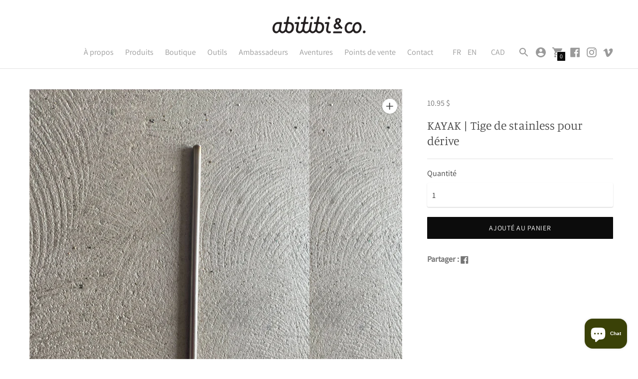

--- FILE ---
content_type: text/html; charset=utf-8
request_url: https://boutique.abitibico.ca/products/kayak-tige-de-stainless-pour-derive
body_size: 64763
content:


<!DOCTYPE html>

<!--
      ___                       ___           ___           ___
     /  /\                     /__/\         /  /\         /  /\
    /  /:/_                    \  \:\       /  /:/        /  /::\
   /  /:/ /\  ___     ___       \  \:\     /  /:/        /  /:/\:\
  /  /:/ /:/ /__/\   /  /\  ___  \  \:\   /  /:/  ___   /  /:/  \:\
 /__/:/ /:/  \  \:\ /  /:/ /__/\  \__\:\ /__/:/  /  /\ /__/:/ \__\:\
 \  \:\/:/    \  \:\  /:/  \  \:\ /  /:/ \  \:\ /  /:/ \  \:\ /  /:/
  \  \::/      \  \:\/:/    \  \:\  /:/   \  \:\  /:/   \  \:\  /:/
   \  \:\       \  \::/      \  \:\/:/     \  \:\/:/     \  \:\/:/
    \  \:\       \__\/        \  \::/       \  \::/       \  \::/
     \__\/                     \__\/         \__\/         \__\/

--------------------------------------------------------------------
#  Context v1.4.1
#  Documentation: https://help.fluorescent.co/context/
#  Purchase: https://themes.shopify.com/themes/context/
#  A product by Fluorescent: https://fluorescent.co/
--------------------------------------------------------------------

-->

<html class="no-js supports-no-cookies" lang='fr'>
  <head>
  <link rel="stylesheet" href="https://obscure-escarpment-2240.herokuapp.com/stylesheets/bcpo-front.css">
    
    <script>console.log('theme1');</script>
    <script>var bcpo_product={"id":6335587221655,"title":"KAYAK | Tige de stainless pour dérive","handle":"kayak-tige-de-stainless-pour-derive","description":"\u003cp\u003e\u003cbr\u003e\u003c\/p\u003e\n\u003cp\u003e\u003cstrong\u003eDimension\u003c\/strong\u003e\u003c\/p\u003e\n\u003ctable width=\"100%\"\u003e\n\u003ctbody\u003e\n\u003ctr\u003e\n\u003ctd\u003eLongueur (po)\u003c\/td\u003e\n\u003ctd\u003e À confirmer\u003c\/td\u003e\n\u003c\/tr\u003e\n\u003c\/tbody\u003e\n\u003c\/table\u003e\n\u003cp\u003e \u003c\/p\u003e\n\u003cdiv id=\"fields-postHeight-field\" class=\"field\"\u003e\u003c\/div\u003e","published_at":"2023-03-09T15:18:03-05:00","created_at":"2021-01-13T11:56:57-05:00","vendor":"abitibi\u0026co","type":"Pièces de rechange","tags":[],"price":1095,"price_min":1095,"price_max":1095,"available":true,"price_varies":false,"compare_at_price":null,"compare_at_price_min":0,"compare_at_price_max":0,"compare_at_price_varies":false,"variants":[{"id":38734627438743,"title":"Default Title","option1":"Default Title","option2":null,"option3":null,"sku":"","requires_shipping":true,"taxable":true,"featured_image":null,"available":true,"name":"KAYAK | Tige de stainless pour dérive","public_title":null,"options":["Default Title"],"price":1095,"weight":1361,"compare_at_price":null,"inventory_management":null,"barcode":"","requires_selling_plan":false,"selling_plan_allocations":[]}],"images":["\/\/boutique.abitibico.ca\/cdn\/shop\/files\/Tigestainlessderive_stainlesssteelrod.png?v=1687280543"],"featured_image":"\/\/boutique.abitibico.ca\/cdn\/shop\/files\/Tigestainlessderive_stainlesssteelrod.png?v=1687280543","options":["Title"],"media":[{"alt":null,"id":31589338480881,"position":1,"preview_image":{"aspect_ratio":0.997,"height":750,"width":748,"src":"\/\/boutique.abitibico.ca\/cdn\/shop\/files\/Tigestainlessderive_stainlesssteelrod.png?v=1687280543"},"aspect_ratio":0.997,"height":750,"media_type":"image","src":"\/\/boutique.abitibico.ca\/cdn\/shop\/files\/Tigestainlessderive_stainlesssteelrod.png?v=1687280543","width":748}],"requires_selling_plan":false,"selling_plan_groups":[],"content":"\u003cp\u003e\u003cbr\u003e\u003c\/p\u003e\n\u003cp\u003e\u003cstrong\u003eDimension\u003c\/strong\u003e\u003c\/p\u003e\n\u003ctable width=\"100%\"\u003e\n\u003ctbody\u003e\n\u003ctr\u003e\n\u003ctd\u003eLongueur (po)\u003c\/td\u003e\n\u003ctd\u003e À confirmer\u003c\/td\u003e\n\u003c\/tr\u003e\n\u003c\/tbody\u003e\n\u003c\/table\u003e\n\u003cp\u003e \u003c\/p\u003e\n\u003cdiv id=\"fields-postHeight-field\" class=\"field\"\u003e\u003c\/div\u003e"}; var bcpo_data={"product_id":"6330906280087"}; var bcpo_settings={"fallback":"default","auto_select":"on","load_main_image":"on","border_style":"round","tooltips":"show","sold_out_style":"transparent","theme":"light","jumbo_colors":"off","jumbo_images":"on","circle_swatches":"","inventory_style":"amazon","override_ajax":"on","add_price_addons":"on","money_format2":"{{amount}} $ CA","money_format_without_currency":"{{amount}} $","show_currency":"off","global_auto_image_options":"","global_color_options":"","global_colors":[{"key":"","value":"ecf42f"}],"shop_currency":"CAD"};var inventory_quantity = [];inventory_quantity.push(-3);if(bcpo_product) { for (var i = 0; i < bcpo_product.variants.length; i += 1) { bcpo_product.variants[i].inventory_quantity = inventory_quantity[i]; }}window.bcpo = window.bcpo || {}; bcpo.cart = {"note":null,"attributes":{},"original_total_price":0,"total_price":0,"total_discount":0,"total_weight":0.0,"item_count":0,"items":[],"requires_shipping":false,"currency":"CAD","items_subtotal_price":0,"cart_level_discount_applications":[],"checkout_charge_amount":0}; bcpo.ogFormData = FormData;</script>
    <meta charset='utf-8'>
    <meta name='viewport' content='width=device-width,initial-scale=1'>
    <meta name='theme-color' content="#0c0c0c">
    <link rel="preconnect" href="https://cdn.shopify.com" crossorigin>
    <link rel='canonical' href='https://abitibico.ca/products/kayak-tige-de-stainless-pour-derive'><link rel="shortcut icon" href="//boutique.abitibico.ca/cdn/shop/files/apple-icon-180x180_32x32.png?v=1615321551" type="image/png">
    <title>
      KAYAK | Tige de stainless pour dérive
      
      
      
        &ndash; abitibi&amp;co
      
    </title>

    





  
  
  
  
  




<meta name="description" content="Dimension Longueur (po)  À confirmer  " />
<meta property="og:url" content="https://abitibico.ca/products/kayak-tige-de-stainless-pour-derive">
<meta property="og:site_name" content="abitibi&amp;co">
<meta property="og:type" content="product">
<meta property="og:title" content="KAYAK | Tige de stainless pour dérive">
<meta property="og:description" content="Dimension Longueur (po)  À confirmer  ">
<meta property="og:image" content="http://boutique.abitibico.ca/cdn/shop/files/Tigestainlessderive_stainlesssteelrod_1024x.png?v=1687280543">
<meta property="og:image:secure_url" content="https://boutique.abitibico.ca/cdn/shop/files/Tigestainlessderive_stainlesssteelrod_1024x.png?v=1687280543">
<meta property="og:price:amount" content="10.95">
<meta property="og:price:currency" content="CAD">

<meta name="twitter:title" content="KAYAK | Tige de stainless pour dérive">
<meta name="twitter:description" content="Dimension Longueur (po)  À confirmer  ">
<meta name="twitter:card" content="summary_large_image">
<meta name="twitter:image" content="https://boutique.abitibico.ca/cdn/shop/files/Tigestainlessderive_stainlesssteelrod_1024x.png?v=1687280543">
<meta name="twitter:image:width" content="480">
<meta name="twitter:image:height" content="480">


    

    <script src="https://cdn.jsdelivr.net/npm/css-vars-ponyfill@1"></script>    
   
    <script>
      document.documentElement.className = document.documentElement.className.replace('no-js', '');
      cssVars();

      window.theme = {
        version: 'v1.4.1',
        strings: {
          name: "abitibi\u0026amp;co",
          addToCart: "Ajouté au panier",
          soldOut: "Stock épuisé",
          unavailable: "Non disponible",
          quickCartCheckout: "Passer à la caisse",
          collection: {
            filter: "Filtre",
            sort: "Organiser",
            apply: "Appliquer",
            show: "Afficher",
            manual: "En vedette",
            price_ascending: "Prix : Bas à Haut",
            price_descending: "Prix : Haut à bas",
            title_ascending: "A-Z",
            title_descending: "Z-A",
            created_ascending: "Plus vieux au plus récent",
            created_descending: "Plus récent au plus vieux",
            best_selling: "Meilleur vendeur",
          },

          cart: {
            general: {
              currency: "Devise",
              empty: "Votre panier est vide."
            }
          },
          general: {
            menu: {
              logout: "Déconnexion",
              login_register: "Connexion \/ Inscription"
            },
            products: {
              recently_viewed: "Vue récemment",
              no_recently_viewed: "Aucun produit vue récemment"
            },
            search: {
              search: "Rechercher",
              no_results: "Désoler, aucun résultat",
              placeholder: "Que recherchez-vous?",
              quick_search: "Recherche rapide",
              quick_search_results: {
                one: "Résultat",
                other: "Résultats"
              },
              submit: "Envoyer"
            }
          },
          products: {
            product: {
              view: "Voir le produit complet"
            }
          },
          layout: {
            cart: {
              title: "Panier"
            }
          }
        },
        moneyFormat: "{{amount}} $",
        urls: {
          cart: {
            base: "/cart",
            add: "/cart/add",
            change: "/cart/change"
          },
          product: {
            recommendations: "/recommendations/products"
          },
          search: {
            base: "/search"
          }
        }
      }

      
    </script>

    <style>@font-face {
  font-family: Manuale;
  font-weight: 500;
  font-style: normal;
  src: url("//boutique.abitibico.ca/cdn/fonts/manuale/manuale_n5.b7bdb9a971a6be1fa7763f193cefc153d97e00d6.woff2") format("woff2"),
       url("//boutique.abitibico.ca/cdn/fonts/manuale/manuale_n5.fcfd63561360bfad93916fed966e0e0c1e64bcb2.woff") format("woff");
}


  @font-face {
  font-family: Manuale;
  font-weight: 300;
  font-style: normal;
  src: url("//boutique.abitibico.ca/cdn/fonts/manuale/manuale_n3.0baac6564b6ed416af2c179e69ad2689bd829f1a.woff2") format("woff2"),
       url("//boutique.abitibico.ca/cdn/fonts/manuale/manuale_n3.3b80020a9032b8fdf9b79d72323aacd37cfccc1f.woff") format("woff");
}

  @font-face {
  font-family: Manuale;
  font-weight: 400;
  font-style: normal;
  src: url("//boutique.abitibico.ca/cdn/fonts/manuale/manuale_n4.3468947ea49e5067c4233072bbe55a2e919c62ea.woff2") format("woff2"),
       url("//boutique.abitibico.ca/cdn/fonts/manuale/manuale_n4.4e82ae123d463ec6059225304d6039fd63f03a87.woff") format("woff");
}

  @font-face {
  font-family: Manuale;
  font-weight: 300;
  font-style: italic;
  src: url("//boutique.abitibico.ca/cdn/fonts/manuale/manuale_i3.8cbe945d7f8e216c7231bccf91cc310dd97f8ab7.woff2") format("woff2"),
       url("//boutique.abitibico.ca/cdn/fonts/manuale/manuale_i3.b7e6796aef798c07921d6148fdfe101e7b005e4c.woff") format("woff");
}


  @font-face {
  font-family: Assistant;
  font-weight: 400;
  font-style: normal;
  src: url("//boutique.abitibico.ca/cdn/fonts/assistant/assistant_n4.9120912a469cad1cc292572851508ca49d12e768.woff2") format("woff2"),
       url("//boutique.abitibico.ca/cdn/fonts/assistant/assistant_n4.6e9875ce64e0fefcd3f4446b7ec9036b3ddd2985.woff") format("woff");
}

  @font-face {
  font-family: Assistant;
  font-weight: 500;
  font-style: normal;
  src: url("//boutique.abitibico.ca/cdn/fonts/assistant/assistant_n5.26caedc0c0f332f957d0fb6b24adee050844cce5.woff2") format("woff2"),
       url("//boutique.abitibico.ca/cdn/fonts/assistant/assistant_n5.d09f0488bf8aadd48534c94ac3f185fbc9ddb168.woff") format("woff");
}

  
  

  :root {
    --color-accent: #0c0c0c;
    --color-text: #3d3d3d;
    --color-text-meta: #757575;
    --color-button-text: #ffffff;
    --color-bg: #ffffff;
    --color-border: #e2e2e2;
    --color-input: #ffffff;
    --color-input-text: #363636;
    --color-secondary-button: #f8f8f8;
    --color-secondary-button-text: #070707;
    --color-sale-badge: #b6534c;
    --color-success-message: #82b875;
    --color-error-message: #b6534c;

    --color-header-text: #9a9a9a;
    --color-header-bg: #ffffff;
    --color-header-border: #e2e2e2;
    --color-header-icon: #9a9a9a;

    --color-contrast-text: #363636;
    --color-contrast-text-meta: #707070;
    --color-contrast-bg: #fafafa;
    --color-contrast-border: #e2e2e2;
    --color-contrast-input: #ffffff;
    --color-contrast-input-text: #363636;

    --color-navigation-text: #3d3d3d;
    --color-navigation-text-meta: #737373;
    --color-navigation-bg: #fafafa;
    --color-navigation-bg-darker: #ededed;
    --color-navigation-border: #e6e6e6;
    --color-navigation-feature: #ffffff;

    --color-drawer-text: #ffffff;
    --color-drawer-text-meta: #8a8a8a;
    --color-drawer-bg: #212121;
    --color-drawer-border: #434343;

    --color-footer-text: #363636;
    --color-footer-text-meta: #737373;
    --color-footer-bg: #f9f9f9;
    --color-footer-border: #e2e2e2;
    --color-footer-input: #ffffff;
    --color-footer-input-text: #757575;

    --color-bg-overlay: rgba(61, 61, 61, 0.25);
    --color-transparent-body: rgba(61, 61, 61, 0.5);

    --font-logo: Manuale, serif;
    --font-logo-weight: 500;
    --font-logo-style: normal;

    --font-heading: Manuale, serif;
    --font-heading-weight: 300;
    --font-heading-style: normal;
    --font-heading-bold-weight: 400;

    --font-body: Assistant, sans-serif;
    --font-body-weight: 400;
    --font-body-style: normal;
    --font-body-bold-weight: 500;

    --font-size-body-extra-small: 12px;
    --font-size-body-small: 14px;
    --font-size-body-base: 16px;
    --font-size-body-large: 18px;
    --font-size-body-extra-large: 21px;

    --font-size-heading-display: 36px;
    --font-size-heading-1: 24px;
    --font-size-heading-2: 21px;
    --font-size-heading-3: 18px;
  }
</style>
    <link href="//boutique.abitibico.ca/cdn/shop/t/2/assets/index.css?v=151853367402434708161599230622" rel="stylesheet" type="text/css" media="all" />
    <link href="//boutique.abitibico.ca/cdn/shop/t/2/assets/lebleu.scss?v=123106689467387051711620911314" rel="stylesheet" type="text/css" media="all" />

    <script>window.performance && window.performance.mark && window.performance.mark('shopify.content_for_header.start');</script><meta name="facebook-domain-verification" content="ql3tn4xhic7zojunxh0t32ononbmp6">
<meta name="facebook-domain-verification" content="7nll8gpjkdn1m45fsd5m6cfblb2hci">
<meta name="facebook-domain-verification" content="xvg35b2tp0zuj2vgshh75jnz0aa98d">
<meta id="shopify-digital-wallet" name="shopify-digital-wallet" content="/43467899031/digital_wallets/dialog">
<meta name="shopify-checkout-api-token" content="701d710247873fb63658f50cebbb7fc7">
<link rel="alternate" hreflang="x-default" href="https://abitibico.ca/products/kayak-tige-de-stainless-pour-derive">
<link rel="alternate" hreflang="fr" href="https://abitibico.ca/products/kayak-tige-de-stainless-pour-derive">
<link rel="alternate" hreflang="en" href="https://abitibico.ca/en/products/kayak-tige-de-stainless-pour-derive">
<link rel="alternate" type="application/json+oembed" href="https://abitibico.ca/products/kayak-tige-de-stainless-pour-derive.oembed">
<script async="async" src="/checkouts/internal/preloads.js?locale=fr-CA"></script>
<link rel="preconnect" href="https://shop.app" crossorigin="anonymous">
<script async="async" src="https://shop.app/checkouts/internal/preloads.js?locale=fr-CA&shop_id=43467899031" crossorigin="anonymous"></script>
<script id="shopify-features" type="application/json">{"accessToken":"701d710247873fb63658f50cebbb7fc7","betas":["rich-media-storefront-analytics"],"domain":"boutique.abitibico.ca","predictiveSearch":true,"shopId":43467899031,"locale":"fr"}</script>
<script>var Shopify = Shopify || {};
Shopify.shop = "abitibi-co.myshopify.com";
Shopify.locale = "fr";
Shopify.currency = {"active":"CAD","rate":"1.0"};
Shopify.country = "CA";
Shopify.theme = {"name":"Context","id":105309143191,"schema_name":"Context","schema_version":"1.4.1","theme_store_id":870,"role":"main"};
Shopify.theme.handle = "null";
Shopify.theme.style = {"id":null,"handle":null};
Shopify.cdnHost = "boutique.abitibico.ca/cdn";
Shopify.routes = Shopify.routes || {};
Shopify.routes.root = "/";</script>
<script type="module">!function(o){(o.Shopify=o.Shopify||{}).modules=!0}(window);</script>
<script>!function(o){function n(){var o=[];function n(){o.push(Array.prototype.slice.apply(arguments))}return n.q=o,n}var t=o.Shopify=o.Shopify||{};t.loadFeatures=n(),t.autoloadFeatures=n()}(window);</script>
<script>
  window.ShopifyPay = window.ShopifyPay || {};
  window.ShopifyPay.apiHost = "shop.app\/pay";
  window.ShopifyPay.redirectState = null;
</script>
<script id="shop-js-analytics" type="application/json">{"pageType":"product"}</script>
<script defer="defer" async type="module" src="//boutique.abitibico.ca/cdn/shopifycloud/shop-js/modules/v2/client.init-shop-cart-sync_INwxTpsh.fr.esm.js"></script>
<script defer="defer" async type="module" src="//boutique.abitibico.ca/cdn/shopifycloud/shop-js/modules/v2/chunk.common_YNAa1F1g.esm.js"></script>
<script type="module">
  await import("//boutique.abitibico.ca/cdn/shopifycloud/shop-js/modules/v2/client.init-shop-cart-sync_INwxTpsh.fr.esm.js");
await import("//boutique.abitibico.ca/cdn/shopifycloud/shop-js/modules/v2/chunk.common_YNAa1F1g.esm.js");

  window.Shopify.SignInWithShop?.initShopCartSync?.({"fedCMEnabled":true,"windoidEnabled":true});

</script>
<script>
  window.Shopify = window.Shopify || {};
  if (!window.Shopify.featureAssets) window.Shopify.featureAssets = {};
  window.Shopify.featureAssets['shop-js'] = {"shop-cart-sync":["modules/v2/client.shop-cart-sync_BVs4vSl-.fr.esm.js","modules/v2/chunk.common_YNAa1F1g.esm.js"],"init-fed-cm":["modules/v2/client.init-fed-cm_CEmYoMXU.fr.esm.js","modules/v2/chunk.common_YNAa1F1g.esm.js"],"shop-button":["modules/v2/client.shop-button_BhVpOdEY.fr.esm.js","modules/v2/chunk.common_YNAa1F1g.esm.js"],"init-windoid":["modules/v2/client.init-windoid_DVncJssP.fr.esm.js","modules/v2/chunk.common_YNAa1F1g.esm.js"],"shop-cash-offers":["modules/v2/client.shop-cash-offers_CD5ChB-w.fr.esm.js","modules/v2/chunk.common_YNAa1F1g.esm.js","modules/v2/chunk.modal_DXhkN-5p.esm.js"],"shop-toast-manager":["modules/v2/client.shop-toast-manager_CMZA41xP.fr.esm.js","modules/v2/chunk.common_YNAa1F1g.esm.js"],"init-shop-email-lookup-coordinator":["modules/v2/client.init-shop-email-lookup-coordinator_Dxg3Qq63.fr.esm.js","modules/v2/chunk.common_YNAa1F1g.esm.js"],"pay-button":["modules/v2/client.pay-button_CApwTr-J.fr.esm.js","modules/v2/chunk.common_YNAa1F1g.esm.js"],"avatar":["modules/v2/client.avatar_BTnouDA3.fr.esm.js"],"init-shop-cart-sync":["modules/v2/client.init-shop-cart-sync_INwxTpsh.fr.esm.js","modules/v2/chunk.common_YNAa1F1g.esm.js"],"shop-login-button":["modules/v2/client.shop-login-button_Ctct7BR2.fr.esm.js","modules/v2/chunk.common_YNAa1F1g.esm.js","modules/v2/chunk.modal_DXhkN-5p.esm.js"],"init-customer-accounts-sign-up":["modules/v2/client.init-customer-accounts-sign-up_DTysEz83.fr.esm.js","modules/v2/client.shop-login-button_Ctct7BR2.fr.esm.js","modules/v2/chunk.common_YNAa1F1g.esm.js","modules/v2/chunk.modal_DXhkN-5p.esm.js"],"init-shop-for-new-customer-accounts":["modules/v2/client.init-shop-for-new-customer-accounts_wbmNjFX3.fr.esm.js","modules/v2/client.shop-login-button_Ctct7BR2.fr.esm.js","modules/v2/chunk.common_YNAa1F1g.esm.js","modules/v2/chunk.modal_DXhkN-5p.esm.js"],"init-customer-accounts":["modules/v2/client.init-customer-accounts_DqpN27KS.fr.esm.js","modules/v2/client.shop-login-button_Ctct7BR2.fr.esm.js","modules/v2/chunk.common_YNAa1F1g.esm.js","modules/v2/chunk.modal_DXhkN-5p.esm.js"],"shop-follow-button":["modules/v2/client.shop-follow-button_CBz8VXaE.fr.esm.js","modules/v2/chunk.common_YNAa1F1g.esm.js","modules/v2/chunk.modal_DXhkN-5p.esm.js"],"lead-capture":["modules/v2/client.lead-capture_Bo6pQGej.fr.esm.js","modules/v2/chunk.common_YNAa1F1g.esm.js","modules/v2/chunk.modal_DXhkN-5p.esm.js"],"checkout-modal":["modules/v2/client.checkout-modal_B_8gz53b.fr.esm.js","modules/v2/chunk.common_YNAa1F1g.esm.js","modules/v2/chunk.modal_DXhkN-5p.esm.js"],"shop-login":["modules/v2/client.shop-login_CTIGRVE1.fr.esm.js","modules/v2/chunk.common_YNAa1F1g.esm.js","modules/v2/chunk.modal_DXhkN-5p.esm.js"],"payment-terms":["modules/v2/client.payment-terms_BUSo56Mg.fr.esm.js","modules/v2/chunk.common_YNAa1F1g.esm.js","modules/v2/chunk.modal_DXhkN-5p.esm.js"]};
</script>
<script>(function() {
  var isLoaded = false;
  function asyncLoad() {
    if (isLoaded) return;
    isLoaded = true;
    var urls = ["\/\/cdn.shopify.com\/proxy\/bae8907a6ffeb87fe47c00b0cc21fca9409e940e98d36d7587af287b42a26467\/obscure-escarpment-2240.herokuapp.com\/js\/best_custom_product_options.js?shop=abitibi-co.myshopify.com\u0026sp-cache-control=cHVibGljLCBtYXgtYWdlPTkwMA"];
    for (var i = 0; i < urls.length; i++) {
      var s = document.createElement('script');
      s.type = 'text/javascript';
      s.async = true;
      s.src = urls[i];
      var x = document.getElementsByTagName('script')[0];
      x.parentNode.insertBefore(s, x);
    }
  };
  if(window.attachEvent) {
    window.attachEvent('onload', asyncLoad);
  } else {
    window.addEventListener('load', asyncLoad, false);
  }
})();</script>
<script id="__st">var __st={"a":43467899031,"offset":-18000,"reqid":"1e1ac93b-6149-4cbe-a2d0-2afc3ff5bffe-1769012756","pageurl":"boutique.abitibico.ca\/products\/kayak-tige-de-stainless-pour-derive","u":"e504f7541ef0","p":"product","rtyp":"product","rid":6335587221655};</script>
<script>window.ShopifyPaypalV4VisibilityTracking = true;</script>
<script id="captcha-bootstrap">!function(){'use strict';const t='contact',e='account',n='new_comment',o=[[t,t],['blogs',n],['comments',n],[t,'customer']],c=[[e,'customer_login'],[e,'guest_login'],[e,'recover_customer_password'],[e,'create_customer']],r=t=>t.map((([t,e])=>`form[action*='/${t}']:not([data-nocaptcha='true']) input[name='form_type'][value='${e}']`)).join(','),a=t=>()=>t?[...document.querySelectorAll(t)].map((t=>t.form)):[];function s(){const t=[...o],e=r(t);return a(e)}const i='password',u='form_key',d=['recaptcha-v3-token','g-recaptcha-response','h-captcha-response',i],f=()=>{try{return window.sessionStorage}catch{return}},m='__shopify_v',_=t=>t.elements[u];function p(t,e,n=!1){try{const o=window.sessionStorage,c=JSON.parse(o.getItem(e)),{data:r}=function(t){const{data:e,action:n}=t;return t[m]||n?{data:e,action:n}:{data:t,action:n}}(c);for(const[e,n]of Object.entries(r))t.elements[e]&&(t.elements[e].value=n);n&&o.removeItem(e)}catch(o){console.error('form repopulation failed',{error:o})}}const l='form_type',E='cptcha';function T(t){t.dataset[E]=!0}const w=window,h=w.document,L='Shopify',v='ce_forms',y='captcha';let A=!1;((t,e)=>{const n=(g='f06e6c50-85a8-45c8-87d0-21a2b65856fe',I='https://cdn.shopify.com/shopifycloud/storefront-forms-hcaptcha/ce_storefront_forms_captcha_hcaptcha.v1.5.2.iife.js',D={infoText:'Protégé par hCaptcha',privacyText:'Confidentialité',termsText:'Conditions'},(t,e,n)=>{const o=w[L][v],c=o.bindForm;if(c)return c(t,g,e,D).then(n);var r;o.q.push([[t,g,e,D],n]),r=I,A||(h.body.append(Object.assign(h.createElement('script'),{id:'captcha-provider',async:!0,src:r})),A=!0)});var g,I,D;w[L]=w[L]||{},w[L][v]=w[L][v]||{},w[L][v].q=[],w[L][y]=w[L][y]||{},w[L][y].protect=function(t,e){n(t,void 0,e),T(t)},Object.freeze(w[L][y]),function(t,e,n,w,h,L){const[v,y,A,g]=function(t,e,n){const i=e?o:[],u=t?c:[],d=[...i,...u],f=r(d),m=r(i),_=r(d.filter((([t,e])=>n.includes(e))));return[a(f),a(m),a(_),s()]}(w,h,L),I=t=>{const e=t.target;return e instanceof HTMLFormElement?e:e&&e.form},D=t=>v().includes(t);t.addEventListener('submit',(t=>{const e=I(t);if(!e)return;const n=D(e)&&!e.dataset.hcaptchaBound&&!e.dataset.recaptchaBound,o=_(e),c=g().includes(e)&&(!o||!o.value);(n||c)&&t.preventDefault(),c&&!n&&(function(t){try{if(!f())return;!function(t){const e=f();if(!e)return;const n=_(t);if(!n)return;const o=n.value;o&&e.removeItem(o)}(t);const e=Array.from(Array(32),(()=>Math.random().toString(36)[2])).join('');!function(t,e){_(t)||t.append(Object.assign(document.createElement('input'),{type:'hidden',name:u})),t.elements[u].value=e}(t,e),function(t,e){const n=f();if(!n)return;const o=[...t.querySelectorAll(`input[type='${i}']`)].map((({name:t})=>t)),c=[...d,...o],r={};for(const[a,s]of new FormData(t).entries())c.includes(a)||(r[a]=s);n.setItem(e,JSON.stringify({[m]:1,action:t.action,data:r}))}(t,e)}catch(e){console.error('failed to persist form',e)}}(e),e.submit())}));const S=(t,e)=>{t&&!t.dataset[E]&&(n(t,e.some((e=>e===t))),T(t))};for(const o of['focusin','change'])t.addEventListener(o,(t=>{const e=I(t);D(e)&&S(e,y())}));const B=e.get('form_key'),M=e.get(l),P=B&&M;t.addEventListener('DOMContentLoaded',(()=>{const t=y();if(P)for(const e of t)e.elements[l].value===M&&p(e,B);[...new Set([...A(),...v().filter((t=>'true'===t.dataset.shopifyCaptcha))])].forEach((e=>S(e,t)))}))}(h,new URLSearchParams(w.location.search),n,t,e,['guest_login'])})(!0,!0)}();</script>
<script integrity="sha256-4kQ18oKyAcykRKYeNunJcIwy7WH5gtpwJnB7kiuLZ1E=" data-source-attribution="shopify.loadfeatures" defer="defer" src="//boutique.abitibico.ca/cdn/shopifycloud/storefront/assets/storefront/load_feature-a0a9edcb.js" crossorigin="anonymous"></script>
<script crossorigin="anonymous" defer="defer" src="//boutique.abitibico.ca/cdn/shopifycloud/storefront/assets/shopify_pay/storefront-65b4c6d7.js?v=20250812"></script>
<script data-source-attribution="shopify.dynamic_checkout.dynamic.init">var Shopify=Shopify||{};Shopify.PaymentButton=Shopify.PaymentButton||{isStorefrontPortableWallets:!0,init:function(){window.Shopify.PaymentButton.init=function(){};var t=document.createElement("script");t.src="https://boutique.abitibico.ca/cdn/shopifycloud/portable-wallets/latest/portable-wallets.fr.js",t.type="module",document.head.appendChild(t)}};
</script>
<script data-source-attribution="shopify.dynamic_checkout.buyer_consent">
  function portableWalletsHideBuyerConsent(e){var t=document.getElementById("shopify-buyer-consent"),n=document.getElementById("shopify-subscription-policy-button");t&&n&&(t.classList.add("hidden"),t.setAttribute("aria-hidden","true"),n.removeEventListener("click",e))}function portableWalletsShowBuyerConsent(e){var t=document.getElementById("shopify-buyer-consent"),n=document.getElementById("shopify-subscription-policy-button");t&&n&&(t.classList.remove("hidden"),t.removeAttribute("aria-hidden"),n.addEventListener("click",e))}window.Shopify?.PaymentButton&&(window.Shopify.PaymentButton.hideBuyerConsent=portableWalletsHideBuyerConsent,window.Shopify.PaymentButton.showBuyerConsent=portableWalletsShowBuyerConsent);
</script>
<script data-source-attribution="shopify.dynamic_checkout.cart.bootstrap">document.addEventListener("DOMContentLoaded",(function(){function t(){return document.querySelector("shopify-accelerated-checkout-cart, shopify-accelerated-checkout")}if(t())Shopify.PaymentButton.init();else{new MutationObserver((function(e,n){t()&&(Shopify.PaymentButton.init(),n.disconnect())})).observe(document.body,{childList:!0,subtree:!0})}}));
</script>
<link id="shopify-accelerated-checkout-styles" rel="stylesheet" media="screen" href="https://boutique.abitibico.ca/cdn/shopifycloud/portable-wallets/latest/accelerated-checkout-backwards-compat.css" crossorigin="anonymous">
<style id="shopify-accelerated-checkout-cart">
        #shopify-buyer-consent {
  margin-top: 1em;
  display: inline-block;
  width: 100%;
}

#shopify-buyer-consent.hidden {
  display: none;
}

#shopify-subscription-policy-button {
  background: none;
  border: none;
  padding: 0;
  text-decoration: underline;
  font-size: inherit;
  cursor: pointer;
}

#shopify-subscription-policy-button::before {
  box-shadow: none;
}

      </style>

<script>window.performance && window.performance.mark && window.performance.mark('shopify.content_for_header.end');</script>
  <script src="//maps.googleapis.com/maps/api/js?libraries=places&amp;key=AIzaSyDaTtxLsZ1drAty5glR30oh3UMVJxBaWow"  type="text/javascript"></script>
<link href="//boutique.abitibico.ca/cdn/shop/t/2/assets/ndnapps-storelocator.css?v=17893873290573500261615223484" rel="stylesheet" type="text/css" media="all" />
<!-- "snippets/weglot_hreftags.liquid" was not rendered, the associated app was uninstalled -->
<!-- "snippets/weglot_switcher.liquid" was not rendered, the associated app was uninstalled -->
<link href="//boutique.abitibico.ca/cdn/shop/t/2/assets/ndnapps-easyfaqs.css?v=27293736588467916901600199272" rel="stylesheet" type="text/css" media="all" />

<!--about-app-css-js-start--><script type="text/javascript" async src='https://abitibi-co.myshopify.com/tools/about-js?version=1.0'></script><!--about-app-css-js-end-->
	<link href="//boutique.abitibico.ca/cdn/shop/t/2/assets/globorequestforquote.css?v=76908996034526410141604947592" rel="stylesheet" type="text/css" media="all" /><script src="//boutique.abitibico.ca/cdn/shop/t/2/assets/globorequestforquote_params.js?v=2889372247334747821604949743" type="text/javascript"></script><style>
    .rfq-btn{
        background: ;
        color: ;
        font-size: px;
    }
</style>
<script type="text/javascript">
    var GRFQConfigs = GRFQConfigs || {};
    GRFQConfigs.customer = {
        'id': '',
        'email': '',
        'name': ''
    };
    GRFQConfigs.product = {"id":6335587221655,"title":"KAYAK | Tige de stainless pour dérive","handle":"kayak-tige-de-stainless-pour-derive","description":"\u003cp\u003e\u003cbr\u003e\u003c\/p\u003e\n\u003cp\u003e\u003cstrong\u003eDimension\u003c\/strong\u003e\u003c\/p\u003e\n\u003ctable width=\"100%\"\u003e\n\u003ctbody\u003e\n\u003ctr\u003e\n\u003ctd\u003eLongueur (po)\u003c\/td\u003e\n\u003ctd\u003e À confirmer\u003c\/td\u003e\n\u003c\/tr\u003e\n\u003c\/tbody\u003e\n\u003c\/table\u003e\n\u003cp\u003e \u003c\/p\u003e\n\u003cdiv id=\"fields-postHeight-field\" class=\"field\"\u003e\u003c\/div\u003e","published_at":"2023-03-09T15:18:03-05:00","created_at":"2021-01-13T11:56:57-05:00","vendor":"abitibi\u0026co","type":"Pièces de rechange","tags":[],"price":1095,"price_min":1095,"price_max":1095,"available":true,"price_varies":false,"compare_at_price":null,"compare_at_price_min":0,"compare_at_price_max":0,"compare_at_price_varies":false,"variants":[{"id":38734627438743,"title":"Default Title","option1":"Default Title","option2":null,"option3":null,"sku":"","requires_shipping":true,"taxable":true,"featured_image":null,"available":true,"name":"KAYAK | Tige de stainless pour dérive","public_title":null,"options":["Default Title"],"price":1095,"weight":1361,"compare_at_price":null,"inventory_management":null,"barcode":"","requires_selling_plan":false,"selling_plan_allocations":[]}],"images":["\/\/boutique.abitibico.ca\/cdn\/shop\/files\/Tigestainlessderive_stainlesssteelrod.png?v=1687280543"],"featured_image":"\/\/boutique.abitibico.ca\/cdn\/shop\/files\/Tigestainlessderive_stainlesssteelrod.png?v=1687280543","options":["Title"],"media":[{"alt":null,"id":31589338480881,"position":1,"preview_image":{"aspect_ratio":0.997,"height":750,"width":748,"src":"\/\/boutique.abitibico.ca\/cdn\/shop\/files\/Tigestainlessderive_stainlesssteelrod.png?v=1687280543"},"aspect_ratio":0.997,"height":750,"media_type":"image","src":"\/\/boutique.abitibico.ca\/cdn\/shop\/files\/Tigestainlessderive_stainlesssteelrod.png?v=1687280543","width":748}],"requires_selling_plan":false,"selling_plan_groups":[],"content":"\u003cp\u003e\u003cbr\u003e\u003c\/p\u003e\n\u003cp\u003e\u003cstrong\u003eDimension\u003c\/strong\u003e\u003c\/p\u003e\n\u003ctable width=\"100%\"\u003e\n\u003ctbody\u003e\n\u003ctr\u003e\n\u003ctd\u003eLongueur (po)\u003c\/td\u003e\n\u003ctd\u003e À confirmer\u003c\/td\u003e\n\u003c\/tr\u003e\n\u003c\/tbody\u003e\n\u003c\/table\u003e\n\u003cp\u003e \u003c\/p\u003e\n\u003cdiv id=\"fields-postHeight-field\" class=\"field\"\u003e\u003c\/div\u003e"};
            GRFQConfigs.product.selected_or_first_available_variant = {"id":38734627438743,"title":"Default Title","option1":"Default Title","option2":null,"option3":null,"sku":"","requires_shipping":true,"taxable":true,"featured_image":null,"available":true,"name":"KAYAK | Tige de stainless pour dérive","public_title":null,"options":["Default Title"],"price":1095,"weight":1361,"compare_at_price":null,"inventory_management":null,"barcode":"","requires_selling_plan":false,"selling_plan_allocations":[]}        </script>
<script type="text/javascript" src="//boutique.abitibico.ca/cdn/shop/t/2/assets/globorequestforquote.js?v=166984254155853387631604947593" defer="defer"></script>
    <script> 
        if(typeof GRFQConfigs.product['collection'] === 'undefined') 
            GRFQConfigs.product['collection'] = []; 
        GRFQConfigs.product['collection'].push('207136391319'); 
    </script> 
    <script> 
        if(typeof GRFQConfigs.product['collection'] === 'undefined') 
            GRFQConfigs.product['collection'] = []; 
        GRFQConfigs.product['collection'].push('235537236119'); 
    </script> 


            <script src="//boutique.abitibico.ca/cdn/shop/t/2/assets/omegarfq_params.js?v=84387821410541503501607452669" type="text/javascript"></script>
<script type="text/javascript">
    /* axios v0.21.0 | (c) 2020 by Matt Zabriskie */
    !function(e,t){"object"==typeof exports&&"object"==typeof module?module.exports=t():"function"==typeof define&&define.amd?define([],t):"object"==typeof exports?exports.axios=t():e.axios=t()}(this,function(){return function(e){function t(r){if(n[r])return n[r].exports;var o=n[r]={exports:{},id:r,loaded:!1};return e[r].call(o.exports,o,o.exports,t),o.loaded=!0,o.exports}var n={};return t.m=e,t.c=n,t.p="",t(0)}([function(e,t,n){e.exports=n(1)},function(e,t,n){"use strict";function r(e){var t=new i(e),n=s(i.prototype.request,t);return o.extend(n,i.prototype,t),o.extend(n,t),n}var o=n(2),s=n(3),i=n(4),a=n(22),u=n(10),c=r(u);c.Axios=i,c.create=function(e){return r(a(c.defaults,e))},c.Cancel=n(23),c.CancelToken=n(24),c.isCancel=n(9),c.all=function(e){return Promise.all(e)},c.spread=n(25),e.exports=c,e.exports.default=c},function(e,t,n){"use strict";function r(e){return"[object Array]"===R.call(e)}function o(e){return"undefined"==typeof e}function s(e){return null!==e&&!o(e)&&null!==e.constructor&&!o(e.constructor)&&"function"==typeof e.constructor.isBuffer&&e.constructor.isBuffer(e)}function i(e){return"[object ArrayBuffer]"===R.call(e)}function a(e){return"undefined"!=typeof FormData&&e instanceof FormData}function u(e){var t;return t="undefined"!=typeof ArrayBuffer&&ArrayBuffer.isView?ArrayBuffer.isView(e):e&&e.buffer&&e.buffer instanceof ArrayBuffer}function c(e){return"string"==typeof e}function f(e){return"number"==typeof e}function p(e){return null!==e&&"object"==typeof e}function d(e){if("[object Object]"!==R.call(e))return!1;var t=Object.getPrototypeOf(e);return null===t||t===Object.prototype}function l(e){return"[object Date]"===R.call(e)}function h(e){return"[object File]"===R.call(e)}function m(e){return"[object Blob]"===R.call(e)}function y(e){return"[object Function]"===R.call(e)}function g(e){return p(e)&&y(e.pipe)}function v(e){return"undefined"!=typeof URLSearchParams&&e instanceof URLSearchParams}function x(e){return e.replace(/^\s*/,"").replace(/\s*$/,"")}function w(){return("undefined"==typeof navigator||"ReactNative"!==navigator.product&&"NativeScript"!==navigator.product&&"NS"!==navigator.product)&&("undefined"!=typeof window&&"undefined"!=typeof document)}function b(e,t){if(null!==e&&"undefined"!=typeof e)if("object"!=typeof e&&(e=[e]),r(e))for(var n=0,o=e.length;n<o;n++)t.call(null,e[n],n,e);else for(var s in e)Object.prototype.hasOwnProperty.call(e,s)&&t.call(null,e[s],s,e)}function E(){function e(e,n){d(t[n])&&d(e)?t[n]=E(t[n],e):d(e)?t[n]=E({},e):r(e)?t[n]=e.slice():t[n]=e}for(var t={},n=0,o=arguments.length;n<o;n++)b(arguments[n],e);return t}function C(e,t,n){return b(t,function(t,r){n&&"function"==typeof t?e[r]=S(t,n):e[r]=t}),e}function j(e){return 65279===e.charCodeAt(0)&&(e=e.slice(1)),e}var S=n(3),R=Object.prototype.toString;e.exports={isArray:r,isArrayBuffer:i,isBuffer:s,isFormData:a,isArrayBufferView:u,isString:c,isNumber:f,isObject:p,isPlainObject:d,isUndefined:o,isDate:l,isFile:h,isBlob:m,isFunction:y,isStream:g,isURLSearchParams:v,isStandardBrowserEnv:w,forEach:b,merge:E,extend:C,trim:x,stripBOM:j}},function(e,t){"use strict";e.exports=function(e,t){return function(){for(var n=new Array(arguments.length),r=0;r<n.length;r++)n[r]=arguments[r];return e.apply(t,n)}}},function(e,t,n){"use strict";function r(e){this.defaults=e,this.interceptors={request:new i,response:new i}}var o=n(2),s=n(5),i=n(6),a=n(7),u=n(22);r.prototype.request=function(e){"string"==typeof e?(e=arguments[1]||{},e.url=arguments[0]):e=e||{},e=u(this.defaults,e),e.method?e.method=e.method.toLowerCase():this.defaults.method?e.method=this.defaults.method.toLowerCase():e.method="get";var t=[a,void 0],n=Promise.resolve(e);for(this.interceptors.request.forEach(function(e){t.unshift(e.fulfilled,e.rejected)}),this.interceptors.response.forEach(function(e){t.push(e.fulfilled,e.rejected)});t.length;)n=n.then(t.shift(),t.shift());return n},r.prototype.getUri=function(e){return e=u(this.defaults,e),s(e.url,e.params,e.paramsSerializer).replace(/^\?/,"")},o.forEach(["delete","get","head","options"],function(e){r.prototype[e]=function(t,n){return this.request(u(n||{},{method:e,url:t,data:(n||{}).data}))}}),o.forEach(["post","put","patch"],function(e){r.prototype[e]=function(t,n,r){return this.request(u(r||{},{method:e,url:t,data:n}))}}),e.exports=r},function(e,t,n){"use strict";function r(e){return encodeURIComponent(e).replace(/%3A/gi,":").replace(/%24/g,"$").replace(/%2C/gi,",").replace(/%20/g,"+").replace(/%5B/gi,"[").replace(/%5D/gi,"]")}var o=n(2);e.exports=function(e,t,n){if(!t)return e;var s;if(n)s=n(t);else if(o.isURLSearchParams(t))s=t.toString();else{var i=[];o.forEach(t,function(e,t){null!==e&&"undefined"!=typeof e&&(o.isArray(e)?t+="[]":e=[e],o.forEach(e,function(e){o.isDate(e)?e=e.toISOString():o.isObject(e)&&(e=JSON.stringify(e)),i.push(r(t)+"="+r(e))}))}),s=i.join("&")}if(s){var a=e.indexOf("#");a!==-1&&(e=e.slice(0,a)),e+=(e.indexOf("?")===-1?"?":"&")+s}return e}},function(e,t,n){"use strict";function r(){this.handlers=[]}var o=n(2);r.prototype.use=function(e,t){return this.handlers.push({fulfilled:e,rejected:t}),this.handlers.length-1},r.prototype.eject=function(e){this.handlers[e]&&(this.handlers[e]=null)},r.prototype.forEach=function(e){o.forEach(this.handlers,function(t){null!==t&&e(t)})},e.exports=r},function(e,t,n){"use strict";function r(e){e.cancelToken&&e.cancelToken.throwIfRequested()}var o=n(2),s=n(8),i=n(9),a=n(10);e.exports=function(e){r(e),e.headers=e.headers||{},e.data=s(e.data,e.headers,e.transformRequest),e.headers=o.merge(e.headers.common||{},e.headers[e.method]||{},e.headers),o.forEach(["delete","get","head","post","put","patch","common"],function(t){delete e.headers[t]});var t=e.adapter||a.adapter;return t(e).then(function(t){return r(e),t.data=s(t.data,t.headers,e.transformResponse),t},function(t){return i(t)||(r(e),t&&t.response&&(t.response.data=s(t.response.data,t.response.headers,e.transformResponse))),Promise.reject(t)})}},function(e,t,n){"use strict";var r=n(2);e.exports=function(e,t,n){return r.forEach(n,function(n){e=n(e,t)}),e}},function(e,t){"use strict";e.exports=function(e){return!(!e||!e.__CANCEL__)}},function(e,t,n){"use strict";function r(e,t){!s.isUndefined(e)&&s.isUndefined(e["Content-Type"])&&(e["Content-Type"]=t)}function o(){var e;return"undefined"!=typeof XMLHttpRequest?e=n(12):"undefined"!=typeof process&&"[object process]"===Object.prototype.toString.call(process)&&(e=n(12)),e}var s=n(2),i=n(11),a={"Content-Type":"application/x-www-form-urlencoded"},u={adapter:o(),transformRequest:[function(e,t){return i(t,"Accept"),i(t,"Content-Type"),s.isFormData(e)||s.isArrayBuffer(e)||s.isBuffer(e)||s.isStream(e)||s.isFile(e)||s.isBlob(e)?e:s.isArrayBufferView(e)?e.buffer:s.isURLSearchParams(e)?(r(t,"application/x-www-form-urlencoded;charset=utf-8"),e.toString()):s.isObject(e)?(r(t,"application/json;charset=utf-8"),JSON.stringify(e)):e}],transformResponse:[function(e){if("string"==typeof e)try{e=JSON.parse(e)}catch(e){}return e}],timeout:0,xsrfCookieName:"XSRF-TOKEN",xsrfHeaderName:"X-XSRF-TOKEN",maxContentLength:-1,maxBodyLength:-1,validateStatus:function(e){return e>=200&&e<300}};u.headers={common:{Accept:"application/json, text/plain, */*"}},s.forEach(["delete","get","head"],function(e){u.headers[e]={}}),s.forEach(["post","put","patch"],function(e){u.headers[e]=s.merge(a)}),e.exports=u},function(e,t,n){"use strict";var r=n(2);e.exports=function(e,t){r.forEach(e,function(n,r){r!==t&&r.toUpperCase()===t.toUpperCase()&&(e[t]=n,delete e[r])})}},function(e,t,n){"use strict";var r=n(2),o=n(13),s=n(16),i=n(5),a=n(17),u=n(20),c=n(21),f=n(14);e.exports=function(e){return new Promise(function(t,n){var p=e.data,d=e.headers;r.isFormData(p)&&delete d["Content-Type"];var l=new XMLHttpRequest;if(e.auth){var h=e.auth.username||"",m=e.auth.password?unescape(encodeURIComponent(e.auth.password)):"";d.Authorization="Basic "+btoa(h+":"+m)}var y=a(e.baseURL,e.url);if(l.open(e.method.toUpperCase(),i(y,e.params,e.paramsSerializer),!0),l.timeout=e.timeout,l.onreadystatechange=function(){if(l&&4===l.readyState&&(0!==l.status||l.responseURL&&0===l.responseURL.indexOf("file:"))){var r="getAllResponseHeaders"in l?u(l.getAllResponseHeaders()):null,s=e.responseType&&"text"!==e.responseType?l.response:l.responseText,i={data:s,status:l.status,statusText:l.statusText,headers:r,config:e,request:l};o(t,n,i),l=null}},l.onabort=function(){l&&(n(f("Request aborted",e,"ECONNABORTED",l)),l=null)},l.onerror=function(){n(f("Network Error",e,null,l)),l=null},l.ontimeout=function(){var t="timeout of "+e.timeout+"ms exceeded";e.timeoutErrorMessage&&(t=e.timeoutErrorMessage),n(f(t,e,"ECONNABORTED",l)),l=null},r.isStandardBrowserEnv()){var g=(e.withCredentials||c(y))&&e.xsrfCookieName?s.read(e.xsrfCookieName):void 0;g&&(d[e.xsrfHeaderName]=g)}if("setRequestHeader"in l&&r.forEach(d,function(e,t){"undefined"==typeof p&&"content-type"===t.toLowerCase()?delete d[t]:l.setRequestHeader(t,e)}),r.isUndefined(e.withCredentials)||(l.withCredentials=!!e.withCredentials),e.responseType)try{l.responseType=e.responseType}catch(t){if("json"!==e.responseType)throw t}"function"==typeof e.onDownloadProgress&&l.addEventListener("progress",e.onDownloadProgress),"function"==typeof e.onUploadProgress&&l.upload&&l.upload.addEventListener("progress",e.onUploadProgress),e.cancelToken&&e.cancelToken.promise.then(function(e){l&&(l.abort(),n(e),l=null)}),p||(p=null),l.send(p)})}},function(e,t,n){"use strict";var r=n(14);e.exports=function(e,t,n){var o=n.config.validateStatus;n.status&&o&&!o(n.status)?t(r("Request failed with status code "+n.status,n.config,null,n.request,n)):e(n)}},function(e,t,n){"use strict";var r=n(15);e.exports=function(e,t,n,o,s){var i=new Error(e);return r(i,t,n,o,s)}},function(e,t){"use strict";e.exports=function(e,t,n,r,o){return e.config=t,n&&(e.code=n),e.request=r,e.response=o,e.isAxiosError=!0,e.toJSON=function(){return{message:this.message,name:this.name,description:this.description,number:this.number,fileName:this.fileName,lineNumber:this.lineNumber,columnNumber:this.columnNumber,stack:this.stack,config:this.config,code:this.code}},e}},function(e,t,n){"use strict";var r=n(2);e.exports=r.isStandardBrowserEnv()?function(){return{write:function(e,t,n,o,s,i){var a=[];a.push(e+"="+encodeURIComponent(t)),r.isNumber(n)&&a.push("expires="+new Date(n).toGMTString()),r.isString(o)&&a.push("path="+o),r.isString(s)&&a.push("domain="+s),i===!0&&a.push("secure"),document.cookie=a.join("; ")},read:function(e){var t=document.cookie.match(new RegExp("(^|;\\s*)("+e+")=([^;]*)"));return t?decodeURIComponent(t[3]):null},remove:function(e){this.write(e,"",Date.now()-864e5)}}}():function(){return{write:function(){},read:function(){return null},remove:function(){}}}()},function(e,t,n){"use strict";var r=n(18),o=n(19);e.exports=function(e,t){return e&&!r(t)?o(e,t):t}},function(e,t){"use strict";e.exports=function(e){return/^([a-z][a-z\d\+\-\.]*:)?\/\//i.test(e)}},function(e,t){"use strict";e.exports=function(e,t){return t?e.replace(/\/+$/,"")+"/"+t.replace(/^\/+/,""):e}},function(e,t,n){"use strict";var r=n(2),o=["age","authorization","content-length","content-type","etag","expires","from","host","if-modified-since","if-unmodified-since","last-modified","location","max-forwards","proxy-authorization","referer","retry-after","user-agent"];e.exports=function(e){var t,n,s,i={};return e?(r.forEach(e.split("\n"),function(e){if(s=e.indexOf(":"),t=r.trim(e.substr(0,s)).toLowerCase(),n=r.trim(e.substr(s+1)),t){if(i[t]&&o.indexOf(t)>=0)return;"set-cookie"===t?i[t]=(i[t]?i[t]:[]).concat([n]):i[t]=i[t]?i[t]+", "+n:n}}),i):i}},function(e,t,n){"use strict";var r=n(2);e.exports=r.isStandardBrowserEnv()?function(){function e(e){var t=e;return n&&(o.setAttribute("href",t),t=o.href),o.setAttribute("href",t),{href:o.href,protocol:o.protocol?o.protocol.replace(/:$/,""):"",host:o.host,search:o.search?o.search.replace(/^\?/,""):"",hash:o.hash?o.hash.replace(/^#/,""):"",hostname:o.hostname,port:o.port,pathname:"/"===o.pathname.charAt(0)?o.pathname:"/"+o.pathname}}var t,n=/(msie|trident)/i.test(navigator.userAgent),o=document.createElement("a");return t=e(window.location.href),function(n){var o=r.isString(n)?e(n):n;return o.protocol===t.protocol&&o.host===t.host}}():function(){return function(){return!0}}()},function(e,t,n){"use strict";var r=n(2);e.exports=function(e,t){function n(e,t){return r.isPlainObject(e)&&r.isPlainObject(t)?r.merge(e,t):r.isPlainObject(t)?r.merge({},t):r.isArray(t)?t.slice():t}function o(o){r.isUndefined(t[o])?r.isUndefined(e[o])||(s[o]=n(void 0,e[o])):s[o]=n(e[o],t[o])}t=t||{};var s={},i=["url","method","data"],a=["headers","auth","proxy","params"],u=["baseURL","transformRequest","transformResponse","paramsSerializer","timeout","timeoutMessage","withCredentials","adapter","responseType","xsrfCookieName","xsrfHeaderName","onUploadProgress","onDownloadProgress","decompress","maxContentLength","maxBodyLength","maxRedirects","transport","httpAgent","httpsAgent","cancelToken","socketPath","responseEncoding"],c=["validateStatus"];r.forEach(i,function(e){r.isUndefined(t[e])||(s[e]=n(void 0,t[e]))}),r.forEach(a,o),r.forEach(u,function(o){r.isUndefined(t[o])?r.isUndefined(e[o])||(s[o]=n(void 0,e[o])):s[o]=n(void 0,t[o])}),r.forEach(c,function(r){r in t?s[r]=n(e[r],t[r]):r in e&&(s[r]=n(void 0,e[r]))});var f=i.concat(a).concat(u).concat(c),p=Object.keys(e).concat(Object.keys(t)).filter(function(e){return f.indexOf(e)===-1});return r.forEach(p,o),s}},function(e,t){"use strict";function n(e){this.message=e}n.prototype.toString=function(){return"Cancel"+(this.message?": "+this.message:"")},n.prototype.__CANCEL__=!0,e.exports=n},function(e,t,n){"use strict";function r(e){if("function"!=typeof e)throw new TypeError("executor must be a function.");var t;this.promise=new Promise(function(e){t=e});var n=this;e(function(e){n.reason||(n.reason=new o(e),t(n.reason))})}var o=n(23);r.prototype.throwIfRequested=function(){if(this.reason)throw this.reason},r.source=function(){var e,t=new r(function(t){e=t});return{token:t,cancel:e}},e.exports=r},function(e,t){"use strict";e.exports=function(e){return function(t){return e.apply(null,t)}}}])});
    //# sourceMappingURL=axios.min.map
    
  	var OMGRFQConfigs = OMGRFQConfigs || {};
  	
    	OMGRFQConfigs.customerId = null;
  		OMGRFQConfigs.customerTags = null;
    
            
        OMGRFQConfigs.productInTheme = {"id":6335587221655,"title":"KAYAK | Tige de stainless pour dérive","handle":"kayak-tige-de-stainless-pour-derive","description":"\u003cp\u003e\u003cbr\u003e\u003c\/p\u003e\n\u003cp\u003e\u003cstrong\u003eDimension\u003c\/strong\u003e\u003c\/p\u003e\n\u003ctable width=\"100%\"\u003e\n\u003ctbody\u003e\n\u003ctr\u003e\n\u003ctd\u003eLongueur (po)\u003c\/td\u003e\n\u003ctd\u003e À confirmer\u003c\/td\u003e\n\u003c\/tr\u003e\n\u003c\/tbody\u003e\n\u003c\/table\u003e\n\u003cp\u003e \u003c\/p\u003e\n\u003cdiv id=\"fields-postHeight-field\" class=\"field\"\u003e\u003c\/div\u003e","published_at":"2023-03-09T15:18:03-05:00","created_at":"2021-01-13T11:56:57-05:00","vendor":"abitibi\u0026co","type":"Pièces de rechange","tags":[],"price":1095,"price_min":1095,"price_max":1095,"available":true,"price_varies":false,"compare_at_price":null,"compare_at_price_min":0,"compare_at_price_max":0,"compare_at_price_varies":false,"variants":[{"id":38734627438743,"title":"Default Title","option1":"Default Title","option2":null,"option3":null,"sku":"","requires_shipping":true,"taxable":true,"featured_image":null,"available":true,"name":"KAYAK | Tige de stainless pour dérive","public_title":null,"options":["Default Title"],"price":1095,"weight":1361,"compare_at_price":null,"inventory_management":null,"barcode":"","requires_selling_plan":false,"selling_plan_allocations":[]}],"images":["\/\/boutique.abitibico.ca\/cdn\/shop\/files\/Tigestainlessderive_stainlesssteelrod.png?v=1687280543"],"featured_image":"\/\/boutique.abitibico.ca\/cdn\/shop\/files\/Tigestainlessderive_stainlesssteelrod.png?v=1687280543","options":["Title"],"media":[{"alt":null,"id":31589338480881,"position":1,"preview_image":{"aspect_ratio":0.997,"height":750,"width":748,"src":"\/\/boutique.abitibico.ca\/cdn\/shop\/files\/Tigestainlessderive_stainlesssteelrod.png?v=1687280543"},"aspect_ratio":0.997,"height":750,"media_type":"image","src":"\/\/boutique.abitibico.ca\/cdn\/shop\/files\/Tigestainlessderive_stainlesssteelrod.png?v=1687280543","width":748}],"requires_selling_plan":false,"selling_plan_groups":[],"content":"\u003cp\u003e\u003cbr\u003e\u003c\/p\u003e\n\u003cp\u003e\u003cstrong\u003eDimension\u003c\/strong\u003e\u003c\/p\u003e\n\u003ctable width=\"100%\"\u003e\n\u003ctbody\u003e\n\u003ctr\u003e\n\u003ctd\u003eLongueur (po)\u003c\/td\u003e\n\u003ctd\u003e À confirmer\u003c\/td\u003e\n\u003c\/tr\u003e\n\u003c\/tbody\u003e\n\u003c\/table\u003e\n\u003cp\u003e \u003c\/p\u003e\n\u003cdiv id=\"fields-postHeight-field\" class=\"field\"\u003e\u003c\/div\u003e"};
        OMGRFQConfigs.productId = OMGRFQConfigs.productInTheme.id; 
  		OMGRFQConfigs.variant_selected_or_first = {"id":38734627438743,"title":"Default Title","option1":"Default Title","option2":null,"option3":null,"sku":"","requires_shipping":true,"taxable":true,"featured_image":null,"available":true,"name":"KAYAK | Tige de stainless pour dérive","public_title":null,"options":["Default Title"],"price":1095,"weight":1361,"compare_at_price":null,"inventory_management":null,"barcode":"","requires_selling_plan":false,"selling_plan_allocations":[]} 
    

    
        if(typeof OMGRFQConfigs.productInTheme['collection'] === 'undefined') OMGRFQConfigs.productInTheme['collection'] = []; 
        OMGRFQConfigs.productInTheme['collection'].push("Pièce de rechange");           
    
        if(typeof OMGRFQConfigs.productInTheme['collection'] === 'undefined') OMGRFQConfigs.productInTheme['collection'] = []; 
        OMGRFQConfigs.productInTheme['collection'].push("Pièces de rechange - Kayak IMPEX");           
    

    OMGRFQConfigs.currency = "{{amount}} $"
    
    let omgrfq_shopName = OMGRFQConfigs.store;
    let omgrfq_storeSettings;
    let rootlinkQuoteList = OMGRFQConfigs.app_url;
    var omgrfq_variantId = (typeof OMGRFQConfigs.variant_selected_or_first !== 'undefined' && OMGRFQConfigs.variant_selected_or_first != null)?OMGRFQConfigs.variant_selected_or_first.id :'';
    var omgrfq_currentUrl = window.location.href;
    var omgrfq_installed = false;
    var omgrfq_storeForm;
    var omgrfq_addtocart_button = '[name="add"]';
    var $;
    var omgfrq_classButton = "btn button product-form--atc-button button--primary Button Button--primary";
    var omgrfq_customerId = OMGRFQConfigs.customerId;

    if(typeof window.omg_quote_list_checkJS == 'undefined'){
        window.omg_quote_list_checkJS = 1;
        loadJquerySearch(function (jQuery) {
            omfrfq_init(jQuery);
        })
    }

    function loadJquerySearch(callback){
        if ((typeof jQuery === 'undefined')) {
            getScript({
                source: "//ajax.googleapis.com/ajax/libs/jquery/1.9.1/jquery.min.js",
                callback: () => {
                jQuery224 = jQuery.noConflict(true);
                callback(jQuery224);
            }
            });
        } else {
            callback(jQuery);
        }
    }

    function getScript({ source,  callback  }) {
        var script = document.createElement('script');
        var prior = document.getElementsByTagName('script')[0];
        script.async = 1;

        script.onload = script.onreadystatechange = function (_, isAbort) {
            if (isAbort || !script.readyState || /loaded|complete/.test(script.readyState)) {
                script.onload = script.onreadystatechange = null;
                script = undefined;

                if (!isAbort) {
                    if (callback) callback();
                }
            }
        };

        script.src = source;
        prior.parentNode.insertBefore(script, prior);
    }
  
  async function omfrfq_init(jQuery){
 	 $ = jQuery
     
     omgrfq_storeSettings = OMGRFQConfigs.settings;
     $("script").each(function() {
        if ($(this).text().indexOf("omegarfq_init.js?") != -1 && $(this).text().indexOf("asyncLoad") != -1 && $(this).text().indexOf("initSchema") == -1) {
          omgrfq_installed = true;
        }
      });
     
     if (omgrfq_storeSettings.enable_app == 1 && omgrfq_installed == true){
       	OMGRFQConfigs.product = (OMGRFQConfigs.productInTheme != null)? await convertDataThemeToDB(OMGRFQConfigs.productInTheme):null;
        if (OMGRFQConfigs.productId != null && OMGRFQConfigs.productId != '') OMGRFQConfigs.product.product_variants = await otGetVariantsOfProduct(OMGRFQConfigs.productId);
          omgrfq_getStart();	
        }
  }

  function omgrfq_getProductById(productId){
    return new Promise(resolve => {
        $.ajax({
            type: "GET",
            url: rootlinkQuoteList + "/quote-list.php",
            dataType: "JSON",
            data: {
                action: 'getProduct',
                shop: omgrfq_shopName,
                id: productId,
            }
        }).done(result => {
            resolve(result)
        })
    })
}
  
  function otGetVariantsOfProduct(productId){
   return new Promise(resolve => {
      $.ajax({
        url: rootlinkQuoteList + '/quote-list.php',
        data: {
          shop: omgrfq_shopName,
          action: "otGetVariantsOfProduct",
          productId:  productId
        },
        dataType: "JSON",
        type: "GET",
      }).done(function (result) {
        resolve(result);
      })
    })
  }
  
  function convertDataThemeToDB(productTheme){
    var product = {};
    product.product_id = productTheme.id;
    product.product_created_at = productTheme.created_at;  
    product.product_handle = productTheme.handle;  
    product.product_image = productTheme.featured_image;
    product.product_published_at = productTheme.published_at;
    product.product_tags = productTheme.tags;
    product.product_title = productTheme.title;  
    product.product_type = productTheme.type;
    product.product_variants = productTheme.variants;
    product.product_vendor = productTheme.vendor;
    product.collection = productTheme.collection;
    return product;
  }

  function omgrfq_cachedScriptFile(url, options) {
        options = $.extend(options || {}, {
            dataType: "script",
            cache: true,
            url: url
        });
        return $.ajax(options);
  }

  var customer=null,productOther=[],abTests={},quoteListTimeline=[],cartForm="";function getCheckoutButton(t=""){return[t+' button[name="checkout"]',t+' input[name="checkout"]',t+' a[href|="/checkout"]',t+' input[type="submit"][value="Checkout"]'].join(",")}function getCartMiniIcon(){return['header a[href$="/cart"]','header a[href$="/cart/"]','.header a[href="#cart"]','.header a[href$="/cart"]','.header a[href$="/cart/"]','.site-header__inner a[href="/cart"]','.site-header__inner a[href="/cart/"]','.cart-summary a[href="/cart"]','.cart-summary a[href="/cart/"]','.toolbar-cart a[href="/cart"]','.toolbar-cart a[href="/cart/"]','#header a[href$="/cart"]','#header a[href$="/cart/"]','#header a[href$="#cart"]','#navbar-top a[href$="/cart"]','#navbar-top a[href$="/cart/"]','#nav-cart-text a[href$="/cart"]','#nav-cart-text a[href$="/cart/"]','#shopify-section-header a[href$="/cart"]','#shopify-section-header a[href$="/cart/"]','.header-bar a[href$="/cart"]','.header-bar a[href$="/cart/"]',".cart-icon .count",".total_count_ajax",".mini-cart-wrap",".cartToggle","#cartCount",'.site-header-cart a[href$="/cart"]',".menu-icon .header_cart"].join(",")}function getCartDrawerButtonClose(){return[".cart-drawer__close-button",".js-drawer-close"].join(",")}function omgrfq_initAjaxCart(){const t=async(t,o,e=!1)=>{if([window.location.origin+"/cart.js","/cart.js"].includes(t)){if("Supply"===Shopify.theme.name){let t=0;const o=setInterval(()=>{if($("#ajaxifyCart .ajaxifyCart--is-loading").length)return t+=1,void(t>10&&clearInterval(o));omgrfq_processButtonCheckout(!0),clearInterval(o)},100)}omgrfq_processButtonCheckout(!0)}[window.location.origin+"/cart/add.js",window.location.origin+"/cart/update.js",window.location.origin+"/cart/change.js",window.location.origin+"/cart/clear.js","/cart/add.js","/cart/update.js","/cart/change.js","/cart/clear.js"].includes(t)&&(e&&(o=await o.clone().json()),-1===t.indexOf("/cart/clear.js")?omgrfq_processInitAjaxCart(o):localStorage.setItem(omgrfq_shopName+"_productIdAddQuoteList","[]"))};var o,e;o=window,"function"==typeof(e=window.fetch)&&(o.fetch=function(){const o=e.apply(this,arguments);return o.then(o=>{t(o.url,o,!0)}),o});const r=window.XMLHttpRequest.prototype.open;window.XMLHttpRequest.prototype.open=function(){return this.addEventListener("load",(function(){try{t(this._url,JSON.parse(this.response))}catch(t){return!1}})),r.apply(this,arguments)}}function omgrfq_processInitAjaxCart(t){let o=t;if(o&&o.items){if(o.items.length){const t=localStorage.getItem(omgrfq_shopName+"_productIdAddQuoteList"),e=t&&t.length?JSON.parse(t):[];for(const t in e){-1===o.items.findIndex(o=>o.product_id===e[t].id)&&(e.splice(t,1),localStorage.setItem(omgrfq_shopName+"_productIdAddQuoteList",JSON.stringify(e)))}for(item of o.items)omgrfq_cartPageProcess(item)}}else omgrfq_cartPageProcess(o)}async function omgrfq_cartPageProcess(t){abTests.choosen_page_quote_nov_2020&&1==omgrfq_storeSettings.choosen_page&&await omgrfq_productPageDisplay(t)}function omgrfq_processButtonCheckout(t=!1){let o=0;const e=setInterval(()=>{const r=$(getCheckoutButton()),i=$("#CartDrawer").length?$(getCheckoutButton("#CartDrawer")):$(getCheckoutButton("#ajaxifyCart"));if(!r.length||t&&!i.length)return o+=1,void(o>10&&clearInterval(e));const n=i.addClass("ajax_checkout"),a=r.not(".ajax_checkout");$("#omgrfq_checkout_ajax").length||(n.clone().attr("id","omgrfq_checkout_ajax").insertAfter(n),n.not("#omgrfq_checkout_ajax").css("display","none")),$("#omgrfq_checkout").length||(a.clone().attr("id","omgrfq_checkout").insertAfter(a),a.not("#omgrfq_checkout").css("display","none"));let s=localStorage.getItem(omgrfq_shopName+"_productIdAddQuoteList"),c=s&&s.length?JSON.parse(s):[];$("#omgrfq_checkout, #omgrfq_checkout_ajax").click((async function(t){t.preventDefault();const o=await axios.get("/cart.js");if(o&&o.data&&o.data.items.length){let t=o.data.items.findIndex(t=>t.properties&&t.properties["Product In Quote"])>-1;const e=!!t&&1==omgrfq_storeSettings.submit_all_cart;for(const e in c)t=-1===o.data.items.findIndex(t=>t.product_id===c[e].id),t&&(c.splice(e,1),localStorage.setItem(omgrfq_shopName+"_productIdAddQuoteList",JSON.stringify(c)));for(const t of o.data.items)omgrfq_productPageDisplay(t,e)}$(".omgrfq-overlay").css("display","block"),$("#omgrfq_checkout, #omgrfq_checkout_ajax").removeClass("btn--loading"),setTimeout(()=>{$("#CartDrawer").length&&$(getCartDrawerButtonClose()).trigger("click")},300),c.length?omgrfq_getAddToQuotePopup(c):omgrfq_forceToCheckoutPage()})),clearInterval(e)},100)}async function omgrfq_createHistoryPagesInShopify(){if(__st&&__st.pageurl.indexOf("/history-quotes")>-1){$("body").attr("id","omgrfq-history-page"),$("#omgrfq-history-quote-form").append('<div class="loading-content"></div>');const t=await axios.get(rootlinkQuoteList+"/quote-list.php",{params:{action:"getListQuoteTimeLine",shop:omgrfq_shopName,email:customer.email}});quoteListTimeline=t.data;const o=getHistoryQuoteList();return $(".loading-content").remove(),void $("#omgrfq-history-quote-form").append(o)}const t=await axios.get(rootlinkQuoteList+"/quote-list.php",{params:{action:"getPagesShopify",shop:omgrfq_shopName}});let o=!1;if(t.data&&t.data.length&&(o=t.data.findIndex(t=>"history-quotes"===t.handle)>-1),!o){const t='<div id="omgrfq-history-quote-form"></div>',o=new FormData;o.append("shop",omgrfq_shopName),o.append("action","createShopifyPages"),o.append("content",t),axios.post(rootlinkQuoteList+"/quote-list.php",o)}}async function omgrfq_getStart(){const t=await(async()=>await axios.get(rootlinkQuoteList+"/quote-list.php",{params:{action:"getAbtest",shop:omgrfq_shopName}}))();(abTests=t.data).choosen_page_quote_nov_2020&&1==omgrfq_storeSettings.choosen_page&&omgrfq_initAjaxCart(),$(document).ready((function(){if($("body").append("<style>"+omgrfq_storeSettings.customcss+"</style>"),0==$(".omgrfq-overlay").length?$("body").append("<div class='omgrfq-overlay'></div>"):$(".omgrfq-overlay").empty(),$("#omgrfq_button_action").length||$("body").append("<div id='omgrfq_button_action'></div>"),window.location.href.indexOf("activeSendMailQuotes")>-1){const t=new URLSearchParams(window.location.search);axios.get(rootlinkQuoteList+"/confirm_user_email.php",{params:{action:t.get("action"),shop:omgrfq_shopName,id:t.get("id")}}).then(t=>{$(".omgrfq-overlay").html('\n                    <div class="omgrfq-bg" onclick="omgrfq_closePopup()"></div>\n                    <div class="omgrfq-popup">\n                        <span id="close_omgrfq_popup" onclick="omgrfq_closePopup()"></span>\n                        <div class="omgrfq-alert text-center">\n                            <div class="omgrfq-message" style="margin-bottom: 72px;">'+t.data+"</div>\n                        </div>\n                </div>"),$(".omgrfq-overlay").css("display","block")}).catch((function(t){console.log(t)}))}let t=localStorage.getItem(omgrfq_shopName+"_productIdAddQuoteList"),o=t&&t.length?JSON.parse(t):[];if(null!=OMGRFQConfigs.productId){if(cartForm=$("form[action*='cart']:visible, form[action*='checkout']:visible, form[action*='/cart/add']:visible"),omgrfq_addtocart_button=cartForm.first().find($(omgrfq_addtocart_button)),0==omgrfq_addtocart_button.length&&(omgrfq_addtocart_button=$("form[action*='checkout']:visible, form[action*='/cart/add']:visible").first().find($('[type="submit"]'))),abTests.choosen_page_quote_nov_2020&&0==omgrfq_storeSettings.choosen_page||!abTests.choosen_page_quote_nov_2020){omgrfq_addtocart_button.css("display","none"),$(omgrfq_storeSettings.price_class).css("display","none");for(const t of o)t&&t.key&&axios.post("/cart/change.js",{id:""+t.key,quantity:0})}omgrfq_productPageDisplay(),setInterval((function(){omgrfq_checkOnChangeVariant()}),1e3)}abTests.choosen_page_quote_nov_2020&&1==omgrfq_storeSettings.choosen_page&&($(getCartMiniIcon()).click((function(){omgrfq_processButtonCheckout(!0),setTimeout(()=>{omgrfq_processButtonCheckout(!0)},500)})),omgrfq_processButtonCheckout()),$(".omgrfq-product-button").length>0&&showButtonInOtherPosition(),1==omgrfq_storeSettings.viewed_products&&checkEnableViewedProductsQuote(),1==omgrfq_storeSettings.show_view_button&&omgrfq_checkExistQuoteList(),1==omgrfq_storeSettings.allow_collection_button&&(1==omgrfq_storeSettings.hide_add_cart_collection&&""!=OMGRFQConfigs.theme.collection_addcart&&$("body").append("<style>"+OMGRFQConfigs.theme.collection_addcart+"</style>"),"all"==omgrfq_storeSettings.hide_price_collection&&""!=OMGRFQConfigs.theme.collection_price&&$("body").append("<style>"+OMGRFQConfigs.theme.collection_price+"</style>"),omgrfq_collectionRequestButton())})),null!=OMGRFQConfigs.customerId&&(customer=await getCustomerInfo(OMGRFQConfigs.customerId)),customer&&abTests.log_history_quote_nov_2020&&(omgrfq_createHistoryPagesInShopify(),$("#omgrfq_button_action").prepend('<a class="'+omgfrq_classButton+' omgrfq_view_history_quote" href="/pages/history-quotes">'+omgrfq_storeSettings.view_history_quotes_mess+"</a>")),omgrfq_storeForm=await getDataFormDesign()}function omgrfq_forceToCheckoutPage(){location.href="/checkout"}function omgrfq_forceToCartPage(){location.href="/cart"}function showButtonInOtherPosition(){$(".omgrfq-product-button").each((async function(){var t=$(this),o=t.attr("data-product");if(void 0!==o){var e=await omgrfq_getProductById(o);"string"==typeof e.product_tags&&(e.product_tags=e.product_tags.split(", ")),productOther[o]=e,1==await omgrfq_checkConditionDisplay(e)&&(t.empty(),t.append('<button type="button" class="'+omgfrq_classButton+' omgrfq-btn" onclick="omgrfq_addProductToQuoteList()">'+omgrfq_storeSettings.button_text+"</button>"),t.find("button").on("click",(function(o){$(".omgrfq-product-button").find("button").removeAttr("disabled").css("cursor","pointer"),omgrfq_addProducToQuoteOther(t)})))}}))}function getDataFormDesign(){var t=localStorage.getItem(omgrfq_shopName+"_omgrfq_formInfo");null==t||""==t||"[]"==t?omgrfq_storeForm=Array.isArray(omgrfq_storeSettings.form_data)?omgrfq_storeSettings.form_data:JSON.parse(omgrfq_storeSettings.form_data):(omgrfq_storeForm=JSON.parse(t),omgrfq_storeForm.length!=omgrfq_storeSettings.form_data.length&&(omgrfq_storeForm=omgrfq_storeSettings.form_data));for(const[t,e]of Object.entries(omgrfq_storeForm))if("date"==e.input&&void 0===e.req&&(e.req=0),void 0===e.value||""==e.value)if(null!=customer){if(void 0!==e.defaultValue&&""!=e.defaultValue&&null!=e.defaultValue){var o=e.defaultValue.split(".");2==o.length?"name"==o[1]?e.value=customer.first_name+" "+customer.last_name:e.value=null!=customer[o[1]]&&"null"!=customer[o[1]]?customer[o[1]]:"":3==o.length&&(e.value=void 0!==customer[o[1]]&&"null"!=customer[o[1]][o[2]]&&null!=customer[o[1]][o[2]]?customer[o[1]][o[2]]:"")}else e.value="";1==omgrfq_storeSettings.customer_data_sync&&"email"===e.type&&customer.email&&(e.value=customer.email)}else e.value="";return localStorage.setItem(omgrfq_shopName+"_omgrfq_formInfo",JSON.stringify(omgrfq_storeForm)),omgrfq_storeForm}function getCustomerInfo(t){return new Promise(o=>{$.ajax({type:"GET",url:rootlinkQuoteList+"/quote-list.php",dataType:"JSON",data:{action:"getCustomerInfo",shop:omgrfq_shopName,customerId:t}}).done(t=>{o(t)})})}async function omgrfq_addProducToQuoteOther(t){omgrfq_storeForm=await getDataFormDesign();var o=localStorage.getItem(omgrfq_shopName+"_productIdAddQuoteList"),e=null==o||""==o?[]:JSON.parse(o),r=t.attr("data-product"),i=productOther[r];if(null!=i){t.find("button").removeAttr("disabled").css("cursor","pointer");var n={id:r,title:i.product_title,image:i.product_image,vendor:i.product_vendor,handle:i.product_handle,quantity:1,variant:{id:i.product_variants[0].id,title:i.product_variants[0].title,price:i.product_variants[0].price,basePrice:i.product_variants[0].price,sku:i.product_variants[0].sku,priceText:quoteListFormatMoney(100*i.product_variants[0].price,OMGRFQConfigs.currency)}};n.total=Number(i.product_variants[0].price)*n.quantity,n.totalPrice=quoteListFormatMoney(100*n.total,OMGRFQConfigs.currency),e=omgrfq_checkExistProductInQuoteList(n,e),localStorage.setItem(omgrfq_shopName+"_productIdAddQuoteList",JSON.stringify(e)),$(".omgrfq-overlay").css("display","block"),1==omgrfq_storeSettings.show_view_button&&omgrfq_checkExistQuoteList(),void 0!==omgrfq_storeSettings.typeof_dialog&&2==omgrfq_storeSettings.typeof_dialog?omgrfq_getNotificationPopup():omgrfq_getAddToQuotePopup(e)}}function omgrfq_collectionRequestButton(){$(".omgrfq-collection-button").length>0&&$(".omgrfq-collection-button").each((async function(){var t=$(this),o=t.attr("data-product-id");1==await omgrfq_checkProductDisplayCollection(o)&&(0==t.find("a.button").length&&(t.append(`<a id="omgrfq_colletion_${o}" class="btn button product-form--atc-button button--primary">`+omgrfq_storeSettings.button_text+"</a>"),t.find("a.button").on("click",(async function(e){if(e.preventDefault(),abTests.choosen_page_quote_nov_2020&&1==omgrfq_storeSettings.choosen_page){if("undefined"!=typeof omgrfq_productCollection){omgrfq_productCollection[o]}else{const t=await omgrfq_getProductById(o);"string"==typeof t.product_tags&&(t.product_tags=t.product_tags.split(", "))}const e=productAdd.product_variants.find(t=>t.available).id;if($(`#omgrfq_colletion_${o}.loading-button`).length)return;return $("#omgrfq_colletion_"+o).addClass("loading-button"),void axios.post("/cart/add.js",{id:e,quantity:1,properties:{"Product In Quote":"This product will be add to quote app and not list in checkout page"}}).then(()=>{$("#omgrfq_colletion_"+o).removeClass("loading-button"),t.append(`<p id="omgrfq_alert_success_${o}" class="alert-success">Add product quote to cart successfully</p>`),setTimeout(()=>{$("#omgrfq_alert_success_"+o).remove()},3e3)}).catch((function(t){console.log(t)}))}omgrfq_collectionRequestButtonAddProduct(t)}))),"manual"==omgrfq_storeSettings.hide_price_collection&&t.parent().find($(OMGRFQConfigs.theme.collection_item_price[0])).css("display","none"))}))}async function omgrfq_collectionRequestButtonAddProduct(t){omgrfq_storeForm=await getDataFormDesign();var o=localStorage.getItem(omgrfq_shopName+"_productIdAddQuoteList"),e=null==o||""==o?[]:JSON.parse(o),r=t.data("product-id"),i="undefined"!=typeof omgrfq_productCollection?omgrfq_productCollection[r]:null;if(null!=i){i.product_variants=await otGetVariantsOfProduct(r),t.removeAttr("disabled").css("cursor","pointer");var n={id:r,title:i.product_title,image:i.product_image,vendor:i.product_vendor,handle:i.product_handle,quantity:1,variant:{id:i.product_variants[0].id,title:i.product_variants[0].title,price:i.product_variants[0].price,basePrice:i.product_variants[0].price,sku:i.product_variants[0].sku,priceText:quoteListFormatMoney(100*i.product_variants[0].price,OMGRFQConfigs.currency)}};n.total=Number(i.product_variants[0].price)*n.quantity,n.totalPrice=quoteListFormatMoney(100*n.total,OMGRFQConfigs.currency),e=omgrfq_checkExistProductInQuoteList(n,e),localStorage.setItem(omgrfq_shopName+"_productIdAddQuoteList",JSON.stringify(e)),$(".omgrfq-overlay").css("display","block"),1==omgrfq_storeSettings.show_view_button&&omgrfq_checkExistQuoteList(),void 0!==omgrfq_storeSettings.typeof_dialog&&2==omgrfq_storeSettings.typeof_dialog?omgrfq_getNotificationPopup():omgrfq_getAddToQuotePopup(e)}}async function omgrfq_checkProductDisplayCollection(t){var o="";if("undefined"!=typeof omgrfq_productCollection){for(const[e,r]of Object.entries(omgrfq_productCollection))if(e==t){o=r;break}}else"string"==typeof(o=await omgrfq_getProductById(t)).product_tags&&(o.product_tags=o.product_tags.split(", "));return await omgrfq_checkConditionDisplay(o)}function checkEnableViewedProductsQuote(){if(window.location.href.indexOf("/products")>-1){const t=JSON.parse(localStorage.getItem(omgrfq_shopName+"_productIdViewedList")),o=t||[],e=OMGRFQConfigs.product,r=new Date,i=r.getFullYear()+"-"+(r.getMonth()+1)+"-"+r.getDate()+" "+(r.getHours()+":"+r.getMinutes()+":"+r.getSeconds().toString().padStart(2,"0")),n={id:OMGRFQConfigs.productId,title:e.product_title,image:e.product_image,vendor:e.product_vendor,handle:e.product_handle,viewed:1,time_visit:i};let a=!1,s=0;for(const t in o)o[t].id==OMGRFQConfigs.productId&&(a=!0,s=t);a?o[s].viewed+=1:o.push(n),localStorage.setItem(omgrfq_shopName+"_productIdViewedList",JSON.stringify(o))}}function omgrfq_checkOnChangeVariant(){var t=window.location.href,o=null;t!=omgrfq_currentUrl&&(t=t.split("?"),null!=(o=omgrfq_getUrlParameter("variant"))&&(omgrfq_variantId=o,omgrfq_currentUrl=t,omgrfq_productPageDisplay()))}function omgrfq_getUrlParameter(t){var o,e,r=decodeURIComponent(window.location.search.substring(1)).split("&");for(e=0;e<r.length;e++)if((o=r[e].split("="))[0]===t)return void 0===o[1]||o[1];return null}async function omgrfq_productPageDisplay(t={},o=!1){const e=await omgrfq_checkConditionDisplay(Object.keys(t).length>0?t:OMGRFQConfigs.product);if(abTests.choosen_page_quote_nov_2020&&1==omgrfq_storeSettings.choosen_page){if(e||o){if(Object.keys(t).length>0&&await omgrfq_addProductToQuoteListInCartPage(null,t),o)return;const e=$("#omgrfqExistQuote");return void(OMGRFQConfigs.productId&&!e.length&&cartForm.prepend('<input type="hidden" class="omgrfqExistQuote" name="properties[Product In Quote]" value="This product will be add to quote app and not list in checkout page">'))}}else e?(1==omgrfq_storeSettings.hide_add_cart?(omgrfq_addtocart_button.css("display","none"),$(".product-item-quick-shop").css("display","none"),$(".shopify-payment-button").css("display","none")):(omgrfq_addtocart_button.css("display","block"),$(".product-item-quick-shop").css("display","block"),$(".shopify-payment-button").css("display","block")),1==omgrfq_storeSettings.hide_price&&void 0!==omgrfq_storeSettings.price_class?$(omgrfq_storeSettings.price_class).css("display","none"):$(omgrfq_storeSettings.price_class).css("display","block"),0==$(".omgrfq-product-button").length?""!=omgrfq_storeSettings.custom_element_position&&null!=omgrfq_storeSettings.custom_element_position?($(omgrfq_storeSettings.custom_element_position).after("<div class='omgrfq-product-button'></div>"),omgrfq_appendButtonAdd()):("auto"==omgrfq_storeSettings.position_button?0==omgrfq_addtocart_button.length?$("form[action*='cart']:visible, form[action*='checkout']:visible").first().append("<div class='omgrfq-product-button'></div>"):omgrfq_addtocart_button.first().after('<div class="omgrfq-product-button"></div>'):"title"==omgrfq_storeSettings.position_button?$(OMGRFQConfigs.theme.title_class).after("<div class='omgrfq-product-button'></div>"):"price"==omgrfq_storeSettings.position_button?$(OMGRFQConfigs.theme.price_class).after("<div class='omgrfq-product-button'></div>"):"description"==omgrfq_storeSettings.position_button&&$(OMGRFQConfigs.theme.description_class).after("<div class='omgrfq-product-button'></div>"),omgrfq_appendButtonAdd()):($(".omgrfq-product-button").empty(),omgrfq_appendButtonAdd())):(omgrfq_addtocart_button.css("display","block"),$(omgrfq_storeSettings.price_class).css("display","block"))}function omgrfq_appendButtonAdd(){$(".omgrfq-product-button").append('<button type="button" class="'+omgfrq_classButton+' omgrfq-btn" onclick="omgrfq_addProductToQuoteList()">'+omgrfq_storeSettings.button_text+"</button>"),omgrfq_disableButtonAddQuoteList()}function omgrfq_disableButtonAddQuoteList(){if(null!=omgrfq_variantId){var t;for(const[o,e]of Object.entries(OMGRFQConfigs.product.product_variants))if(e.id==omgrfq_variantId){t=e;break}1==omgrfq_storeSettings.allow_out_stock?$(".omgrfq-btn").prop("disabled",!1):"shopify"==t.inventory_management&&"deny"==t.inventory_policy&&t.inventory_quantity<=0?$(".omgrfq-btn").prop("disabled",!0):$(".omgrfq-btn").prop("disabled",!1)}else 1==omgrfq_storeSettings.allow_out_stock?$(".omgrfq-btn").prop("disabled",!1):$(".omgrfq-btn").prop("disabled",!0)}async function omgrfq_addProductToQuoteListInCartPage(t=null,o){omgrfq_storeForm=await getDataFormDesign();const e=localStorage.getItem(omgrfq_shopName+"_productIdAddQuoteList");let r=e&&e.length?JSON.parse(e):[];const i={id:o.product_id,title:o.product_title,image:o.image,vendor:o.vendor,handle:o.handle,quantity:o.quantity,message:"",variant:{},trackingSource:"",key:o.key,properties:o.properties},n=quoteListFormatMoney(o.price,OMGRFQConfigs.currency),a=Number(o.price)*o.quantity;i.variant={id:o.id,title:o.variant_title,price:Number(n.replace(/[^0-9]/g,"")),basePrice:Number(n.replace(/[^0-9]/g,"")),sku:o.sku,priceText:n},i.totalPrice=quoteListFormatMoney(a,OMGRFQConfigs.currency),i.total=Number(i.totalPrice.replace(/[^0-9]/g,"")),r=omgrfq_checkExistProductInQuoteList(i,r,!0),localStorage.setItem(omgrfq_shopName+"_productIdAddQuoteList",JSON.stringify(r)),1==omgrfq_storeSettings.show_view_button&&omgrfq_checkExistQuoteList()}async function omgrfq_addProductToQuoteList(t=null){$(".omgrfq-product-button button").prop("disabled",!0).css("cursor","default"),omgrfq_storeForm=await getDataFormDesign();var o=localStorage.getItem(omgrfq_shopName+"_productIdAddQuoteList"),e=null!=o&&""!=o?JSON.parse(o):[];if(null!=OMGRFQConfigs.product){var r=$("input[name='quantity']").length>0?Number($("input[name='quantity']").val()):1,i={id:OMGRFQConfigs.productId,title:OMGRFQConfigs.product.product_title,image:OMGRFQConfigs.product.product_image,vendor:OMGRFQConfigs.product.product_vendor,handle:OMGRFQConfigs.product.product_handle,quantity:r,message:"",variant:{},trackingSource:""};for(const[t,o]of Object.entries(OMGRFQConfigs.product.product_variants))if(o.id==omgrfq_variantId){i.variant={id:o.id,title:o.title,price:o.price,basePrice:o.price,sku:o.sku,priceText:quoteListFormatMoney(100*o.price,OMGRFQConfigs.currency)},i.total=Number(o.price)*i.quantity,i.totalPrice=quoteListFormatMoney(100*i.total,OMGRFQConfigs.currency);break}e=omgrfq_checkExistProductInQuoteList(i,e),localStorage.setItem(omgrfq_shopName+"_productIdAddQuoteList",JSON.stringify(e)),$(".omgrfq-overlay").css("display","block"),$(".omgrfq-product-button button").removeAttr("disabled").css("cursor","pointer"),1==omgrfq_storeSettings.show_view_button&&omgrfq_checkExistQuoteList(),void 0!==omgrfq_storeSettings.typeof_dialog&&2==omgrfq_storeSettings.typeof_dialog?omgrfq_getNotificationPopup():omgrfq_getAddToQuotePopup(e)}}function omgrfq_getNotificationPopup(){var t=void 0!==omgrfq_storeSettings.add_quote_success_mess?omgrfq_storeSettings.add_quote_success_mess:"Add product to quote successfully!",o=void 0!==omgrfq_storeSettings.popup_shopping_mess&&""!=omgrfq_storeSettings.popup_shopping_mess?`<a class="btn button button--primary omgrfq_continue_shopping Button Button--primary" href="javascript:void(0)" onclick="omgrfq_closePopup()">${omgrfq_storeSettings.popup_shopping_mess}</a>`:"",e=void 0!==omgrfq_storeSettings.view_quote_mess&&""!=omgrfq_storeSettings.view_quote_mess?'<a class="btn button button--primary notification-dialog-view" href="javascript:void(0)">'+omgrfq_storeSettings.view_quote_mess+"</a>":"";$(".omgrfq-overlay").html('\n        <div class="omgrfq-bg" onclick="omgrfq_closePopup()"></div>\n        <div class="omgrfq-popup">\n            <span id="close_omgrfq_popup" onclick="omgrfq_closePopup()"></span>\n        <div class="omgrfq-alert text-center">\n        <div class="omgrfq-message">'+t+"</div>\n        "+o+e+"\n        </div>\n    </div>"),$(".notification-dialog-view").on("click",(function(){$(".omgrfq-overlay").html("");var t=localStorage.getItem(omgrfq_shopName+"_productIdAddQuoteList");omgrfq_getAddToQuotePopup(t=null==t||""==t?[]:JSON.parse(t))}))}function omgrfq_formCaptchaCallback(){grecaptcha.render("form-recaptcha",{sitekey:omgrfq_storeSettings.ggsite_key})}function omgrfq_submitQuoteForm(t){if(t.preventDefault(),1==omgrfq_storeSettings.use_google_recaptcha){var o=grecaptcha.getResponse();0===o.length?alert("You need to fill the captcha"):omgrfq_sendQuoteForm(o)}else omgrfq_sendQuoteForm("")}function omgrfq_sendQuoteForm(t){var o,e=JSON.parse(localStorage.getItem(omgrfq_shopName+"_productIdAddQuoteList"));const r=JSON.parse(localStorage.getItem(omgrfq_shopName+"_productIdViewedList"));var i=new FormData,n={infor:[],email:"",recaptcha:t,list:e,fileCount:0,totalPrice:0,totalPriceText:"",totalVat:0,totalVatText:"",totalPriceLast:0,totalPriceLastText:"",viewedProducts:r};if(e.length>0)for(const[t,o]of Object.entries(e))n.totalPrice+=Number(o.total);n.totalVat=omgrfq_storeSettings.email_vat*n.totalPrice/100,n.totalPriceLast=n.totalPrice+n.totalVat,n.totalPriceText=quoteListFormatMoney(100*n.totalPrice,OMGRFQConfigs.currency),n.totalVatText=quoteListFormatMoney(100*n.totalVat,OMGRFQConfigs.currency),n.totalPriceLastText=quoteListFormatMoney(100*n.totalPriceLast,OMGRFQConfigs.currency);for(const[t,o]of Object.entries(e))$("#omgrfq-product_"+o.variant.id).length>0?o.message=$("#omgrfq-product_"+o.variant.id).val():o.message="";for(const[t,e]of Object.entries(omgrfq_storeForm)){if($("#omgrfq-form_"+t).length>0&&(n.infor.push({label:e.label,value:$("#omgrfq-form_"+t).val(),send:1==e.send?1:0}),"email"==e.type&&(n.email=$("#omgrfq-form_"+t).val())),$("#omgrfq-date_"+t).length>0&&(1==e.req&&""==$("#omgrfq-date_"+t).val()?o=!0:(1==e.req&&""!=$("#omgrfq-date_"+t).val()||0==e.req)&&(o=!1,n.infor.push({label:e.label,value:$("#omgrfq-date_"+t).val(),send:1==e.send?1:0}))),$("input[name='omgrfq-radio_"+t+"']").length>0)if(0==e.req){var a=void 0===$("input[name='omgrfq-radio_"+t+"']:checked").val()?"":$("input[name='omgrfq-radio_"+t+"']:checked").val();n.infor.push({label:e.label,value:a,send:1==e.send?1:0})}else n.infor.push({label:e.label,value:$("input[name='omgrfq-radio_"+t+"']:checked").val(),send:1==e.send?1:0});if($("input[type='checkbox'].omgrfq-checkbox_"+t).length>0){var s=[];$("input[type='checkbox'].omgrfq-checkbox_"+t+":checked").each((function(t){s.push($(this).val())})),s.length>0&&n.infor.push({label:e.label,value:s,isArray:!0,send:1==e.send?1:0})}if($("#omgrfq-file_"+t).length>0){var c=$("#omgrfq-file_"+t).prop("files");if(void 0!==c&&c.length>0){for(var u=0;u<c.length;u++)n.fileCount++,i.append("file-"+n.fileCount,c[u]);n.infor.push({label:e.label,value:[],isFile:!0,send:1==e.send?1:0})}}}o?$(".notice_submit_form").text("Please select required date!"):($(".notice_submit_form").text(""),$("#omgrfq-quote-list-form #submitOMGRFQForm").prop("disabled",!0).css("cursor","default").val(omgrfq_storeSettings.submitting_quote_mess),i.append("shop",omgrfq_shopName),i.append("action","submitQuoteListForm"),i.append("data",JSON.stringify(n)),i.append("idTheme",OMGRFQConfigs.theme_id),axios.post(rootlinkQuoteList+"/quote-list.php",i).then((async function(t){if($(".notice_submit_form").empty(),$("#omgrfq-quote-list-form #submitOMGRFQForm").prop("disabled",!1),0!=t.data){$(".omgrfq-quote-list .omgrfq-submit-success").fadeIn(300),$(".omgrfq-quote-list .omgrfq-quote-list-content").fadeOut("slow"),localStorage.setItem(omgrfq_shopName+"_productIdAddQuoteList","[]"),localStorage.setItem(omgrfq_shopName+"_productIdViewedList","[]"),localStorage.setItem(omgrfq_shopName+"_omgrfq_formInfo","[]"),1==omgrfq_storeSettings.show_view_button&&omgrfq_checkViewQuoteButton([]);let o="sendMailQuotes";if(1==omgrfq_storeSettings.user_confirm_email&&(o="userConfirmBeforeProgress"),i.delete("action"),i.append("action",o),i.append("idQuote",t.data),axios.post(rootlinkQuoteList+"/quote-list.php",i).catch(t=>{}),abTests.choosen_page_quote_nov_2020&&1==omgrfq_storeSettings.choosen_page&&e.length>0){for(const t of e){await axios.post("/cart/change.js",{id:""+t.key,quantity:0})}omgrfq_forceToCheckoutPage()}}else $(".notice_submit_form").append("Submit Quote Is Error!")})).catch((function(t){})))}function omgrfq_checkExistQuoteList(){var t=localStorage.getItem(omgrfq_shopName+"_productIdAddQuoteList");t=null!=t&&""!=t?JSON.parse(t):[],1==omgrfq_storeSettings.view_button_manual?omgfrq_showViewQuoteButton(t):1==omgrfq_storeSettings.show_next_cart?($(".omgrfq-view-quote-cart").length>0&&$(".omgrfq-view-quote-cart").append('<a class="'+omgfrq_classButton+' omgrfq_view_quote" href="javascript:void(0)">'+omgrfq_storeSettings.view_quote_mess+"</a>"),omgfrq_showViewQuoteButton(t)):($(".omgrfq_view_quote").length>0&&$(".omgrfq_view_quote").remove(),t.length>0?($("#omgrfq_button_action").append('<a class="'+omgfrq_classButton+' omgrfq_view_quote" href="javascript:void(0)">'+omgrfq_storeSettings.view_quote_mess+"</a>"),omgfrq_showViewQuoteButton(t)):1==omgrfq_storeSettings.show_view_button_empty&&($("#omgrfq_button_action").append('<a class="'+omgfrq_classButton+' omgrfq_view_quote">'+omgrfq_storeSettings.view_quote_mess+"</a>"),omgfrq_showViewQuoteButton([])))}function omgfrq_showViewQuoteButton(t){$("body").on("click",".omg_cta_view_quote",(function(o){0==$(".omgrfq-popup").length&&($(".omgrfq-overlay").css("display","block"),omgrfq_getAddToQuotePopup(t))})),viewQuoteClick(t)}async function omgrfq_getAddToQuotePopup(t){if(null==omgrfq_storeSettings.redirect_link||""==omgrfq_storeSettings.redirect_link)var o='<a class="btn btn_c button button--primary Button Button--primary" onclick="omgrfq_closePopup()">'+omgrfq_storeSettings.popup_shopping_mess+"</a>",e='<a class="btn btn_c button button--primary " onclick="omgrfq_closePopup()">'+omgrfq_storeSettings.unsuccess_submit_mess+"</a>";else o='<a href="'+omgrfq_storeSettings.redirect_link+'" class="btn btn_c button button--primary">'+omgrfq_storeSettings.popup_shopping_mess+"</a>",e='<a href="'+omgrfq_storeSettings.redirect_link+'" class="btn btn_c button button--primary">'+omgrfq_storeSettings.unsuccess_submit_mess+"</a>";let r="";t.length>0?r+=await getFormQuoteDetail(t):r+='<div id="omgrfq-submit-quote-form" class="panel active">\n                            <div class="omgrfq-alert text-center">\n\t\t\t\t\t\t\t    <div class="omgrfq-message">'+omgrfq_storeSettings.empty_quote_mess+"</div>"+o+"\n                              </div>\n                        </div>";let i="";1==omgrfq_storeSettings.user_confirm_email&&(i='<div style="margin-bottom: 8px;" class="omgrfq-message">'+omgrfq_storeSettings.user_confirm_email_text+"</div>");var n='<div class="omgrfq-bg" onclick="omgrfq_closePopup()"></div>\n                <div class="omgrfq-popup">\n                    <span id="close_omgrfq_popup" onclick="omgrfq_closePopup()"></span>\n                    <div class="omgrfq-quote-list">\n                        <div class="omgrfq-submit-success text-center">\n                            '+i+'\n                            <div class="omgrfq-message" style="margin-bottom: 16px;">'+omgrfq_storeSettings.success_submit_mess+"</div>\n                            "+o+'\n                        </div>\n                        <div class="omgrfq-submit-error text-center">\n                            <div class="omgrfq-message" style="margin-bottom: 16px;">'+omgrfq_storeSettings.success_submit_mess+"</div>\n                            "+e+'\n                        </div>\n                        <div class="omgrfq-quote-list-content">'+r+"</div>\n                    </div>\n                </div>";$(".omgrfq-overlay").html(n),$("#omgrfq-quote-list-form .omgrfq_remove_product").on("click",(function(){var e=$(this).data("product-id");0==(t=omgrfq_removeProductInQuoteList(t,e)).length?($(".omgrfq-quote-list-content").html('\n                <div class="omgrfq-alert text-center">\n                    <div class="omgrfq-message">'+omgrfq_storeSettings.empty_quote_mess+"</div>\n                    "+o+"\n                </div>                                                                                                                                                                                                                                                                                                                                                                                                                                                                                                                                                                                                                                                                                                                                                                                                                                                                                                                                                                                                                                                                                                                                                                                                                                                                                                                                                                                                                                                                                                                                                                                                                                                                                                                                                                                                                                                                                                                                                                                                                                                                                                                                                                                                                                                                                                                                                                                                                                                                                                                                                                                                                                                                                                                                                                                                                                                                                                                                                                                                                                                                                                                                                                                                                                                                                                                                                                                                                                                                                                                                                                                                                                                                                                                                                                                                                                                                                                                                                                                                                                                                                                                                                                                                                                                                                                                                                                                                                                                                                                                                                                                                                                                                                                                                                                                                                                    \n            "),localStorage.setItem(omgrfq_shopName+"_productIdAddQuoteList","[]"),localStorage.setItem(omgrfq_shopName+"_omgrfq_formInfo","[]")):($("table.omgrfq-table tbody tr#omgrfq_product_row_"+e).fadeOut("slow"),localStorage.setItem(omgrfq_shopName+"_productIdAddQuoteList",JSON.stringify(t))),omgrfq_checkViewQuoteButton(t)})),$(".omgrfq_product_qty .item_qty").on("input",(function(){var o=$(this).data("product-id"),e=$(this).data("variant-id"),r=$(this).data("product-price"),i=Number($("#omgrfq_product_row_"+o+" .omgrfq_product_qty input.item_qty").val());i>=0?t=omgrfq_updateQuantityProduct(t,o,e,r,i):($("#omgrfq_product_row_"+o+" .omgrfq_product_qty input.item_qty").val(1),t=omgrfq_updateQuantityProduct(t,o,e,r,1)),localStorage.setItem(omgrfq_shopName+"_productIdAddQuoteList",JSON.stringify(t));var n=0;for(const[o,e]of Object.entries(t))n+=Number(e.total);$(".ot-total").empty(),$(".ot-total").append(quoteListFormatMoney(100*n,OMGRFQConfigs.currency))})),$(".omgrfq_message_form").on("change",(function(){var o=$(this).val(),e=$(this).attr("data-variant");for(const[r,i]of Object.entries(t))i.variant.id==e&&(i.message=o);localStorage.setItem(omgrfq_shopName+"_productIdAddQuoteList",JSON.stringify(t))})),$(".omgrfq-form-info").on("change",(function(){var t=$(this).val(),o=$(this).attr("data-key");for(const[e,r]of Object.entries(omgrfq_storeForm))e==o&&(r.value=t);localStorage.setItem(omgrfq_shopName+"_omgrfq_formInfo",JSON.stringify(omgrfq_storeForm))})),$(".omgrfq_continue_shopping").on("click",(function(){$(".omgrfq-overlay").html("").fadeOut("slow")})),omgrfq_formatPriceByClass(".omgrfq_product_price .omgrfq_product_variant_price")}function getHistoryQuoteList(){let t='<div class="quotes-list">';t+='<div class="quote-item quote-list-headers">\n                    <div class="header-quote">\n                        <p class="link-id"><strong>Id</strong></p>\n                        <p class="quote-name" style="margin: 0 auto 0 0;">\n                            <strong>Name</strong>\n                        </p>\n                        <div class="product-info">\n                            <strong>Products</strong>\n                        </div>\n                        <div class="total-price-quote">\n                            <strong>Total Prices</strong>\n                        </div>\n                    </div>\n                </div>';let o={};for(const e of quoteListTimeline){let r="",i=0;if(e.list&&e.list.length)for(const t of e.list){if(r+='<div class="item-product">',t.image){r+=`<img src="${t.image.indexOf("https://")>-1?""+t.image:"https:"+t.image}" />`}r+=`<a \n                            href="https://${omgrfq_shopName}/products/${t.handle}" \n                            target="_blank"\n                            >\n                                ${String(t.title)}\n                            </a>`,r+="</div>",i+=Number(t.total)}e.customer_info&&Object.keys(e.customer_info).length&&(t+=`<div class="quote-item quote-item-${e.id}">\n                            <div class="header-quote" onclick="omgrfq_getTimelineId(${e.id})">\n                                <p class="link-id">${e.id}</p>\n                                <p class="quote-name" style="margin: 0 auto 0 0;">\n                                    ${e.customer_info[0].value}\n                                </p>\n                                <div class="product-info">\n                                    ${r}\n                                </div>\n                                <div class="total-price-quote">\n                                    ${quoteListFormatMoney(100*i,OMGRFQConfigs.currency)}\n                                </div>\n                            </div>\n                            <div class="content-quote"></div>\n                        </div>`,Object.keys(o).length||(o=e.customer_info))}if(t+="</div>",Object.keys(o).length){let e="";for(const t of o)t.isFile||t.isArray||(e+=`<div class="customer-info">\n                                    <p><strong>${t.label}</strong></p>\n                                    <p>${t.value}</p>\n                                </div>`);t+=`<div class="customer-detail">\n                        <h4>Customer Details</h4>\n                        ${e}\n                    </div>`}return t}async function omgrfq_getTimelineId(t,o=!1){const e=$(`.quote-item-${t} .content-quote`);if(e.is(":visible")&&o&&($(`.quote-item-${t} .content-quote-detail`).remove(),e.append('<div class="loading-content"></div>')),!e.is(":visible")||e.is(":visible")&&o){const o=await axios.get(rootlinkQuoteList+"/quote-list.php",{params:{action:"getQuoteTimelineById",shop:omgrfq_shopName,id:t}});if(o&&o.data&&o.data.length){let r="",i=!1;for(const t of o.data){let o=t.title;if("created_draft_order"===t.status&&(i=!0),"comment"===t.status){let e="";try{e=JSON.parse(t.title),o=e.role+" said: "+e.comment}catch(e){o=t.title}}r+=`<div class="timeline-container">\n                                    <div class="timeline-content">\n                                        <h4 class="create-timeline">${t.created_at}</h4>\n                                        <p>${o}</p>\n                                    </div>\n                                </div>`}let n=`<div class="content-quote-detail">\n                            <input type='text' placeholder='Enter Comment' class='form-control input-md omgrfq-form-info'>\n                            <a class="btn omgrfq_button" onclick="omgrfq_addCommentToTimeline(${t})">Add comment</a>`;i&&(n+=`<a class="btn omgrfq_button omgrfq_button_create_pdf" onclick="omgrfq_createPdfInvoice(${t})">Create Pdf Invoice</a>`),n+=`<div class="timeline">\n                            ${r}\n                        </div>\n                    </div>`,e.append(n)}else e.append('<div class="content-quote-detail">Not Found Timeline Quote</div>')}e.is(":visible")&&o?$(`.quote-item-${t} .loading-content`).remove():e.slideToggle(500,()=>{e.is(":visible")||$(`.quote-item-${t} .content-quote-detail`).remove()})}async function omgrfq_createPdfInvoice(t){const o=quoteListTimeline.find(o=>o.id==t),e=new FormData;e.append("shop",omgrfq_shopName),e.append("action","createPdfInvoice"),e.append("quote",JSON.stringify(o));const r=await axios.post(rootlinkQuoteList+"/quote-list.php",e);if("error"==r.data)$(`.quote-item-${t} .content-quote-detail .omgrfq_button_create_pdf`).after('<div class="error-pdf text-danger">Create PDF file fail!</div>'),setTimeout(()=>{$(`.quote-item-${t} .content-quote-detail .error-pdf`).remove()},3e3);else{const t=rootlinkQuoteList+"/download/"+r.data;window.open(t,"_blank"),window.focus()}}async function omgrfq_addCommentToTimeline(t){const o=quoteListTimeline.find(o=>o.id==t),e=$(`.quote-item-${t} .omgrfq-form-info`).val();if(!e)return;const r=new FormData;r.append("shop",omgrfq_shopName),r.append("action","addCommentToTimeline"),r.append("quote",JSON.stringify(o)),r.append("comment",e);(await axios.post(rootlinkQuoteList+"/quote-list.php",r)).data&&omgrfq_getTimelineId(t,!0)}function omgrfq_updateQuantityProduct(t,o,e,r,i){var n=i*Number(r);return $("#omgrfq_product_row_"+o+" .omgrfq_product_price .omgrfq_product_variant_price").text(n),omgrfq_formatPriceByClass("#omgrfq_product_row_"+o+" .omgrfq_product_price .omgrfq_product_variant_price"),t=omgrfq_updateProductQuantityInQuoteList(t,i,e,n)}function omgrfq_formatPriceByClass(t){for(i=0;i<$(t).length;++i)$(t)[i].innerText=quoteListFormatMoney(100*Number($(t)[i].innerText),OMGRFQConfigs.currency)}function omgrfq_updateProductQuantityInQuoteList(t,o,e,r){for(var i=0;i<t.length;i++)if(t[i].variant.id==e){t[i].quantity=o,t[i].total=r,t[i].totalPrice=quoteListFormatMoney(100*Number(t[i].total),OMGRFQConfigs.currency);break}return t}function omgrfq_checkViewQuoteButton(t){if(1==omgrfq_storeSettings.view_button_manual){var o=localStorage.getItem(omgrfq_shopName+"_productIdAddQuoteList");viewQuoteClick(o=null!=o||""!=o?JSON.parse(o):[])}else $(".omgrfq_view_quote").length>0&&$(".omgrfq_view_quote").remove(),t.length>0?($("#omgrfq_button_action").append('<a class="'+omgfrq_classButton+' omgrfq_view_quote" href="javascript:void(0)">'+omgrfq_storeSettings.view_quote_mess+"</a>"),viewQuoteClick(t)):1==omgrfq_storeSettings.show_view_button_empty&&($("#omgrfq_button_action").append('<a class="'+omgfrq_classButton+' omgrfq_view_quote">'+omgrfq_storeSettings.view_quote_mess+"</a>"),viewQuoteClick([]))}function omgrfq_closePopup(){$(".omgrfq-overlay").empty().fadeOut(300)}function omgrfq_removeProductInQuoteList(t,o){for(var e=0;e<t.length;e++)t[e].variant.id==o&&t.splice(e,1);return t}async function getFormQuoteDetail(t){var o="",e=0;if(1==omgrfq_storeSettings.use_google_recaptcha&&""!=omgrfq_storeSettings.ggsite_key&&(o+='<script src="https://www.google.com/recaptcha/api.js?onload=omgrfq_formCaptchaCallback&render=explicit" async defer><\/script>'),o+="<div id=\"omgrfq-submit-quote-form\">\n                    <form role='form' enctype='multipart/form-data' id='omgrfq-quote-list-form' method='post' name='omgrfq-quote-list-form' onsubmit='omgrfq_submitQuoteForm(event);return false;'>",!abTests.choosen_page_quote_nov_2020||abTests.choosen_page_quote_nov_2020&&0==omgrfq_storeSettings.choosen_page){o+='<table class="table omgrfq-table">\n                            <thead>\n                                <tr>\n                                    <th class="omgrfq_product_image"></th> \n                                        <th>'+omgrfq_storeSettings.product_text+"</th>",o+=void 0!==omgrfq_storeSettings.hide_option_table&&1==omgrfq_storeSettings.hide_option_table?"":'<th class="omgrfq_product_option">'+omgrfq_storeSettings.option_text+"</th>",o+=void 0!==omgrfq_storeSettings.hide_quantity_table&&1==omgrfq_storeSettings.hide_quantity_table?"":'<th class="text-center omgrfq_product_qty">'+omgrfq_storeSettings.quantity_text+"</th>",o+=void 0!==omgrfq_storeSettings.show_product_price&&1==omgrfq_storeSettings.show_product_price?'<th class="text-center omgrfq_product_price">'+omgrfq_storeSettings.price_text+"</th>":"",o+=void 0!==omgrfq_storeSettings.show_total_price&&1==omgrfq_storeSettings.show_total_price?'<th class="text-center omgrfq_total_price">'+omgrfq_storeSettings.total_price_text+"</th>":"",o+=void 0!==omgrfq_storeSettings.show_product_message&&1==omgrfq_storeSettings.show_product_message?'<th class="text-center omgrfq_product_message">'+omgrfq_storeSettings.message_text+"</th>":"",o+="\t\t\t\t</tr>\n                            </thead>\n                            <tbody>";for(const[r,i]of Object.entries(t))o+=await omgrfq_genProductInQuoteList(i),e+=Number(i.total);o+="</tbody>\n                </table>",1==omgrfq_storeSettings.show_total_price_products&&(o+='<div class="ot-total-price">\n                        <div class="ot-label-total">Total</div>\n                        <div class="ot-total">'+quoteListFormatMoney(100*e,OMGRFQConfigs.currency)+"</div>\n                    </div>")}if(o+='<div class="omgrfq-form">',omgrfq_storeForm.length>0)for(const[t,e]of Object.entries(omgrfq_storeForm))o+=await omgrfq_getFormInput(t,e);return o+='<div class="form-group text-center">\n                <div id=\'form-recaptcha\'></div>\n            </div>\n            <div class="form-group text-center">\n                <p class="notice_submit_form" style="text-align: center; color: red;" ></p>\n            </div>\n            <div class="form-group text-center">\n                <div style="position: relative;">',o+=void 0!==omgrfq_storeSettings.popup_shopping_mess&&""!=omgrfq_storeSettings.popup_shopping_mess?'<a class="btn button omgrfq_continue_shopping" href="javascript:void(0)">'+omgrfq_storeSettings.popup_shopping_mess+"</a>":"",o+='<input type="submit" id="submitOMGRFQForm" name="submitOMGRFQForm" value="'+omgrfq_storeSettings.submit_quote_button+'" class="'+omgfrq_classButton+'">\n                </div>\n            </div>\n        </form>\n    </div>'}function omgrfq_genProductInQuoteList(t){var o="",e="",r="",i="";t.message=void 0===t.message?"":t.message,void 0!==omgrfq_storeSettings.hide_option_table&&1!=omgrfq_storeSettings.hide_option_table&&(o="<td>"+t.variant.title+"</td>"),void 0!==omgrfq_storeSettings.hide_quantity_table&&1!=omgrfq_storeSettings.hide_quantity_table&&(e=' <td class="text-center omgrfq_product_qty">\n                          \t<input class="item_qty form-control" type="number" min="1" data-product-id="'+t.variant.id+'" data-product-price="'+t.variant.price+'" data-variant-id="'+t.variant.id+'" name="qty['+t.variant.id+']" id="updates_'+t.variant.id+'" value="'+t.quantity+'" min="1" pattern="[0-9]*">\n                          </td>'),void 0!==omgrfq_storeSettings.show_product_price&&1==omgrfq_storeSettings.show_product_price&&(r=' <td class="text-center omgrfq_product_price">\n                        <span>'+t.variant.priceText+"</span>\n                      </td>"),void 0!==omgrfq_storeSettings.show_total_price&&1==omgrfq_storeSettings.show_total_price&&(i=' <td class="text-center omgrfq_total_price">\n                        <span>'+t.totalPrice+"</span>\n                      </td>");var n=void 0!==omgrfq_storeSettings.message_placeholder?omgrfq_storeSettings.message_placeholder:"",a="";void 0!==omgrfq_storeSettings.show_product_message&&1==omgrfq_storeSettings.show_product_message&&(a=' <td class="text-center omgrfq_product_message">\n                            <textarea class="omgrfq_message_form form-control" data-variant="'+t.variant.id+'" id="omgrfq-product_'+t.variant.id+'" placeholder="'+n+'" name="omgrfq-product_'+t.variant.id+'" class="form-control">'+t.message+"</textarea>\n                         </td>");var s="";void 0!==omgrfq_storeSettings.hide_remove_table&&1!=omgrfq_storeSettings.hide_remove_table&&(s='<p><a data-product-id="'+t.variant.id+'"  class="omgrfq_remove_product btn" href="javascript:void(0)">'+omgrfq_storeSettings.remove_text+"</a></p>");var c=""!=t.image?'<a href="https://'+omgrfq_shopName+"/products/"+t.handle+"?variant="+t.variant.id+'" target="_blank">\n                  \t\t<img src="'+t.image+'">\n                    </a>':"",u=1==omgrfq_storeSettings.show_product_sku&&""!=t.variant.sku?omgrfq_storeSettings.sku_text.replace("{sku_value}",t.variant.sku):"";return'<tr class="omgrfq_product_row border-bottom" id="omgrfq_product_row_'+t.variant.id+'">\n                <td class="omgrfq_product_image">'+c+'</td>  \n                <td class="omgrfq_product_title">\n                    <a href="https://'+omgrfq_shopName+"/products/"+t.handle+"?variant="+t.variant.id+'" target="_blank">'+t.title+"</a>\n                    <p>"+u+"</p>"+s+"\n                </td>"+o+e+r+i+a+"</tr> "}function omgrfq_getFormInput(t,o){o.margin_top=void 0!==o.margin_top?o.margin_top:0;var e=void 0!==o.req&&1==o.req?"<span class='star'>&nbsp;*</span>":"",r="simple"==o.input?"":'<label class="control-label">'+o.label+e+"</label>",i='<div class="form-group form-group-'+o.width+'" style="margin-top: '+o.margin_top+'px;" >'+r+"<div>";switch(o.input){case"simple":""!=o.content&&(i+='<p class="form-field-simple">'+o.content+"</p>");break;case"select":o.choices.length>0&&(i+=omgrfq_getFormSelectHtml(t,o));break;case"radio":o.choices.length>0&&(i+=omgrfq_getFormRadioHtml(t,o));break;case"checkbox":o.choices.length>0&&(i+=omgrfq_getFormCheckboxHtml(t,o));break;case"date":$("head").append("<link href='"+rootlinkQuoteList+"/assets/css/themes/"+omgrfq_storeSettings.calendar_theme+".css' rel='stylesheet' type='text/css'>"),i+='<input id="omgrfq-date_'+t+'" class="form-control input-md" placeholder="'+o.placeholder+'" name="omgrfq-date_'+t+"\" type='text' autocomplete='off' readonly='readonly'>",omgrfq_cachedScriptFile(rootlinkQuoteList+"/assets/js/flatpickr.min.js").done((function(e,r){omgrfq_cachedScriptFile(rootlinkQuoteList+"/assets/js/language.js?v1").done((function(e,r){flatpickr("#omgrfq-date_"+t,{locale:omgrfq_storeSettings.calendar_lang,enableTime:1==o.time,dateFormat:1==o.time?"F j, Y H:i":"F j, Y"})}))}));break;case"file":var n=1==o.multi?" multiple":"";i+='<input type="file" name="omgrfq-file_'+t+'[]" id="omgrfq-file_'+t+'" class="form-control input-md" '+n+' accept="file_extension|image/*">';break;default:i+=omgrfq_getFormTextInputHtml(t,o)}return i+=" </div>\n            </div>"}function omgrfq_getFormSelectHtml(t,o){var e='<select class="form-control" id="omgrfq-form_'+t+'" name="omgrfq-form_'+t+'"'+(void 0!==o.req&&1==o.req?" required":"")+">";for(const[t,i]of Object.entries(o.choices))if(""!=i.label){var r=1==i.sel?" selected":"";e+='<option value="'+i.label+'"'+r+">"+i.label+"</option>"}return e+="</select>"}function omgrfq_getFormRadioHtml(t,o){var e=void 0!==o.req&&1==o.req?" required":"",r="";for(const[n,a]of Object.entries(o.choices))if(""!=a.label){var i=1==a.sel?" checked":"";r+=' <div><input type="radio" name="omgrfq-radio_'+t+'" value="'+a.label+'"'+i+e+" />&nbsp;"+a.label+"</div>"}return r}function omgrfq_getFormCheckboxHtml(t,o){var e="";for(const[i,n]of Object.entries(o.choices)){var r=1==n.sel?" checked":"";e+=' <div><input type="checkbox" class="omgrfq-checkbox_'+t+'" name="omgrfq-checkbox_'+t+'[]" value="'+n.label+'"'+r+"/>&nbsp;"+n.label+"</div>"}return e}function omgrfq_getFormTextInputHtml(t,o){var e='id="omgrfq-form_'+t+'" name="omgrfq-form_'+t+'"',r=void 0!==o.req&&1==o.req?" required":"";switch(o.type){case"number":var i='<input data-key="'+t+'" type="number" min="'+o.min+'" value="'+o.value+'" max="'+o.max+'" '+e+' placeholder="'+o.placeholder+'" class="form-control input-md omgrfq-form-info"'+r+">";break;case"email":i='<input data-key="'+t+'" value="'+o.value+'" type="email"  '+e+' pattern="[A-Za-z0-9._%+-]+@[A-Za-z0-9.-]+.[A-Za-z]{1,63}$" placeholder="'+o.placeholder+'" class="form-control input-md omgrfq-form-info"'+r+">";break;case"textarea":i='<textarea data-key="'+t+'" value="'+o.value+'" class="form-control omgrfq-form-info" '+e+' placeholder="'+o.placeholder+'"'+r+"></textarea>";break;default:i='<input data-key="'+t+'" value="'+o.value+"\" type='text' "+e+" placeholder='"+o.placeholder+'\' class="form-control input-md omgrfq-form-info"'+r+">"}return i}function omgrfq_checkExistProductInQuoteList(t,o,e=!1){var r=!1;let i="";if(1==omgrfq_storeSettings.tracking_source)if(window.location.href.indexOf("utm_source")>-1){const t=window.location.search;i=new URLSearchParams(t).get("utm_source")}else i=t.trackingSource?t.trackingSource:"";if(o.length>0)for(const[n,a]of Object.entries(o))if(a.id===t.id&&a.variant.id===t.variant.id){a.quantity=e?t.quantity:a.quantity+t.quantity,a.total=a.quantity*Number(a.variant.price),a.totalPrice=quoteListFormatMoney(100*a.total,OMGRFQConfigs.currency),a.trackingSource=i,r=!0;break}return 0==r&&(t.trackingSource=i,o.push(t)),o}async function omgrfq_checkConditionDisplay(t){if(1==omgrfq_storeSettings.enable_all_products)return!0;if(1==omgrfq_storeSettings.enable_manual_products&&omgrfq_storeSettings.manual_products.length>0){for(const[o,e]of Object.entries(omgrfq_storeSettings.manual_products))if(e.id==t.product_id)return!0;return!1}if(1==omgrfq_storeSettings.enable_automate_products){var o=JSON.parse(omgrfq_storeSettings.addConditions);if("AND"==omgrfq_storeSettings.automate_kind_condition){for(const[e,r]of Object.entries(o))if(checkCondition=await isSatisfyWith(t,r),0==checkCondition)return!1;return!0}if("OR"==omgrfq_storeSettings.automate_kind_condition){for(const[e,r]of Object.entries(o))if(checkCondition=await isSatisfyWith(t,r),1==checkCondition)return!0;return!1}}}async function isSatisfyWith(t,o){return checkIsCondition(o,await getValueProduct(t,o))}async function getValueProduct(t,o){switch(o.selectedType){case"title":return t.product_title;case"type":return t.product_type;case"vendor":return t.product_vendor;case"tag":return void 0!==t.product_tags?t.product_tags.join(", "):"";case"customer":return null==OMGRFQConfigs.customerTags||""==OMGRFQConfigs.customerTags?"":OMGRFQConfigs.customerTags;case"time":return-1!=o.isChoosen.indexOf("create")?await getFormatDate(t.created_at):-1!=o.isChoosen.indexOf("publish")?await getFormatDate(t.published_at):"";case"collection":return void 0!==t.collection?t.collection.join(", "):"";case"price":if(null==omgrfq_variantId||""==omgrfq_variantId)return t.product_variants[0].price;for(const[o,e]of Object.entries(t.product_variants))if(e.id==omgrfq_variantId)return e.price;break;case"inventory":if(null==omgrfq_variantId||""==omgrfq_variantId)return t.product_variants[0].inventory_quantity;for(const[o,e]of Object.entries(t.product_variants))if(e.id==omgrfq_variantId&&void 0!==e.inventory_quantity)return e.inventory_quantity;default:return""}}function getFormatDate(t){return new Date(t).getTime()}async function checkIsCondition(t,o){return-1==t.isChoosen.indexOf("create")&&-1==t.isChoosen.indexOf("publish")||(t.valueCondition=getFormatDate(t.valueCondition)),"contain"==t.isChoosen?omgrfq_isContain(o,t.valueCondition):"not_contain"==t.isChoosen?omgrfq_notContain(o,t.valueCondition):"startwith"==t.isChoosen?omgrfq_startWith(o,t.valueCondition):"endwith"==t.isChoosen?omgrfq_endWith(o,t.valueCondition):"equal"==t.isChoosen||"create_equal"==t.isChoosen||"create_equal"==t.isChoosen?omgrfq_isEqual(o,t.valueCondition):"notequal"==t.isChoosen?omgrfq_isNotEqual(o,t.valueCondition):"greater"==t.isChoosen||"publish_after"==t.isChoosen||"create_after"==t.isChoosen?omgrfq_isGreaterThan(o,t.valueCondition):"smaller"==t.isChoosen||"publish_before"==t.isChoosen||"create_before"==t.isChoosen?omgrfq_isSmallerThan(o,t.valueCondition):"tag_equal"==t.isChoosen?await omgrfq_isTagEqual(o,t.valueCondition):"tag_not_equal"==t.isChoosen?await omgrfq_isTagNotEqual(o,t.valueCondition):"only_logged"==t.isChoosen?omgrfq_isOnlyLogged():"only_guest"==t.isChoosen?omgrfq_isOnlyGuest():void 0}function omgrfq_isBoolean(t){return"boolean"==typeof t?!0===t?"true":"false":t}function omgrfq_isContain(t,o){return t=omgrfq_isBoolean(t),t=String(t),o=String(o),t=t.toLowerCase(),""==(o=o.toLowerCase())||null==o?""==t||null==t:-1!=t.indexOf(o)}function omgrfq_notContain(t,o){return t=omgrfq_isBoolean(t),t=String(t),o=String(o),t=t.toLowerCase(),""==(o=o.toLowerCase())||null==o?""!=t&&null!=t:-1==t.indexOf(o)}function omgrfq_isEqual(t,o){return t=Number(t),(o=Number(o))===t}function omgrfq_isGreaterThan(t,o){return(t=Number(t))>(o=Number(o))}function omgrfq_isSmallerThan(t,o){return(t=Number(t))<(o=Number(o))}function omgrfq_startWith(t,o){return t=omgrfq_isBoolean(t),t=String(t),o=String(o),t=t.toLowerCase(),""==(o=o.toLowerCase())||null==o?""==t||null==t:0===t.indexOf(o)}function omgrfq_endWith(t,o){return t=omgrfq_isBoolean(t),t=String(t),o=String(o),t=t.toLowerCase(),o=o.toLowerCase(),valueProductReverser=reverseString(t),""==o||null==o?""==t||null==t:0===valueProductReverser.indexOf(o)}function omgrfq_isTagEqual(t,o){return-1!=t.indexOf(o)}function omgrfq_isTagNotEqual(t,o){return-1==t.indexOf(o)}function viewQuoteClick(t=[]){$(".omgrfq_view_quote").on("click",(function(){abTests.choosen_page_quote_nov_2020&&1==omgrfq_storeSettings.choosen_page?omgrfq_forceToCartPage():0==$(".omgrfq-popup").length&&($(".omgrfq-overlay").css("display","block"),omgrfq_getAddToQuotePopup(t))}))}function omgrfq_isOnlyLogged(){return"undefined"!=typeof omgrfq_customerId&&null!=omgrfq_customerId&&""!=omgrfq_customerId}function omgrfq_isOnlyGuest(){return"undefined"==typeof omgrfq_customerId||null==omgrfq_customerId||""==omgrfq_customerId}quoteListFormatMoney=function(t,o){"string"==typeof t&&(t=t.replace(".",""));var e="",r=/\{\{\s*(\w+)\s*\}\}/,i=o||this.money_format;function n(t,o){return void 0===t?o:t}function a(t,o,e,r){if(o=n(o,2),e=n(e,","),r=n(r,"."),isNaN(t)||null==t)return 0;var i=(t=(t/100).toFixed(o)).split(".");return i[0].replace(/(\d)(?=(\d\d\d)+(?!\d))/g,"$1"+e)+(i[1]?r+i[1]:"")}switch(i.match(r)[1]){case"amount":e=a(t,2);break;case"amount_no_decimals":e=a(t,0);break;case"amount_with_comma_separator":e=a(t,2,".",",");break;case"amount_no_decimals_with_comma_separator":e=a(t,0,".",",")}return i.replace(r,e)},axios.get(rootlinkQuoteList+"/quote-list.php",{params:{action:"getCustomScript",shop:omgrfq_shopName}}).then(t=>{document.head.appendChild(document.createRange().createContextualFragment("<script>"+t.data+"<\/script>"))}).catch((function(t){console.log(t)}));
  
</script>
<link href="//boutique.abitibico.ca/cdn/shop/t/2/assets/omgrfg_style.css?v=123488995286026528181607452658" rel="stylesheet" type="text/css" media="all" />

        


	
<!-- 786/92 ASM SAW KGN -->
<!-- App First CSS [Version-1] is included below -->
<link href="//boutique.abitibico.ca/cdn/shop/t/2/assets/cws_quotation.css?v=111506053867292410181607452899" rel="stylesheet" type="text/css" media="all" />

<!-- App Upgraded CSS [Version-2] is included below -->
<link href="//boutique.abitibico.ca/cdn/shop/t/2/assets/cws_quotation_upgraded.css?v=9825966847124897221607452900" rel="stylesheet" type="text/css" media="all" />

<!-- Quote Configurations -->
<script src="//boutique.abitibico.ca/cdn/shop/t/2/assets/cws_quotation_config.js?v=46421643443450307711607452901" type="text/javascript"></script>

<!-- Liquid Error Handling -->
<!-- Check Jquery Version Cases -->
<script type="text/javascript">
if ((typeof jQuery === "undefined") || (jQuery.fn.jquery.replace(/\.(\d)/g,".0$1").replace(/\.0(\d{2})/g,".$1") < "1.08.01")) {
    document.write(unescape("%3Cscript src='//code.jquery.com/jquery-1.12.4.min.js' type='text/javascript'%3E%3C/script%3E"));
}

</script>

<!-- JS -->
<script type="text/javascript">
  	//Static Class/Id arrays based on free shopify themes
    var product_container_ele = ['.product-info','li','div.grid__item', 'div.product', 'div.grid-view-item','div.collection__item','div[class*="product-item"]','article[class*="productgrid"]','article[class*="card"]','div.xs-card','a[href*="/products/"]','.product-index','.owl-item','.isp_grid_result','.snize-product','.grid-item','div.card','.flickity-viewport .product-wrap','article, div.related-products a','.product--wrapper','.bk-product','.box.product','.box_1','.indiv-product','.product-index','.product-car','.product-card','.product-wrap','.product:not(body)','.products .one-third.column.thumbnail','.limespot-recommendation-box-item .ls-link','.mp-product-grid','.product-grid .four-col .product-link .img-outer','.collection-matrix .grid__item','.product-grid .product-item','.ais-product','.ProductItem__Wrapper','.grid-product__content','.bkt--products-vertical','.lb-product-wrapper','.product-link .rimage-outer-wrapper','.grid__cell .product-item','.item.large--one-quarter','div.list-view-item'];
    
	var addtocart_selectors = [".product-form__add-to-cart",".shopify-payment-button","#AddToCart-product-template","#AddToCart","#addToCart-product-template",".product__add-to-cart-button",".product-form__cart-submit",".add-to-cart",".productitem--action-atc",".product-form--atc-button",".product-menu-button-atc",".product__add-to-cart",".product-add",".add-to-cart-button","#addToCart",".add_to_cart",".product-item-quick-shop","#add-to-cart",".productForm-submit",".add-to-cart-btn",".product-single__add-btn",".quick-add--add-button",".product-page--add-to-cart",".addToCart",".button.add",".btn-cart","button#add",".addtocart",".AddtoCart",".product-add input.add","button#purchase","#AddToCart--product-template"];
	
	var price_selectors = [".product__prices",".price-box","#comparePrice-product-template","#ProductPrice-product-template","#ProductPrice",".product-price",".product__price","#productPrice-product-template",".product__current-price",".product-thumb-caption-price-current",".product-item-caption-price-current",".grid-product__price",".product__price","span.price","span.product-price",".productitem--price",".product-pricing","span.money",".product-item__price",".product-list-item-price","p.price","div.price",".product-meta__prices","div.product-price","span#price",".price.money","h3.price","a.price",".price-area",".product-item-price",".pricearea","#ComparePrice",".product--price-wrapper",".product-page--price-wrapper",".ComparePrice",".ProductPrice",".price",".product-single__price-product-template",".product-info-price",".price-money",".prod-price","#price-field",".product-grid--price",".prices",".pricing","#product-price",".money-styling",".compare-at-price",".product-item--price",".card__price",".product-card__price",".product-price__price",".product-item__price-wrapper",".product-single__price",".grid-product__price-wrap","a.grid-link p.grid-link__meta"];
	
  	var qty_selectors = [".product-form__item--quantity",".product-single__quantity",".js-qty",".quantity-wrapper",".quantity-selector",".product-form__quantity-selector",".product-single__addtocart label"];
  	
	var variant_dropdown_selectors = [".selector-wrapper",".product-form .selector-wrapper label",".product-form__select","select.single-option-selector","label[for^='SingleOptionSelector']","label[for^='productSelect-product-template-option']","label.single-option-selector__label","label.single-option-radio__label","[id^='ProductSelect-option']","label[for^='ProductSelect-product-template-option-']"];
 
  	//Get Configurations
    var json_file_cont = JSON.parse(cwsQAConfigs);
   	window.qmp_pro_ids = json_file_cont.products.toString().replace(/(^,)|(,$)/g, "");
  	window.qmp_allow_quote_for_soldout = json_file_cont.allow_quote_for_soldout;
  	window.hide_addtocart = json_file_cont.hide_add_to_cart;
  	window.product_container_element = json_file_cont.product_container_element;
  	window.hide_price = json_file_cont.hide_price;
  	window.hide_add_to_cart_class = json_file_cont.hide_add_to_cart_class;
  	window.hide_price_element = json_file_cont.hide_price_element;
	window.quick_quote_form_use = json_file_cont.quick_quote_form_use;
    window.show_button_on = json_file_cont.show_button_on;
  
  	var cws_config_path = "//boutique.abitibico.ca/cdn/shop/t/2/assets/cws_quotation_config.js?v=46421643443450307711607452901";
  
  	//Get enable/disable config.
  	window.enable_app = json_file_cont.enable_app;
    
  	//Set currency format
  	window.qmp_money_format = "{{amount}} $"; 
   
    //Get current Template
    window.curr_template = "product";
      
    //Get Product Handle
    window.product_handle = "kayak-tige-de-stainless-pour-derive";
    
	//Get Product Id
    window.product_id = "6335587221655";
    
   	//Get Shop Domain
    window.shop_domain = 'abitibi-co.myshopify.com';
  	
    //Get Re-Captcha values
    window.enable_re_captcha = json_file_cont.enable_re_captcha;
    window.re_captcha_site_key = json_file_cont.re_captcha_site_key;
  
  	//Get Form Required Fields
  	window.required_field = json_file_cont.required_field;
    
    //Get Language Translations
    window.var_save_label = "Translation missing: fr.cws_quotation_app.variant_popup.save_label"; 
	window.add_to_quote_success_message = "Translation missing: fr.cws_quotation_app.success_message_popup.add_to_quote_success_message"; 
	window.add_to_quote_btn = "Translation missing: fr.cws_quotation_app.quote_buttons.add_to_quote";
    window.soldout = "Translation missing: fr.cws_quotation_app.variant_popup.soldout";
   	window.first_name_lbl = "Translation missing: fr.cws_quotation_app.request_for_quote_page.first_name";
  	window.last_name_lbl = "Translation missing: fr.cws_quotation_app.request_for_quote_page.last_name";
  	window.email_lbl = "Translation missing: fr.cws_quotation_app.request_for_quote_page.email";  
  	window.message_lbl = "Translation missing: fr.cws_quotation_app.request_for_quote_page.message"; 
  	window.phone_no_lbl = "Translation missing: fr.cws_quotation_app.request_for_quote_page.phone_number"; 
  	window.company_lbl = "Translation missing: fr.cws_quotation_app.request_for_quote_page.company"; 
  	window.submit_quote_lbl = "Translation missing: fr.cws_quotation_app.request_for_quote_page.submit_quote"; 
  	window.first_name_error_text = "Translation missing: fr.cws_quotation_app.request_for_quote_page.first_name_error_text"; 
    window.last_name_error_text = "Translation missing: fr.cws_quotation_app.request_for_quote_page.last_name_error_text";
    window.email_error_text = "Translation missing: fr.cws_quotation_app.request_for_quote_page.email_error_text"; 
    window.invalid_email_error_text = "Translation missing: fr.cws_quotation_app.request_for_quote_page.invalid_email_error_text"; 
    window.message_error_text = "Translation missing: fr.cws_quotation_app.request_for_quote_page.message_error_text";
    window.phone_error_text = "Translation missing: fr.cws_quotation_app.request_for_quote_page.phone_error_text"; 
    window.invalid_phone_error_text = "Translation missing: fr.cws_quotation_app.request_for_quote_page.invalid_phone_error_text"; 
    window.company_error_text = "Translation missing: fr.cws_quotation_app.request_for_quote_page.company_error_text"; 
    window.captcha_error_text = "Translation missing: fr.cws_quotation_app.request_for_quote_page.captcha_error_text"; 
  	window.thank_you_msg = "Translation missing: fr.cws_quotation_app.request_for_quote_page.thank_you_message"; 
  	window.soldout_message = "Translation missing: fr.cws_quotation_app.request_for_quote_page.soldout_message"; 
    window.quote_checkout_error = "Translation missing: fr.cws_quotation_app.quote_accept_page.quote_checkout_error"; 
  	window.maximum_qty_message = "Translation missing: fr.cws_quotation_app.stock_message.maximum_quantity_message";   
	var qty_str = window.maximum_qty_message;
    var qty_str_arr = qty_str.toString().split("%s");
	window.maximum_qty_msg1 = qty_str_arr[0];
	window.maximum_qty_msg2= qty_str_arr[1];
  	window.out_of_stock_message = "Translation missing: fr.cws_quotation_app.stock_message.out_of_stock_message";  
	window.request_for_a_quote_btn = "Translation missing: fr.cws_quotation_app.quote_buttons.request_for_quote"; 
    window.view_quote_text = "Translation missing: fr.cws_quotation_app.success_message_popup.view_quote"; 
    window.submitting_label = "Translation missing: fr.cws_quotation_app.request_for_quote_page.submitting";
    window.submit_quote_btn = "Translation missing: fr.cws_quotation_app.request_for_quote_page.submit_quote"; 
    
    //Columns
    window.prd_name = "Translation missing: fr.cws_quotation_app.variant_popup.product_name"; 
  	window.prd_img = "Translation missing: fr.cws_quotation_app.variant_popup.product_image"; 
  	window.prd_price = "Translation missing: fr.cws_quotation_app.variant_popup.product_price"; 
  	window.prd_qty = "Translation missing: fr.cws_quotation_app.variant_popup.quantity"; 
  
    //Get Variant Table Configs.
    window.variant_table_default_qty = json_file_cont.variant_table_default_qty;
    window.show_variant_img = json_file_cont.show_variant_img;
    window.variant_img_size = json_file_cont.variant_img_size;
  	window.show_sku = json_file_cont.show_sku;
  	window.sku_text = json_file_cont.sku_text;
  
  	//Get floating quote cart show/hide config.
  	window.show_floating_quote_cart = json_file_cont.show_floating_quote_cart;
      
  	//No Image Path
  	window.no_img = "//boutique.abitibico.ca/cdn/shop/t/2/assets/cws_quotation_no_img.png?v=36470319120580749811607452893";
    
    //Theme Store Id
    window.theme_store_id = Shopify.theme.theme_store_id;
  	var shp_themes = [796,380,730,829,679,782,775,766,719,578,885]; 
      
    //Data url
    window.data_url = 'https://www.requestaquoteshp.capacitywebservices.com/ajax/quick_quote_product_form.php';
   
    //Hide Add to Cart & Price Feature Custom Theme Solution
	if(typeof window.product_container_element !== "undefined") {
    	if(window.product_container_element != "") {
     		window.product_container_element = window.product_container_element.replace(/(^,)|(,$)/g, "");
    		product_container_ele.push(window.product_container_element);
    	}
	}
  
	if(typeof window.hide_add_to_cart_class !== "undefined") {
  		if(window.hide_add_to_cart_class != "") {
      		window.hide_add_to_cart_class = window.hide_add_to_cart_class.replace(/(^,)|(,$)/g, "");
    		addtocart_selectors.push(window.hide_add_to_cart_class);
    	}
	}

	if(typeof window.hide_price_element !== "undefined") {
  		if(window.hide_price_element != "") {
  			window.hide_price_element = window.hide_price_element.replace(/(^,)|(,$)/g, "");
   			price_selectors.push(window.hide_price_element);
    	}
	}

    //Pass Classes / Ids element full string data to Quote JS.
 	window.product_container_ele = product_container_ele.toString();
    window.addtocart_selectors = addtocart_selectors.toString();
    window.price_selectors = price_selectors.toString();
  	window.qty_selectors = qty_selectors.toString();
  	window.variant_dropdown_selectors = variant_dropdown_selectors.toString();
  
  	//If customer is logged in then autofilled quote form fields values.
  	window.cust_first_name = "";
    window.cust_last_name = "";
    window.cust_email = "";
    window.cust_phone = "";
 
  	//Check if not included then include Shopify AJAX API LIBRARY
    var exist_script = jQuery('script[src*="api.jquery"]').length;
  	var ajax_api_js = "//boutique.abitibico.ca/cdn/shopifycloud/storefront/assets/themes_support/api.jquery-7ab1a3a4.js";
   	
    if(!exist_script) { 
    	document.write(unescape("%3Cscript src='"+ajax_api_js+"' type='text/javascript'%3E%3C/script%3E"));
   	} 
</script>

<script type="text/javascript">
    //Re-Captcha included on Quote Form Only - 786
  	if(window.enable_re_captcha == "yes" && window.re_captcha_site_key != "") {	
      	
     		document.write(unescape("%3Cscript src='https://www.google.com/recaptcha/api.js?onload=loadCaptcha&render=explicit' type='text/javascript' async defer%3E%3C/script%3E"));
       	
      
      	if(window.location.href.indexOf("/apps/quote-request") != -1) {	
     		document.write(unescape("%3Cscript src='https://www.google.com/recaptcha/api.js?onload=loadCaptcha&render=explicit' type='text/javascript' async defer%3E%3C/script%3E"));
  		}
  	}
  
	var add_to_quote = "//boutique.abitibico.ca/cdn/shop/t/2/assets/cws_quotation.js?v=2174670337545121211607452904";
    
    //Hide Price
	window.hidePrice = function() {
    var enabled_ids_array = new Array();
  	enabled_ids_array = window.qmp_pro_ids.toString().split(',');
 
  	var elem = document.getElementsByTagName("html")[0];
	elem.style.opacity = 0;
    
    if(window.hide_price == 0) {
    	jQuery(window.price_selectors).remove();                                     	
    }
                                  
    if(window.hide_price == 1) {
  		//Loop through our Define endpoint around each Product then add button dynamically.
  		jQuery('[id^=qmp-collection-script-]').each(function(index,value) {
    		var prd_id = jQuery(this).attr("data-id");
    		
          	if(jQuery.inArray(prd_id,enabled_ids_array) != -1){
       			jQuery('script[data-id="' + prd_id + '"]').closest(window.product_container_ele).find(window.price_selectors).remove();  
    		}
  		});                               
     }
                                  
     jQuery("body").css("opacity", 1);
     jQuery("html").css("opacity", 1);
	};
  
    if(window.location.href.indexOf("/apps/quote-request") == -1) { 	
      	document.write(unescape("%3Cscript src='"+add_to_quote+"' type='text/javascript'%3E%3C/script%3E"));
    } else {
     	var timeOut = false;	  
     	jQuery(document).on('DOMNodeInserted',window.product_container_element, function(e) {
           timeOut = setTimeout(function(){ 
           		if(jQuery(e.target).find(".qmp_button_container")){
               		//Hide Price Solution for AJAX BASED SEARCH BAR on "REQUEST A QUOTE" page. (786/ASK)  
                   	window.hidePrice();
				}
           }, 100);
        });
  	}	
</script>

				
<script> var geoson_url = "//boutique.abitibico.ca/cdn/shop/t/2/assets/ndnapps-geojson.js?v=124679565866598179581626967178"; </script>
                        <script src="https://cdn.shopify.com/extensions/e8878072-2f6b-4e89-8082-94b04320908d/inbox-1254/assets/inbox-chat-loader.js" type="text/javascript" defer="defer"></script>
<link href="https://monorail-edge.shopifysvc.com" rel="dns-prefetch">
<script>(function(){if ("sendBeacon" in navigator && "performance" in window) {try {var session_token_from_headers = performance.getEntriesByType('navigation')[0].serverTiming.find(x => x.name == '_s').description;} catch {var session_token_from_headers = undefined;}var session_cookie_matches = document.cookie.match(/_shopify_s=([^;]*)/);var session_token_from_cookie = session_cookie_matches && session_cookie_matches.length === 2 ? session_cookie_matches[1] : "";var session_token = session_token_from_headers || session_token_from_cookie || "";function handle_abandonment_event(e) {var entries = performance.getEntries().filter(function(entry) {return /monorail-edge.shopifysvc.com/.test(entry.name);});if (!window.abandonment_tracked && entries.length === 0) {window.abandonment_tracked = true;var currentMs = Date.now();var navigation_start = performance.timing.navigationStart;var payload = {shop_id: 43467899031,url: window.location.href,navigation_start,duration: currentMs - navigation_start,session_token,page_type: "product"};window.navigator.sendBeacon("https://monorail-edge.shopifysvc.com/v1/produce", JSON.stringify({schema_id: "online_store_buyer_site_abandonment/1.1",payload: payload,metadata: {event_created_at_ms: currentMs,event_sent_at_ms: currentMs}}));}}window.addEventListener('pagehide', handle_abandonment_event);}}());</script>
<script id="web-pixels-manager-setup">(function e(e,d,r,n,o){if(void 0===o&&(o={}),!Boolean(null===(a=null===(i=window.Shopify)||void 0===i?void 0:i.analytics)||void 0===a?void 0:a.replayQueue)){var i,a;window.Shopify=window.Shopify||{};var t=window.Shopify;t.analytics=t.analytics||{};var s=t.analytics;s.replayQueue=[],s.publish=function(e,d,r){return s.replayQueue.push([e,d,r]),!0};try{self.performance.mark("wpm:start")}catch(e){}var l=function(){var e={modern:/Edge?\/(1{2}[4-9]|1[2-9]\d|[2-9]\d{2}|\d{4,})\.\d+(\.\d+|)|Firefox\/(1{2}[4-9]|1[2-9]\d|[2-9]\d{2}|\d{4,})\.\d+(\.\d+|)|Chrom(ium|e)\/(9{2}|\d{3,})\.\d+(\.\d+|)|(Maci|X1{2}).+ Version\/(15\.\d+|(1[6-9]|[2-9]\d|\d{3,})\.\d+)([,.]\d+|)( \(\w+\)|)( Mobile\/\w+|) Safari\/|Chrome.+OPR\/(9{2}|\d{3,})\.\d+\.\d+|(CPU[ +]OS|iPhone[ +]OS|CPU[ +]iPhone|CPU IPhone OS|CPU iPad OS)[ +]+(15[._]\d+|(1[6-9]|[2-9]\d|\d{3,})[._]\d+)([._]\d+|)|Android:?[ /-](13[3-9]|1[4-9]\d|[2-9]\d{2}|\d{4,})(\.\d+|)(\.\d+|)|Android.+Firefox\/(13[5-9]|1[4-9]\d|[2-9]\d{2}|\d{4,})\.\d+(\.\d+|)|Android.+Chrom(ium|e)\/(13[3-9]|1[4-9]\d|[2-9]\d{2}|\d{4,})\.\d+(\.\d+|)|SamsungBrowser\/([2-9]\d|\d{3,})\.\d+/,legacy:/Edge?\/(1[6-9]|[2-9]\d|\d{3,})\.\d+(\.\d+|)|Firefox\/(5[4-9]|[6-9]\d|\d{3,})\.\d+(\.\d+|)|Chrom(ium|e)\/(5[1-9]|[6-9]\d|\d{3,})\.\d+(\.\d+|)([\d.]+$|.*Safari\/(?![\d.]+ Edge\/[\d.]+$))|(Maci|X1{2}).+ Version\/(10\.\d+|(1[1-9]|[2-9]\d|\d{3,})\.\d+)([,.]\d+|)( \(\w+\)|)( Mobile\/\w+|) Safari\/|Chrome.+OPR\/(3[89]|[4-9]\d|\d{3,})\.\d+\.\d+|(CPU[ +]OS|iPhone[ +]OS|CPU[ +]iPhone|CPU IPhone OS|CPU iPad OS)[ +]+(10[._]\d+|(1[1-9]|[2-9]\d|\d{3,})[._]\d+)([._]\d+|)|Android:?[ /-](13[3-9]|1[4-9]\d|[2-9]\d{2}|\d{4,})(\.\d+|)(\.\d+|)|Mobile Safari.+OPR\/([89]\d|\d{3,})\.\d+\.\d+|Android.+Firefox\/(13[5-9]|1[4-9]\d|[2-9]\d{2}|\d{4,})\.\d+(\.\d+|)|Android.+Chrom(ium|e)\/(13[3-9]|1[4-9]\d|[2-9]\d{2}|\d{4,})\.\d+(\.\d+|)|Android.+(UC? ?Browser|UCWEB|U3)[ /]?(15\.([5-9]|\d{2,})|(1[6-9]|[2-9]\d|\d{3,})\.\d+)\.\d+|SamsungBrowser\/(5\.\d+|([6-9]|\d{2,})\.\d+)|Android.+MQ{2}Browser\/(14(\.(9|\d{2,})|)|(1[5-9]|[2-9]\d|\d{3,})(\.\d+|))(\.\d+|)|K[Aa][Ii]OS\/(3\.\d+|([4-9]|\d{2,})\.\d+)(\.\d+|)/},d=e.modern,r=e.legacy,n=navigator.userAgent;return n.match(d)?"modern":n.match(r)?"legacy":"unknown"}(),u="modern"===l?"modern":"legacy",c=(null!=n?n:{modern:"",legacy:""})[u],f=function(e){return[e.baseUrl,"/wpm","/b",e.hashVersion,"modern"===e.buildTarget?"m":"l",".js"].join("")}({baseUrl:d,hashVersion:r,buildTarget:u}),m=function(e){var d=e.version,r=e.bundleTarget,n=e.surface,o=e.pageUrl,i=e.monorailEndpoint;return{emit:function(e){var a=e.status,t=e.errorMsg,s=(new Date).getTime(),l=JSON.stringify({metadata:{event_sent_at_ms:s},events:[{schema_id:"web_pixels_manager_load/3.1",payload:{version:d,bundle_target:r,page_url:o,status:a,surface:n,error_msg:t},metadata:{event_created_at_ms:s}}]});if(!i)return console&&console.warn&&console.warn("[Web Pixels Manager] No Monorail endpoint provided, skipping logging."),!1;try{return self.navigator.sendBeacon.bind(self.navigator)(i,l)}catch(e){}var u=new XMLHttpRequest;try{return u.open("POST",i,!0),u.setRequestHeader("Content-Type","text/plain"),u.send(l),!0}catch(e){return console&&console.warn&&console.warn("[Web Pixels Manager] Got an unhandled error while logging to Monorail."),!1}}}}({version:r,bundleTarget:l,surface:e.surface,pageUrl:self.location.href,monorailEndpoint:e.monorailEndpoint});try{o.browserTarget=l,function(e){var d=e.src,r=e.async,n=void 0===r||r,o=e.onload,i=e.onerror,a=e.sri,t=e.scriptDataAttributes,s=void 0===t?{}:t,l=document.createElement("script"),u=document.querySelector("head"),c=document.querySelector("body");if(l.async=n,l.src=d,a&&(l.integrity=a,l.crossOrigin="anonymous"),s)for(var f in s)if(Object.prototype.hasOwnProperty.call(s,f))try{l.dataset[f]=s[f]}catch(e){}if(o&&l.addEventListener("load",o),i&&l.addEventListener("error",i),u)u.appendChild(l);else{if(!c)throw new Error("Did not find a head or body element to append the script");c.appendChild(l)}}({src:f,async:!0,onload:function(){if(!function(){var e,d;return Boolean(null===(d=null===(e=window.Shopify)||void 0===e?void 0:e.analytics)||void 0===d?void 0:d.initialized)}()){var d=window.webPixelsManager.init(e)||void 0;if(d){var r=window.Shopify.analytics;r.replayQueue.forEach((function(e){var r=e[0],n=e[1],o=e[2];d.publishCustomEvent(r,n,o)})),r.replayQueue=[],r.publish=d.publishCustomEvent,r.visitor=d.visitor,r.initialized=!0}}},onerror:function(){return m.emit({status:"failed",errorMsg:"".concat(f," has failed to load")})},sri:function(e){var d=/^sha384-[A-Za-z0-9+/=]+$/;return"string"==typeof e&&d.test(e)}(c)?c:"",scriptDataAttributes:o}),m.emit({status:"loading"})}catch(e){m.emit({status:"failed",errorMsg:(null==e?void 0:e.message)||"Unknown error"})}}})({shopId: 43467899031,storefrontBaseUrl: "https://abitibico.ca",extensionsBaseUrl: "https://extensions.shopifycdn.com/cdn/shopifycloud/web-pixels-manager",monorailEndpoint: "https://monorail-edge.shopifysvc.com/unstable/produce_batch",surface: "storefront-renderer",enabledBetaFlags: ["2dca8a86"],webPixelsConfigList: [{"id":"136347889","configuration":"{\"pixel_id\":\"523661771941000\",\"pixel_type\":\"facebook_pixel\",\"metaapp_system_user_token\":\"-\"}","eventPayloadVersion":"v1","runtimeContext":"OPEN","scriptVersion":"ca16bc87fe92b6042fbaa3acc2fbdaa6","type":"APP","apiClientId":2329312,"privacyPurposes":["ANALYTICS","MARKETING","SALE_OF_DATA"],"dataSharingAdjustments":{"protectedCustomerApprovalScopes":["read_customer_address","read_customer_email","read_customer_name","read_customer_personal_data","read_customer_phone"]}},{"id":"81953009","eventPayloadVersion":"v1","runtimeContext":"LAX","scriptVersion":"1","type":"CUSTOM","privacyPurposes":["ANALYTICS"],"name":"Google Analytics tag (migrated)"},{"id":"shopify-app-pixel","configuration":"{}","eventPayloadVersion":"v1","runtimeContext":"STRICT","scriptVersion":"0450","apiClientId":"shopify-pixel","type":"APP","privacyPurposes":["ANALYTICS","MARKETING"]},{"id":"shopify-custom-pixel","eventPayloadVersion":"v1","runtimeContext":"LAX","scriptVersion":"0450","apiClientId":"shopify-pixel","type":"CUSTOM","privacyPurposes":["ANALYTICS","MARKETING"]}],isMerchantRequest: false,initData: {"shop":{"name":"abitibi\u0026co","paymentSettings":{"currencyCode":"CAD"},"myshopifyDomain":"abitibi-co.myshopify.com","countryCode":"CA","storefrontUrl":"https:\/\/abitibico.ca"},"customer":null,"cart":null,"checkout":null,"productVariants":[{"price":{"amount":10.95,"currencyCode":"CAD"},"product":{"title":"KAYAK | Tige de stainless pour dérive","vendor":"abitibi\u0026co","id":"6335587221655","untranslatedTitle":"KAYAK | Tige de stainless pour dérive","url":"\/products\/kayak-tige-de-stainless-pour-derive","type":"Pièces de rechange"},"id":"38734627438743","image":{"src":"\/\/boutique.abitibico.ca\/cdn\/shop\/files\/Tigestainlessderive_stainlesssteelrod.png?v=1687280543"},"sku":"","title":"Default Title","untranslatedTitle":"Default Title"}],"purchasingCompany":null},},"https://boutique.abitibico.ca/cdn","fcfee988w5aeb613cpc8e4bc33m6693e112",{"modern":"","legacy":""},{"shopId":"43467899031","storefrontBaseUrl":"https:\/\/abitibico.ca","extensionBaseUrl":"https:\/\/extensions.shopifycdn.com\/cdn\/shopifycloud\/web-pixels-manager","surface":"storefront-renderer","enabledBetaFlags":"[\"2dca8a86\"]","isMerchantRequest":"false","hashVersion":"fcfee988w5aeb613cpc8e4bc33m6693e112","publish":"custom","events":"[[\"page_viewed\",{}],[\"product_viewed\",{\"productVariant\":{\"price\":{\"amount\":10.95,\"currencyCode\":\"CAD\"},\"product\":{\"title\":\"KAYAK | Tige de stainless pour dérive\",\"vendor\":\"abitibi\u0026co\",\"id\":\"6335587221655\",\"untranslatedTitle\":\"KAYAK | Tige de stainless pour dérive\",\"url\":\"\/products\/kayak-tige-de-stainless-pour-derive\",\"type\":\"Pièces de rechange\"},\"id\":\"38734627438743\",\"image\":{\"src\":\"\/\/boutique.abitibico.ca\/cdn\/shop\/files\/Tigestainlessderive_stainlesssteelrod.png?v=1687280543\"},\"sku\":\"\",\"title\":\"Default Title\",\"untranslatedTitle\":\"Default Title\"}}]]"});</script><script>
  window.ShopifyAnalytics = window.ShopifyAnalytics || {};
  window.ShopifyAnalytics.meta = window.ShopifyAnalytics.meta || {};
  window.ShopifyAnalytics.meta.currency = 'CAD';
  var meta = {"product":{"id":6335587221655,"gid":"gid:\/\/shopify\/Product\/6335587221655","vendor":"abitibi\u0026co","type":"Pièces de rechange","handle":"kayak-tige-de-stainless-pour-derive","variants":[{"id":38734627438743,"price":1095,"name":"KAYAK | Tige de stainless pour dérive","public_title":null,"sku":""}],"remote":false},"page":{"pageType":"product","resourceType":"product","resourceId":6335587221655,"requestId":"1e1ac93b-6149-4cbe-a2d0-2afc3ff5bffe-1769012756"}};
  for (var attr in meta) {
    window.ShopifyAnalytics.meta[attr] = meta[attr];
  }
</script>
<script class="analytics">
  (function () {
    var customDocumentWrite = function(content) {
      var jquery = null;

      if (window.jQuery) {
        jquery = window.jQuery;
      } else if (window.Checkout && window.Checkout.$) {
        jquery = window.Checkout.$;
      }

      if (jquery) {
        jquery('body').append(content);
      }
    };

    var hasLoggedConversion = function(token) {
      if (token) {
        return document.cookie.indexOf('loggedConversion=' + token) !== -1;
      }
      return false;
    }

    var setCookieIfConversion = function(token) {
      if (token) {
        var twoMonthsFromNow = new Date(Date.now());
        twoMonthsFromNow.setMonth(twoMonthsFromNow.getMonth() + 2);

        document.cookie = 'loggedConversion=' + token + '; expires=' + twoMonthsFromNow;
      }
    }

    var trekkie = window.ShopifyAnalytics.lib = window.trekkie = window.trekkie || [];
    if (trekkie.integrations) {
      return;
    }
    trekkie.methods = [
      'identify',
      'page',
      'ready',
      'track',
      'trackForm',
      'trackLink'
    ];
    trekkie.factory = function(method) {
      return function() {
        var args = Array.prototype.slice.call(arguments);
        args.unshift(method);
        trekkie.push(args);
        return trekkie;
      };
    };
    for (var i = 0; i < trekkie.methods.length; i++) {
      var key = trekkie.methods[i];
      trekkie[key] = trekkie.factory(key);
    }
    trekkie.load = function(config) {
      trekkie.config = config || {};
      trekkie.config.initialDocumentCookie = document.cookie;
      var first = document.getElementsByTagName('script')[0];
      var script = document.createElement('script');
      script.type = 'text/javascript';
      script.onerror = function(e) {
        var scriptFallback = document.createElement('script');
        scriptFallback.type = 'text/javascript';
        scriptFallback.onerror = function(error) {
                var Monorail = {
      produce: function produce(monorailDomain, schemaId, payload) {
        var currentMs = new Date().getTime();
        var event = {
          schema_id: schemaId,
          payload: payload,
          metadata: {
            event_created_at_ms: currentMs,
            event_sent_at_ms: currentMs
          }
        };
        return Monorail.sendRequest("https://" + monorailDomain + "/v1/produce", JSON.stringify(event));
      },
      sendRequest: function sendRequest(endpointUrl, payload) {
        // Try the sendBeacon API
        if (window && window.navigator && typeof window.navigator.sendBeacon === 'function' && typeof window.Blob === 'function' && !Monorail.isIos12()) {
          var blobData = new window.Blob([payload], {
            type: 'text/plain'
          });

          if (window.navigator.sendBeacon(endpointUrl, blobData)) {
            return true;
          } // sendBeacon was not successful

        } // XHR beacon

        var xhr = new XMLHttpRequest();

        try {
          xhr.open('POST', endpointUrl);
          xhr.setRequestHeader('Content-Type', 'text/plain');
          xhr.send(payload);
        } catch (e) {
          console.log(e);
        }

        return false;
      },
      isIos12: function isIos12() {
        return window.navigator.userAgent.lastIndexOf('iPhone; CPU iPhone OS 12_') !== -1 || window.navigator.userAgent.lastIndexOf('iPad; CPU OS 12_') !== -1;
      }
    };
    Monorail.produce('monorail-edge.shopifysvc.com',
      'trekkie_storefront_load_errors/1.1',
      {shop_id: 43467899031,
      theme_id: 105309143191,
      app_name: "storefront",
      context_url: window.location.href,
      source_url: "//boutique.abitibico.ca/cdn/s/trekkie.storefront.cd680fe47e6c39ca5d5df5f0a32d569bc48c0f27.min.js"});

        };
        scriptFallback.async = true;
        scriptFallback.src = '//boutique.abitibico.ca/cdn/s/trekkie.storefront.cd680fe47e6c39ca5d5df5f0a32d569bc48c0f27.min.js';
        first.parentNode.insertBefore(scriptFallback, first);
      };
      script.async = true;
      script.src = '//boutique.abitibico.ca/cdn/s/trekkie.storefront.cd680fe47e6c39ca5d5df5f0a32d569bc48c0f27.min.js';
      first.parentNode.insertBefore(script, first);
    };
    trekkie.load(
      {"Trekkie":{"appName":"storefront","development":false,"defaultAttributes":{"shopId":43467899031,"isMerchantRequest":null,"themeId":105309143191,"themeCityHash":"33867649973997601","contentLanguage":"fr","currency":"CAD","eventMetadataId":"14aea007-a5d3-482d-a230-2c81d88ad297"},"isServerSideCookieWritingEnabled":true,"monorailRegion":"shop_domain","enabledBetaFlags":["65f19447"]},"Session Attribution":{},"S2S":{"facebookCapiEnabled":true,"source":"trekkie-storefront-renderer","apiClientId":580111}}
    );

    var loaded = false;
    trekkie.ready(function() {
      if (loaded) return;
      loaded = true;

      window.ShopifyAnalytics.lib = window.trekkie;

      var originalDocumentWrite = document.write;
      document.write = customDocumentWrite;
      try { window.ShopifyAnalytics.merchantGoogleAnalytics.call(this); } catch(error) {};
      document.write = originalDocumentWrite;

      window.ShopifyAnalytics.lib.page(null,{"pageType":"product","resourceType":"product","resourceId":6335587221655,"requestId":"1e1ac93b-6149-4cbe-a2d0-2afc3ff5bffe-1769012756","shopifyEmitted":true});

      var match = window.location.pathname.match(/checkouts\/(.+)\/(thank_you|post_purchase)/)
      var token = match? match[1]: undefined;
      if (!hasLoggedConversion(token)) {
        setCookieIfConversion(token);
        window.ShopifyAnalytics.lib.track("Viewed Product",{"currency":"CAD","variantId":38734627438743,"productId":6335587221655,"productGid":"gid:\/\/shopify\/Product\/6335587221655","name":"KAYAK | Tige de stainless pour dérive","price":"10.95","sku":"","brand":"abitibi\u0026co","variant":null,"category":"Pièces de rechange","nonInteraction":true,"remote":false},undefined,undefined,{"shopifyEmitted":true});
      window.ShopifyAnalytics.lib.track("monorail:\/\/trekkie_storefront_viewed_product\/1.1",{"currency":"CAD","variantId":38734627438743,"productId":6335587221655,"productGid":"gid:\/\/shopify\/Product\/6335587221655","name":"KAYAK | Tige de stainless pour dérive","price":"10.95","sku":"","brand":"abitibi\u0026co","variant":null,"category":"Pièces de rechange","nonInteraction":true,"remote":false,"referer":"https:\/\/boutique.abitibico.ca\/products\/kayak-tige-de-stainless-pour-derive"});
      }
    });


        var eventsListenerScript = document.createElement('script');
        eventsListenerScript.async = true;
        eventsListenerScript.src = "//boutique.abitibico.ca/cdn/shopifycloud/storefront/assets/shop_events_listener-3da45d37.js";
        document.getElementsByTagName('head')[0].appendChild(eventsListenerScript);

})();</script>
  <script>
  if (!window.ga || (window.ga && typeof window.ga !== 'function')) {
    window.ga = function ga() {
      (window.ga.q = window.ga.q || []).push(arguments);
      if (window.Shopify && window.Shopify.analytics && typeof window.Shopify.analytics.publish === 'function') {
        window.Shopify.analytics.publish("ga_stub_called", {}, {sendTo: "google_osp_migration"});
      }
      console.error("Shopify's Google Analytics stub called with:", Array.from(arguments), "\nSee https://help.shopify.com/manual/promoting-marketing/pixels/pixel-migration#google for more information.");
    };
    if (window.Shopify && window.Shopify.analytics && typeof window.Shopify.analytics.publish === 'function') {
      window.Shopify.analytics.publish("ga_stub_initialized", {}, {sendTo: "google_osp_migration"});
    }
  }
</script>
<script
  defer
  src="https://boutique.abitibico.ca/cdn/shopifycloud/perf-kit/shopify-perf-kit-3.0.4.min.js"
  data-application="storefront-renderer"
  data-shop-id="43467899031"
  data-render-region="gcp-us-central1"
  data-page-type="product"
  data-theme-instance-id="105309143191"
  data-theme-name="Context"
  data-theme-version="1.4.1"
  data-monorail-region="shop_domain"
  data-resource-timing-sampling-rate="10"
  data-shs="true"
  data-shs-beacon="true"
  data-shs-export-with-fetch="true"
  data-shs-logs-sample-rate="1"
  data-shs-beacon-endpoint="https://boutique.abitibico.ca/api/collect"
></script>
</head>

  <body class='preload'>

    <main role='main' id='root'>
      <header class="header-container" data-component="stickyHeader">
        <div id="shopify-section-static-announcement-bar" class="shopify-section announcement-bar-section">

<section
  class="announcement-bar-wrapper"
  data-section-id="static-announcement-bar"
  data-section-type="announcement-bar"
  data-timing="3000"
>
  

    
  
</section>


</div>
        <div id="shopify-section-static-header" class="shopify-section header-section">














<script>
  window.theme.quickCartNote = "Votre sous-total aujourd'hui est de [subtotal]. Les frais d'expédition et les taxes seront calculés à la caisse.";

  window.theme.logoFont = {
    fontFamily: "Manuale",
    fontSize: "32px",
    fontWeight: "500",
    fontStyle: "normal"
  }
</script>




<section
  data-component="header"
  data-section-id="static-header"
  data-section-type="header"
  class="bg-base  w-100 z-5"
  data-quicklinks='
    []
  '
  data-navigation='
    [{
          "active": "false",
          "child_active": "false",
          "current": "false",
          "child_current": "false",
          "levels": "0",
          "links": [],
          "title": "À propos",
          "type": "page_link",
          "url": "/pages/a-propos"
        }

        ,
{
          "active": "false",
          "child_active": "false",
          "current": "false",
          "child_current": "false",
          "levels": "1",
          "links": [{
                "active": "false",
                "child_active": "false",
                "current": "false",
                "child_current": "false",
                "levels": "0",

                  "links": [],
                "title": "Bateaux de pêche SCOTT",
                "type": "collection_link",
                "url": "/collections/bateaux-de-peche"
              }
              ,
{
                "active": "false",
                "child_active": "false",
                "current": "false",
                "child_current": "false",
                "levels": "0",

                  "links": [],
                "title": "Canots SCOTT",
                "type": "collection_link",
                "url": "/collections/canots"
              }
              ,
{
                "active": "false",
                "child_active": "false",
                "current": "false",
                "child_current": "false",
                "levels": "0",

                  "links": [],
                "title": "Kayaks IMPEX",
                "type": "collection_link",
                "url": "/collections/kayaks"
              }
              ,
{
                "active": "false",
                "child_active": "false",
                "current": "false",
                "child_current": "false",
                "levels": "0",

                  "links": [],
                "title": "Traineaux LABRADOR",
                "type": "collection_link",
                "url": "/collections/traineaux-labrador"
              }
              ,
{
                "active": "false",
                "child_active": "false",
                "current": "false",
                "child_current": "false",
                "levels": "0",

                  "links": [],
                "title": "Canot démo / prototypes à vendre",
                "type": "product_link",
                "url": "/products/un-inventaire-de-canot-demo-prototypes-a-vendre"
              }
              
],
          "title": "Produits",
          "type": "http_link",
          "url": "#"
        }

        ,
{
          "active": "false",
          "child_active": "false",
          "current": "false",
          "child_current": "false",
          "levels": "0",
          "links": [],
          "title": "Boutique",
          "type": "collection_link",
          "url": "/collections/pieces-de-rechange"
        }

        ,
{
          "active": "false",
          "child_active": "false",
          "current": "false",
          "child_current": "false",
          "levels": "1",
          "links": [{
                "active": "false",
                "child_active": "false",
                "current": "false",
                "child_current": "false",
                "levels": "0",

                  "links": [],
                "title": "Garantie",
                "type": "page_link",
                "url": "/pages/garantie"
              }
              ,
{
                "active": "false",
                "child_active": "false",
                "current": "false",
                "child_current": "false",
                "levels": "0",

                  "links": [],
                "title": "Construction",
                "type": "page_link",
                "url": "/pages/construction"
              }
              ,
{
                "active": "false",
                "child_active": "false",
                "current": "false",
                "child_current": "false",
                "levels": "0",

                  "links": [],
                "title": "Manuel du propriétaire",
                "type": "page_link",
                "url": "/pages/manuel-du-proprietaire"
              }
              ,
{
                "active": "false",
                "child_active": "false",
                "current": "false",
                "child_current": "false",
                "levels": "0",

                  "links": [],
                "title": "Réparation et conseils",
                "type": "page_link",
                "url": "/pages/reparation-et-conseils"
              }
              
],
          "title": "Outils",
          "type": "http_link",
          "url": "#"
        }

        ,
{
          "active": "false",
          "child_active": "false",
          "current": "false",
          "child_current": "false",
          "levels": "0",
          "links": [],
          "title": "Ambassadeurs",
          "type": "page_link",
          "url": "/pages/ambassadeurs"
        }

        ,
{
          "active": "false",
          "child_active": "false",
          "current": "false",
          "child_current": "false",
          "levels": "0",
          "links": [],
          "title": "Aventures",
          "type": "blog_link",
          "url": "/blogs/infos"
        }

        ,
{
          "active": "false",
          "child_active": "false",
          "current": "false",
          "child_current": "false",
          "levels": "0",
          "links": [],
          "title": "Points de vente",
          "type": "page_link",
          "url": "/pages/points-de-vente"
        }

        ,
{
          "active": "false",
          "child_active": "false",
          "current": "false",
          "child_current": "false",
          "levels": "0",
          "links": [],
          "title": "Contact",
          "type": "page_link",
          "url": "/pages/contact"
        }

        
]
  '
  data-mobile-nav-logo='
    {
      
    }
  '
>
  <div
    id="header"
    class="header header--default"
    data-transparent-header="false"
  >
  <div class="
    header__content
    header__content--centered
    header__content--has-customer-accounts
  ">
    
    <div id="mobile-nav"></div>
    <h1 class="header__logo-wrapper">
      <a href="/" class="header__logo-image color-inherit">

        

          
            
            <img src="//boutique.abitibico.ca/cdn/shop/files/abitibico_NOIR_190x.png?v=1615321548"
                srcset="//boutique.abitibico.ca/cdn/shop/files/abitibico_NOIR_190x.png?v=1615321548 1x, //boutique.abitibico.ca/cdn/shop/files/abitibico_NOIR_190x@2x.png?v=1615321548 2x"
                alt="abitibi&amp;co">

          

        
      </a>
    </h1>

    <div class="header__sticky-logo-wrapper"><a href="/" class="header__sticky-logo-image color-inherit">
          <img
            src="//boutique.abitibico.ca/cdn/shop/files/logo-small_small.png?v=1615321547"
            srcset="//boutique.abitibico.ca/cdn/shop/files/logo-small_small.png?v=1615321547 1x, //boutique.abitibico.ca/cdn/shop/files/logo-small_small@2x.png?v=1615321547 2x"
            alt="abitibi&amp;co"
          >
        </a></div>

    <div class="flex justify-between" data-primary-navigation="yes">
      <nav class="header__nav">
        


<ul
  class="list ma0 pa0 lh-copy  nav  nav--depth-1  "
  
>
  

    
    

    
    

    

    
    
      <li class="nav__item nav__item-a-propos">
        <a class="nav__link " href="/pages/a-propos">À propos</a>
      </li>

    
    
  

    
    

    
    

    

    
    
<li
        class="nav__item        nav__item-parent        nav__item-id-produits        "
        data-navmenu-trigger
        
      >
        <a class="nav__link nav__link-parent " href="#">Produits</a>

        
        
          


<ul
  class="list ma0 pa0 lh-copy default nav  nav--depth-2  nav__submenu"
  data-nav-submenu
>
  

    
    

    
    

    

    
    
      <li class="nav__item nav__item-bateaux-de-peche-scott">
        <a class="nav__link " href="/collections/bateaux-de-peche">Bateaux de pêche SCOTT</a>
      </li>

    
    
  

    
    

    
    

    

    
    
      <li class="nav__item nav__item-canots-scott">
        <a class="nav__link " href="/collections/canots">Canots SCOTT</a>
      </li>

    
    
  

    
    

    
    

    

    
    
      <li class="nav__item nav__item-kayaks-impex">
        <a class="nav__link " href="/collections/kayaks">Kayaks IMPEX</a>
      </li>

    
    
  

    
    

    
    

    

    
    
      <li class="nav__item nav__item-traineaux-labrador">
        <a class="nav__link " href="/collections/traineaux-labrador">Traineaux LABRADOR</a>
      </li>

    
    
  

    
    

    
    

    

    
    
      <li class="nav__item nav__item-canot-demo-prototypes-a-vendre">
        <a class="nav__link " href="/products/un-inventaire-de-canot-demo-prototypes-a-vendre">Canot démo / prototypes à vendre</a>
      </li>

    
    
  
  
  
</ul>
        



      </li>
    
  

    
    

    
    

    

    
    
      <li class="nav__item nav__item-boutique">
        <a class="nav__link " href="/collections/pieces-de-rechange">Boutique</a>
      </li>

    
    
  

    
    

    
    

    

    
    
<li
        class="nav__item        nav__item-parent        nav__item-id-outils        "
        data-navmenu-trigger
        
      >
        <a class="nav__link nav__link-parent " href="#">Outils</a>

        
        
          


<ul
  class="list ma0 pa0 lh-copy default nav  nav--depth-2  nav__submenu"
  data-nav-submenu
>
  

    
    

    
    

    

    
    
      <li class="nav__item nav__item-garantie">
        <a class="nav__link " href="/pages/garantie">Garantie</a>
      </li>

    
    
  

    
    

    
    

    

    
    
      <li class="nav__item nav__item-construction">
        <a class="nav__link " href="/pages/construction">Construction</a>
      </li>

    
    
  

    
    

    
    

    

    
    
      <li class="nav__item nav__item-manuel-du-proprietaire">
        <a class="nav__link " href="/pages/manuel-du-proprietaire">Manuel du propriétaire</a>
      </li>

    
    
  

    
    

    
    

    

    
    
      <li class="nav__item nav__item-reparation-et-conseils">
        <a class="nav__link " href="/pages/reparation-et-conseils">Réparation et conseils</a>
      </li>

    
    
  
  
  
</ul>
        



      </li>
    
  

    
    

    
    

    

    
    
      <li class="nav__item nav__item-ambassadeurs">
        <a class="nav__link " href="/pages/ambassadeurs">Ambassadeurs</a>
      </li>

    
    
  

    
    

    
    

    

    
    
      <li class="nav__item nav__item-aventures">
        <a class="nav__link " href="/blogs/infos">Aventures</a>
      </li>

    
    
  

    
    

    
    

    

    
    
      <li class="nav__item nav__item-points-de-vente">
        <a class="nav__link " href="/pages/points-de-vente">Points de vente</a>
      </li>

    
    
  

    
    

    
    

    

    
    
      <li class="nav__item nav__item-contact">
        <a class="nav__link " href="/pages/contact">Contact</a>
      </li>

    
    
  
  
  <li class="header__icon">
   <span class="ly-custom-1000"></span>
  </li>
  
  <li class="nav__item        nav__item-parent        nav__item-id-currency        " data-navmenu-trigger="">
   
    <a class="nav__link nav__link-parent" href="#" aria-expanded="false">CAD</a>
    
    <ul class="list ma0 pa0 lh-copy default nav nav--depth-2 nav__submenu" data-nav-submenu="">
      
        <li class="nav__item nav__item-AED">
          <a class="nav__link " href="/?currency=AED">AED</a>
        </li>  
      
        <li class="nav__item nav__item-AFN">
          <a class="nav__link " href="/?currency=AFN">AFN</a>
        </li>  
      
        <li class="nav__item nav__item-ALL">
          <a class="nav__link " href="/?currency=ALL">ALL</a>
        </li>  
      
        <li class="nav__item nav__item-AMD">
          <a class="nav__link " href="/?currency=AMD">AMD</a>
        </li>  
      
        <li class="nav__item nav__item-ANG">
          <a class="nav__link " href="/?currency=ANG">ANG</a>
        </li>  
      
        <li class="nav__item nav__item-AUD">
          <a class="nav__link " href="/?currency=AUD">AUD</a>
        </li>  
      
        <li class="nav__item nav__item-AWG">
          <a class="nav__link " href="/?currency=AWG">AWG</a>
        </li>  
      
        <li class="nav__item nav__item-AZN">
          <a class="nav__link " href="/?currency=AZN">AZN</a>
        </li>  
      
        <li class="nav__item nav__item-BAM">
          <a class="nav__link " href="/?currency=BAM">BAM</a>
        </li>  
      
        <li class="nav__item nav__item-BBD">
          <a class="nav__link " href="/?currency=BBD">BBD</a>
        </li>  
      
        <li class="nav__item nav__item-BDT">
          <a class="nav__link " href="/?currency=BDT">BDT</a>
        </li>  
      
        <li class="nav__item nav__item-BIF">
          <a class="nav__link " href="/?currency=BIF">BIF</a>
        </li>  
      
        <li class="nav__item nav__item-BND">
          <a class="nav__link " href="/?currency=BND">BND</a>
        </li>  
      
        <li class="nav__item nav__item-BOB">
          <a class="nav__link " href="/?currency=BOB">BOB</a>
        </li>  
      
        <li class="nav__item nav__item-BSD">
          <a class="nav__link " href="/?currency=BSD">BSD</a>
        </li>  
      
        <li class="nav__item nav__item-BWP">
          <a class="nav__link " href="/?currency=BWP">BWP</a>
        </li>  
      
        <li class="nav__item nav__item-BZD">
          <a class="nav__link " href="/?currency=BZD">BZD</a>
        </li>  
      
        <li class="nav__item nav__item-CAD">
          <a class="nav__link " href="/?currency=CAD">CAD</a>
        </li>  
      
        <li class="nav__item nav__item-CDF">
          <a class="nav__link " href="/?currency=CDF">CDF</a>
        </li>  
      
        <li class="nav__item nav__item-CHF">
          <a class="nav__link " href="/?currency=CHF">CHF</a>
        </li>  
      
        <li class="nav__item nav__item-CNY">
          <a class="nav__link " href="/?currency=CNY">CNY</a>
        </li>  
      
        <li class="nav__item nav__item-CRC">
          <a class="nav__link " href="/?currency=CRC">CRC</a>
        </li>  
      
        <li class="nav__item nav__item-CVE">
          <a class="nav__link " href="/?currency=CVE">CVE</a>
        </li>  
      
        <li class="nav__item nav__item-CZK">
          <a class="nav__link " href="/?currency=CZK">CZK</a>
        </li>  
      
        <li class="nav__item nav__item-DJF">
          <a class="nav__link " href="/?currency=DJF">DJF</a>
        </li>  
      
        <li class="nav__item nav__item-DKK">
          <a class="nav__link " href="/?currency=DKK">DKK</a>
        </li>  
      
        <li class="nav__item nav__item-DOP">
          <a class="nav__link " href="/?currency=DOP">DOP</a>
        </li>  
      
        <li class="nav__item nav__item-DZD">
          <a class="nav__link " href="/?currency=DZD">DZD</a>
        </li>  
      
        <li class="nav__item nav__item-EGP">
          <a class="nav__link " href="/?currency=EGP">EGP</a>
        </li>  
      
        <li class="nav__item nav__item-ETB">
          <a class="nav__link " href="/?currency=ETB">ETB</a>
        </li>  
      
        <li class="nav__item nav__item-EUR">
          <a class="nav__link " href="/?currency=EUR">EUR</a>
        </li>  
      
        <li class="nav__item nav__item-FJD">
          <a class="nav__link " href="/?currency=FJD">FJD</a>
        </li>  
      
        <li class="nav__item nav__item-FKP">
          <a class="nav__link " href="/?currency=FKP">FKP</a>
        </li>  
      
        <li class="nav__item nav__item-GBP">
          <a class="nav__link " href="/?currency=GBP">GBP</a>
        </li>  
      
        <li class="nav__item nav__item-GMD">
          <a class="nav__link " href="/?currency=GMD">GMD</a>
        </li>  
      
        <li class="nav__item nav__item-GNF">
          <a class="nav__link " href="/?currency=GNF">GNF</a>
        </li>  
      
        <li class="nav__item nav__item-GTQ">
          <a class="nav__link " href="/?currency=GTQ">GTQ</a>
        </li>  
      
        <li class="nav__item nav__item-GYD">
          <a class="nav__link " href="/?currency=GYD">GYD</a>
        </li>  
      
        <li class="nav__item nav__item-HKD">
          <a class="nav__link " href="/?currency=HKD">HKD</a>
        </li>  
      
        <li class="nav__item nav__item-HNL">
          <a class="nav__link " href="/?currency=HNL">HNL</a>
        </li>  
      
        <li class="nav__item nav__item-HUF">
          <a class="nav__link " href="/?currency=HUF">HUF</a>
        </li>  
      
        <li class="nav__item nav__item-IDR">
          <a class="nav__link " href="/?currency=IDR">IDR</a>
        </li>  
      
        <li class="nav__item nav__item-ILS">
          <a class="nav__link " href="/?currency=ILS">ILS</a>
        </li>  
      
        <li class="nav__item nav__item-INR">
          <a class="nav__link " href="/?currency=INR">INR</a>
        </li>  
      
        <li class="nav__item nav__item-ISK">
          <a class="nav__link " href="/?currency=ISK">ISK</a>
        </li>  
      
        <li class="nav__item nav__item-JMD">
          <a class="nav__link " href="/?currency=JMD">JMD</a>
        </li>  
      
        <li class="nav__item nav__item-JPY">
          <a class="nav__link " href="/?currency=JPY">JPY</a>
        </li>  
      
        <li class="nav__item nav__item-KES">
          <a class="nav__link " href="/?currency=KES">KES</a>
        </li>  
      
        <li class="nav__item nav__item-KGS">
          <a class="nav__link " href="/?currency=KGS">KGS</a>
        </li>  
      
        <li class="nav__item nav__item-KHR">
          <a class="nav__link " href="/?currency=KHR">KHR</a>
        </li>  
      
        <li class="nav__item nav__item-KMF">
          <a class="nav__link " href="/?currency=KMF">KMF</a>
        </li>  
      
        <li class="nav__item nav__item-KRW">
          <a class="nav__link " href="/?currency=KRW">KRW</a>
        </li>  
      
        <li class="nav__item nav__item-KYD">
          <a class="nav__link " href="/?currency=KYD">KYD</a>
        </li>  
      
        <li class="nav__item nav__item-KZT">
          <a class="nav__link " href="/?currency=KZT">KZT</a>
        </li>  
      
        <li class="nav__item nav__item-LAK">
          <a class="nav__link " href="/?currency=LAK">LAK</a>
        </li>  
      
        <li class="nav__item nav__item-LBP">
          <a class="nav__link " href="/?currency=LBP">LBP</a>
        </li>  
      
        <li class="nav__item nav__item-LKR">
          <a class="nav__link " href="/?currency=LKR">LKR</a>
        </li>  
      
        <li class="nav__item nav__item-MAD">
          <a class="nav__link " href="/?currency=MAD">MAD</a>
        </li>  
      
        <li class="nav__item nav__item-MDL">
          <a class="nav__link " href="/?currency=MDL">MDL</a>
        </li>  
      
        <li class="nav__item nav__item-MKD">
          <a class="nav__link " href="/?currency=MKD">MKD</a>
        </li>  
      
        <li class="nav__item nav__item-MMK">
          <a class="nav__link " href="/?currency=MMK">MMK</a>
        </li>  
      
        <li class="nav__item nav__item-MNT">
          <a class="nav__link " href="/?currency=MNT">MNT</a>
        </li>  
      
        <li class="nav__item nav__item-MOP">
          <a class="nav__link " href="/?currency=MOP">MOP</a>
        </li>  
      
        <li class="nav__item nav__item-MUR">
          <a class="nav__link " href="/?currency=MUR">MUR</a>
        </li>  
      
        <li class="nav__item nav__item-MVR">
          <a class="nav__link " href="/?currency=MVR">MVR</a>
        </li>  
      
        <li class="nav__item nav__item-MWK">
          <a class="nav__link " href="/?currency=MWK">MWK</a>
        </li>  
      
        <li class="nav__item nav__item-MYR">
          <a class="nav__link " href="/?currency=MYR">MYR</a>
        </li>  
      
        <li class="nav__item nav__item-NGN">
          <a class="nav__link " href="/?currency=NGN">NGN</a>
        </li>  
      
        <li class="nav__item nav__item-NIO">
          <a class="nav__link " href="/?currency=NIO">NIO</a>
        </li>  
      
        <li class="nav__item nav__item-NPR">
          <a class="nav__link " href="/?currency=NPR">NPR</a>
        </li>  
      
        <li class="nav__item nav__item-NZD">
          <a class="nav__link " href="/?currency=NZD">NZD</a>
        </li>  
      
        <li class="nav__item nav__item-PEN">
          <a class="nav__link " href="/?currency=PEN">PEN</a>
        </li>  
      
        <li class="nav__item nav__item-PGK">
          <a class="nav__link " href="/?currency=PGK">PGK</a>
        </li>  
      
        <li class="nav__item nav__item-PHP">
          <a class="nav__link " href="/?currency=PHP">PHP</a>
        </li>  
      
        <li class="nav__item nav__item-PKR">
          <a class="nav__link " href="/?currency=PKR">PKR</a>
        </li>  
      
        <li class="nav__item nav__item-PLN">
          <a class="nav__link " href="/?currency=PLN">PLN</a>
        </li>  
      
        <li class="nav__item nav__item-PYG">
          <a class="nav__link " href="/?currency=PYG">PYG</a>
        </li>  
      
        <li class="nav__item nav__item-QAR">
          <a class="nav__link " href="/?currency=QAR">QAR</a>
        </li>  
      
        <li class="nav__item nav__item-RON">
          <a class="nav__link " href="/?currency=RON">RON</a>
        </li>  
      
        <li class="nav__item nav__item-RSD">
          <a class="nav__link " href="/?currency=RSD">RSD</a>
        </li>  
      
        <li class="nav__item nav__item-RWF">
          <a class="nav__link " href="/?currency=RWF">RWF</a>
        </li>  
      
        <li class="nav__item nav__item-SAR">
          <a class="nav__link " href="/?currency=SAR">SAR</a>
        </li>  
      
        <li class="nav__item nav__item-SBD">
          <a class="nav__link " href="/?currency=SBD">SBD</a>
        </li>  
      
        <li class="nav__item nav__item-SEK">
          <a class="nav__link " href="/?currency=SEK">SEK</a>
        </li>  
      
        <li class="nav__item nav__item-SGD">
          <a class="nav__link " href="/?currency=SGD">SGD</a>
        </li>  
      
        <li class="nav__item nav__item-SHP">
          <a class="nav__link " href="/?currency=SHP">SHP</a>
        </li>  
      
        <li class="nav__item nav__item-SLL">
          <a class="nav__link " href="/?currency=SLL">SLL</a>
        </li>  
      
        <li class="nav__item nav__item-STD">
          <a class="nav__link " href="/?currency=STD">STD</a>
        </li>  
      
        <li class="nav__item nav__item-THB">
          <a class="nav__link " href="/?currency=THB">THB</a>
        </li>  
      
        <li class="nav__item nav__item-TJS">
          <a class="nav__link " href="/?currency=TJS">TJS</a>
        </li>  
      
        <li class="nav__item nav__item-TOP">
          <a class="nav__link " href="/?currency=TOP">TOP</a>
        </li>  
      
        <li class="nav__item nav__item-TTD">
          <a class="nav__link " href="/?currency=TTD">TTD</a>
        </li>  
      
        <li class="nav__item nav__item-TWD">
          <a class="nav__link " href="/?currency=TWD">TWD</a>
        </li>  
      
        <li class="nav__item nav__item-TZS">
          <a class="nav__link " href="/?currency=TZS">TZS</a>
        </li>  
      
        <li class="nav__item nav__item-UAH">
          <a class="nav__link " href="/?currency=UAH">UAH</a>
        </li>  
      
        <li class="nav__item nav__item-UGX">
          <a class="nav__link " href="/?currency=UGX">UGX</a>
        </li>  
      
        <li class="nav__item nav__item-USD">
          <a class="nav__link " href="/?currency=USD">USD</a>
        </li>  
      
        <li class="nav__item nav__item-UYU">
          <a class="nav__link " href="/?currency=UYU">UYU</a>
        </li>  
      
        <li class="nav__item nav__item-UZS">
          <a class="nav__link " href="/?currency=UZS">UZS</a>
        </li>  
      
        <li class="nav__item nav__item-VND">
          <a class="nav__link " href="/?currency=VND">VND</a>
        </li>  
      
        <li class="nav__item nav__item-VUV">
          <a class="nav__link " href="/?currency=VUV">VUV</a>
        </li>  
      
        <li class="nav__item nav__item-WST">
          <a class="nav__link " href="/?currency=WST">WST</a>
        </li>  
      
        <li class="nav__item nav__item-XAF">
          <a class="nav__link " href="/?currency=XAF">XAF</a>
        </li>  
      
        <li class="nav__item nav__item-XCD">
          <a class="nav__link " href="/?currency=XCD">XCD</a>
        </li>  
      
        <li class="nav__item nav__item-XOF">
          <a class="nav__link " href="/?currency=XOF">XOF</a>
        </li>  
      
        <li class="nav__item nav__item-XPF">
          <a class="nav__link " href="/?currency=XPF">XPF</a>
        </li>  
      
        <li class="nav__item nav__item-YER">
          <a class="nav__link " href="/?currency=YER">YER</a>
        </li>  
      
    </ul>
  </li>
  
</ul>
      </nav>
      <div class="no-js-menu no-js-menu--desktop">
        <nav>
  <ul>
    
      <li><a href="/pages/a-propos">À propos</a></li>
      
    
      <li><a href="#">Produits</a></li>
      
        <li><a href="/collections/bateaux-de-peche">Bateaux de pêche SCOTT</a></li>
        
      
        <li><a href="/collections/canots">Canots SCOTT</a></li>
        
      
        <li><a href="/collections/kayaks">Kayaks IMPEX</a></li>
        
      
        <li><a href="/collections/traineaux-labrador">Traineaux LABRADOR</a></li>
        
      
        <li><a href="/products/un-inventaire-de-canot-demo-prototypes-a-vendre">Canot démo / prototypes à vendre</a></li>
        
      
    
      <li><a href="/collections/pieces-de-rechange">Boutique</a></li>
      
    
      <li><a href="#">Outils</a></li>
      
        <li><a href="/pages/garantie">Garantie</a></li>
        
      
        <li><a href="/pages/construction">Construction</a></li>
        
      
        <li><a href="/pages/manuel-du-proprietaire">Manuel du propriétaire</a></li>
        
      
        <li><a href="/pages/reparation-et-conseils">Réparation et conseils</a></li>
        
      
    
      <li><a href="/pages/ambassadeurs">Ambassadeurs</a></li>
      
    
      <li><a href="/blogs/infos">Aventures</a></li>
      
    
      <li><a href="/pages/points-de-vente">Points de vente</a></li>
      
    
      <li><a href="/pages/contact">Contact</a></li>
      
    
  </ul>
</nav>
      </div>

      <div class="header__icon-wrapper">
        <ul class="header__icon-list">
          <li class="header__icon header__icon--search">
            <noscript>
            <a href="/search" class="color-inherit">
              <div class="relative" style="width: 24px;">
                <svg class="icon" xmlns="http://www.w3.org/2000/svg" width="24" height="24" viewBox="0 0 24 24"><path d="M15.5 14h-.79l-.28-.27C15.41 12.59 16 11.11 16 9.5 16 5.91 13.09 3 9.5 3S3 5.91 3 9.5 5.91 16 9.5 16c1.61 0 3.09-.59 4.23-1.57l.27.28v.79l5 4.99L20.49 19l-4.99-5zm-6 0C7.01 14 5 11.99 5 9.5S7.01 5 9.5 5 14 7.01 14 9.5 11.99 14 9.5 14z"/><path d="M0 0h24v24H0z" fill="none"/></svg>
              </div>
            </a>
            </noscript>
            <div id="search"></div>
          </li><li class="header__icon header__icon--account">
              <a href="/account" class="color-inherit">
                <div class="relative" style="width: 24px;">
                  <svg class="icon" xmlns="http://www.w3.org/2000/svg" width="24" height="24" viewBox="0 0 24 24"><path d="M12 2C6.48 2 2 6.48 2 12s4.48 10 10 10 10-4.48 10-10S17.52 2 12 2zm0 3c1.66 0 3 1.34 3 3s-1.34 3-3 3-3-1.34-3-3 1.34-3 3-3zm0 14.2c-2.5 0-4.71-1.28-6-3.22.03-1.99 4-3.08 6-3.08 1.99 0 5.97 1.09 6 3.08-1.29 1.94-3.5 3.22-6 3.22z"/><path d="M0 0h24v24H0z" fill="none"/></svg>
                </div>
              </a>
            </li><li class="header__icon header__icon--cart">
              <a href="/cart" class="color-inherit js-cart-drawer-toggle">
                <div class="quick-cart__icon" style="width: 24px;">
                  <svg class="icon" xmlns="http://www.w3.org/2000/svg" width="24" height="24" viewBox="0 0 24 24"><path d="M7 18c-1.1 0-1.99.9-1.99 2S5.9 22 7 22s2-.9 2-2-.9-2-2-2zM1 2v2h2l3.6 7.59-1.35 2.45c-.16.28-.25.61-.25.96 0 1.1.9 2 2 2h12v-2H7.42c-.14 0-.25-.11-.25-.25l.03-.12.9-1.63h7.45c.75 0 1.41-.41 1.75-1.03l3.58-6.49c.08-.14.12-.31.12-.48 0-.55-.45-1-1-1H5.21l-.94-2H1zm16 16c-1.1 0-1.99.9-1.99 2s.89 2 1.99 2 2-.9 2-2-.9-2-2-2z"/><path d="M0 0h24v24H0z" fill="none"/></svg>
                  <div class="quick-cart__indicator js-cart-count">
                    0
                  </div>
                  <div class="quick-cart" data-component="quickCart">
  <div class="quick-cart__overlay js-overlay"></div>

  <div class="quick-cart__popup">
    <ul class="quick-cart__tabs">
      <li>
        <a class="js-tab-link-cart" href="#">Panier</a>
      </li>
      <li>
        <a class="js-tab-link-recent" href="#">Vue récemment</a>
      </li>
      <li>
        <a class="js-tab-link-quick-shop quick-cart__quick-shop-product" href="#">Ajouter</a>
      </li>
      <li class="quick-cart__close js-close">
        <svg xmlns="http://www.w3.org/2000/svg" width="20" height="20" class="icon" viewBox="0 0 20 20"><path d="M15.89 14.696l-4.734-4.734 4.717-4.717c.4-.4.37-1.085-.03-1.485s-1.085-.43-1.485-.03L9.641 8.447 4.97 3.776c-.4-.4-1.085-.37-1.485.03s-.43 1.085-.03 1.485l4.671 4.671-4.688 4.688c-.4.4-.37 1.085.03 1.485s1.085.43 1.485.03l4.688-4.687 4.734 4.734c.4.4 1.085.37 1.485-.03s.43-1.085.03-1.485z"/></svg>

      </li>
    </ul>


    <div class='quick-cart__items js-items'>
      <div class='abs fill'>
        <svg viewBox="0 0 100 86" class='loader abs fill mxa cg'>
          <use xlink:href="#logo"></use>
        </svg>
      </div>
    </div>

    <footer class='quick-cart__footer js-footer'>
      <p class='mt0 quick-cart__discounts js-discounts'>-</p>
      <p class='ma0'>Votre sous-total aujourd'hui est de <span class='js-subtotal'>$-.--</span>. Les frais d'expédition et les taxes seront calculés à la caisse.</p>
      <a
        class="quick-cart__checkout-button bttn bttn-full bttn--small no-ajax"
        href="/cart"
      >
        Aller au panier
      </a>
    </footer>
  </div>
</div>
                </div>
              </a>
          </li>          
          <li class="header__icon header__icon--social"><ul class="all-social-icons list ma0 pa0">
  

    

    
      <li class="dib ph1">
        <a href="https://www.facebook.com/abitibico" target="_blank" title="abitibi&amp;co sur Facebook">
          <svg xmlns="http://www.w3.org/2000/svg" width="20" height="20" class="icon" viewBox="0 0 20 20"><path d="M18.05.811q.439 0 .744.305t.305.744v16.637q0 .439-.305.744t-.744.305h-4.732v-7.221h2.415l.342-2.854h-2.757v-1.83q0-.659.293-1t1.073-.342h1.488V3.762q-.976-.098-2.171-.098-1.634 0-2.635.964t-1 2.72V9.47H7.951v2.854h2.415v7.221H1.413q-.439 0-.744-.305t-.305-.744V1.859q0-.439.305-.744T1.413.81H18.05z"/></svg>

        </a>
      </li>
    

  

    

    

  

    

    

  

    

    
      <li class="dib ph1">
        <a href="https://www.instagram.com/abitibico/" target="_blank" title="abitibi&amp;co sur Instagram">
          <svg xmlns="http://www.w3.org/2000/svg" width="20" height="20" viewBox="0 0 512 512" class="icon"><path d="M256 49.5c67.3 0 75.2.3 101.8 1.5 24.6 1.1 37.9 5.2 46.8 8.7 11.8 4.6 20.2 10 29 18.8s14.3 17.2 18.8 29c3.4 8.9 7.6 22.2 8.7 46.8 1.2 26.6 1.5 34.5 1.5 101.8s-.3 75.2-1.5 101.8c-1.1 24.6-5.2 37.9-8.7 46.8-4.6 11.8-10 20.2-18.8 29s-17.2 14.3-29 18.8c-8.9 3.4-22.2 7.6-46.8 8.7-26.6 1.2-34.5 1.5-101.8 1.5s-75.2-.3-101.8-1.5c-24.6-1.1-37.9-5.2-46.8-8.7-11.8-4.6-20.2-10-29-18.8s-14.3-17.2-18.8-29c-3.4-8.9-7.6-22.2-8.7-46.8-1.2-26.6-1.5-34.5-1.5-101.8s.3-75.2 1.5-101.8c1.1-24.6 5.2-37.9 8.7-46.8 4.6-11.8 10-20.2 18.8-29s17.2-14.3 29-18.8c8.9-3.4 22.2-7.6 46.8-8.7 26.6-1.3 34.5-1.5 101.8-1.5m0-45.4c-68.4 0-77 .3-103.9 1.5C125.3 6.8 107 11.1 91 17.3c-16.6 6.4-30.6 15.1-44.6 29.1-14 14-22.6 28.1-29.1 44.6-6.2 16-10.5 34.3-11.7 61.2C4.4 179 4.1 187.6 4.1 256s.3 77 1.5 103.9c1.2 26.8 5.5 45.1 11.7 61.2 6.4 16.6 15.1 30.6 29.1 44.6 14 14 28.1 22.6 44.6 29.1 16 6.2 34.3 10.5 61.2 11.7 26.9 1.2 35.4 1.5 103.9 1.5s77-.3 103.9-1.5c26.8-1.2 45.1-5.5 61.2-11.7 16.6-6.4 30.6-15.1 44.6-29.1 14-14 22.6-28.1 29.1-44.6 6.2-16 10.5-34.3 11.7-61.2 1.2-26.9 1.5-35.4 1.5-103.9s-.3-77-1.5-103.9c-1.2-26.8-5.5-45.1-11.7-61.2-6.4-16.6-15.1-30.6-29.1-44.6-14-14-28.1-22.6-44.6-29.1-16-6.2-34.3-10.5-61.2-11.7-27-1.1-35.6-1.4-104-1.4z"/><path d="M256 126.6c-71.4 0-129.4 57.9-129.4 129.4s58 129.4 129.4 129.4 129.4-58 129.4-129.4-58-129.4-129.4-129.4zm0 213.4c-46.4 0-84-37.6-84-84s37.6-84 84-84 84 37.6 84 84-37.6 84-84 84z"/><circle cx="390.5" cy="121.5" r="30.2"/></svg>

        </a>
      </li>
    

  

    

    

  

    

    

  

    

    

  

    

    
      <li class="dib ph1">
        <a href="https://vimeo.com/user34240463" target="_blank" title="abitibi&amp;co sur Vimeo,">
          <svg xmlns="http://www.w3.org/2000/svg" width="20" height="20" class="icon" viewBox="0 0 20 20"><path d="M.215 6.814l.899 1.203q1.249-.929 1.508-.929.99 0 1.843 3.153l.746 2.826q.517 1.958.807 3.009 1.127 3.153 2.833 3.153 2.712 0 6.581-5.21 3.793-4.951 3.93-7.83v-.335q0-3.504-2.803-3.595h-.213q-3.763 0-5.179 4.616.823-.35 1.432-.35 1.295 0 1.295 1.341 0 .168-.015.35-.091 1.082-1.28 2.955-1.219 1.965-1.813 1.965-.792 0-1.401-2.986-.183-.701-.777-4.524-.259-1.645-.96-2.437-.609-.686-1.523-.701-.122 0-.259.015-.96.091-2.849 1.752-.975.914-2.803 2.559z"/></svg>

        </a>
      </li>
    

  
</ul></li>      
        </ul>
      </div>
    </div>
  </div>
  <div class="no-js-menu no-js-menu--mobile">
    <nav>
  <ul>
    
      <li><a href="/pages/a-propos">À propos</a></li>
      
    
      <li><a href="#">Produits</a></li>
      
        <li><a href="/collections/bateaux-de-peche">Bateaux de pêche SCOTT</a></li>
        
      
        <li><a href="/collections/canots">Canots SCOTT</a></li>
        
      
        <li><a href="/collections/kayaks">Kayaks IMPEX</a></li>
        
      
        <li><a href="/collections/traineaux-labrador">Traineaux LABRADOR</a></li>
        
      
        <li><a href="/products/un-inventaire-de-canot-demo-prototypes-a-vendre">Canot démo / prototypes à vendre</a></li>
        
      
    
      <li><a href="/collections/pieces-de-rechange">Boutique</a></li>
      
    
      <li><a href="#">Outils</a></li>
      
        <li><a href="/pages/garantie">Garantie</a></li>
        
      
        <li><a href="/pages/construction">Construction</a></li>
        
      
        <li><a href="/pages/manuel-du-proprietaire">Manuel du propriétaire</a></li>
        
      
        <li><a href="/pages/reparation-et-conseils">Réparation et conseils</a></li>
        
      
    
      <li><a href="/pages/ambassadeurs">Ambassadeurs</a></li>
      
    
      <li><a href="/blogs/infos">Aventures</a></li>
      
    
      <li><a href="/pages/points-de-vente">Points de vente</a></li>
      
    
      <li><a href="/pages/contact">Contact</a></li>
      
    
  </ul>
</nav>
  </div>
  </div>

</section>



<style>
  .header__logo-text {
    font-size: 32px;
  }

  .header.header--transparent {
    border-color: rgba(255, 255, 255, 0.2);
    color: #ffffff;
  }

  .header.header--transparent .header__icon-wrapper,
  .header.header--transparent #mobile-nav {
    color: #ffffff;
  }

  

  
    .header__logo-image {
      display: block;
      max-width: 190px;
    }
  
</style>





</div>
      </header>
      <div id="shopify-section-product" class="shopify-section"><div
  data-section-id="product"
  data-section-type="product"
  data-enable-history-state="true"data-trigger-recent="true"data-enable-ajax="true">
  <section class="bb b--default pb4">

    <div class="product">

      <div class="product__image-container"><div
          id="product-product"
          class="product__primary-image-wrapper"
          data-product-initial-image="31589338480881"
          data-first-model-id=""
        >
          <a href="#" data-product-zoom class="product__zoom-arrow hide">
            <svg xmlns="http://www.w3.org/2000/svg" width="20" height="20" class="icon" viewBox="0 0 20 20"><path d="M17.409 8.929h-6.695V2.258c0-.566-.506-1.029-1.071-1.029s-1.071.463-1.071 1.029v6.671H1.967C1.401 8.929.938 9.435.938 10s.463 1.071 1.029 1.071h6.605V17.7c0 .566.506 1.029 1.071 1.029s1.071-.463 1.071-1.029v-6.629h6.695c.566 0 1.029-.506 1.029-1.071s-.463-1.071-1.029-1.071z"/></svg>

          </a>

          
            

            <div class="
 product__media"
              data-product-image-wrapper
              data-image-id="31589338480881"
              data-type="image"
            >
              
                <a class="chocolat-image" href="//boutique.abitibico.ca/cdn/shop/files/Tigestainlessderive_stainlesssteelrod.png?v=1687280543">
                  <style>

  

  #Image-31589338480881-0 {
    max-width: 748.0px;
    max-height: 750px;
  }
  #ImageWrapper-31589338480881-0 {
    max-width: 748.0px;
  }

  #ImageWrapper-31589338480881-0::before {padding-top:100.26737967914438%;
  }
</style><div
  id="ImageWrapper-31589338480881-0"
  data-image-id="31589338480881"
  class="responsive-image__wrapper  "
  
>
  <img id="Image-31589338480881-0"
    class="responsive-image__image lazyload "
    src="//boutique.abitibico.ca/cdn/shop/files/Tigestainlessderive_stainlesssteelrod_300x.png?v=1687280543"
    data-src="//boutique.abitibico.ca/cdn/shop/files/Tigestainlessderive_stainlesssteelrod_{width}x.png?v=1687280543"
    data-widths="[180,360,540,720,748]"
    data-aspectratio="0.9973333333333333"
    data-sizes="auto"
    tabindex="-1"
    alt="KAYAK | Tige de stainless pour dérive"
    
  >
</div>

<noscript>
  <img class="" src="//boutique.abitibico.ca/cdn/shop/files/Tigestainlessderive_stainlesssteelrod_2048x2048.png?v=1687280543" alt="KAYAK | Tige de stainless pour dérive">
</noscript>

                </a>
              
            </div>
          

          

        </div>

        

        <div class="rte">
        
          <p><br></p>
<p><strong>Dimension</strong></p>
<table width="100%">
<tbody>
<tr>
<td>Longueur (po)</td>
<td> À confirmer</td>
</tr>
</tbody>
</table>
<p> </p>
<div id="fields-postHeight-field" class="field"></div>
        
        </div>
        
        
      </div>

      <div class="product__details-container">
        
        
        

<div class="product__details">
  <div class="product__heading">
    <div data-price-wrapper>

      <span data-product-price class="meta">
        
          10.95 $
        
      </span>


        <span class="visually-hidden" data-compare-text>Prix régulier</span>
        <s class="meta" data-compare-price>
          
        </s>

    </div>

    <h1 class="product__title type-heading-1">
      
        KAYAK | Tige de stainless pour dérive
      
    </h1>
    
  </div>


  <div>
    

      <form method="post" action="/cart/add" id="product_form_6335587221655" accept-charset="UTF-8" class="shopify-product-form" enctype="multipart/form-data" data-product-form="" data-product-handle="kayak-tige-de-stainless-pour-derive"><input type="hidden" name="form_type" value="product" /><input type="hidden" name="utf8" value="✓" />

        

        
        <select data-variant-select name="id">
          
            <option
              selected="selected"
              
              value="38734627438743">
                Default Title
            </option>
          
        </select>


        
<div class="mb3">
            <label for="Quantity" class="dib mb2">Quantité</label>
            <input type="number" id="Quantity" name="quantity" value="1" min="1" class="input-reset input w-100">
          </div>

 
    
        <button
          type="submit"
          class="bttn bttn--full  "
          data-add-button
          data-lang-available="Ajouté au panier"
          data-lang-sold-out="Stock épuisé"
          
        >

          <span class="bttn__spinner">
            <svg version="1.1" id="loader-1" xmlns="http://www.w3.org/2000/svg" xmlns:xlink="http://www.w3.org/1999/xlink" x="0px" y="0px"
              width="20px" height="20px" viewBox="0 0 50 50" style="enable-background:new 0 0 50 50;" xml:space="preserve">
            <path fill="currentColor" d="M43.935,25.145c0-10.318-8.364-18.683-18.683-18.683c-10.318,0-18.683,8.365-18.683,18.683h4.068c0-8.071,6.543-14.615,14.615-14.615c8.072,0,14.615,6.543,14.615,14.615H43.935z">
              <animateTransform attributeType="xml"
                attributeName="transform"
                type="rotate"
                from="0 25 25"
                to="360 25 25"
                dur="0.6s"
                repeatCount="indefinite"/>
              </path>
            </svg>
          </span>

          <span data-add-button-text>
            
              Ajouté au panier
            	
            
          </span>
        </button>
    

        
        
      <input type="hidden" name="product-id" value="6335587221655" /><input type="hidden" name="section-id" value="product" /></form>

    
  </div>

  <div class="product__description type-body-regular rte">
    
    
    
  </div>

  
    <div class="share">
  <strong>Partager&nbsp;:</strong>
  
    <a class="share__icon" target="_blank" href="//www.facebook.com/sharer.php?u=https://abitibico.ca/products/kayak-tige-de-stainless-pour-derive">
      <svg xmlns="http://www.w3.org/2000/svg" width="20" height="20" class="icon" viewBox="0 0 20 20"><path d="M18.05.811q.439 0 .744.305t.305.744v16.637q0 .439-.305.744t-.744.305h-4.732v-7.221h2.415l.342-2.854h-2.757v-1.83q0-.659.293-1t1.073-.342h1.488V3.762q-.976-.098-2.171-.098-1.634 0-2.635.964t-1 2.72V9.47H7.951v2.854h2.415v7.221H1.413q-.439 0-.744-.305t-.305-.744V1.859q0-.439.305-.744T1.413.81H18.05z"/></svg>

      <span class="visually-hidden">Partager sur Facebook</span>
    </a>
  

  

  
</div>

  

</div>
      
      <section class="shopify-product-reviews-wrapper">
  <div id="shopify-product-reviews" data-id="6335587221655"></div>
</section>

      </div>
    </div>
  </section>
</div>

<script>
  window.ShopifyXR=window.ShopifyXR||function(){(ShopifyXR.q=ShopifyXR.q||[]).push(arguments)}
  
  ShopifyXR('addModels', []);
</script>
<script src='//cdn.shopify.com/shopifycloud/shopify-xr-js/assets/v1.0/shopify-xr.en.js' defer='defer'></script>

<style>
  .chocolat-wrapper .chocolat-right {
    background-color: var(--color-text);
    -webkit-mask: url(//boutique.abitibico.ca/cdn/shop/t/2/assets/arrow-right.svg?v=94945705604037116561594839552) 50% 50% no-repeat;
    mask: url(//boutique.abitibico.ca/cdn/shop/t/2/assets/arrow-right.svg?v=94945705604037116561594839552) 50% 50% no-repeat;
  }
  .chocolat-wrapper .chocolat-left {
    background-color: var(--color-text);
    -webkit-mask: url(//boutique.abitibico.ca/cdn/shop/t/2/assets/arrow-left.svg?v=43565074050043412141594839554) 50% 50% no-repeat;
    mask: url(//boutique.abitibico.ca/cdn/shop/t/2/assets/arrow-left.svg?v=43565074050043412141594839554) 50% 50% no-repeat;
  }
  .chocolat-wrapper .chocolat-close {
    background-color: var(--color-text);
    -webkit-mask: url(//boutique.abitibico.ca/cdn/shop/t/2/assets/close.svg?v=44332101561383985491594839554) 50% 50% no-repeat;
    mask: url(//boutique.abitibico.ca/cdn/shop/t/2/assets/close.svg?v=44332101561383985491594839554) 50% 50% no-repeat;
  }
</style>


</div>
<div id="shopify-section-static-features" class="shopify-section">


</div>
<div id="shopify-section-static-product-images" class="shopify-section">



  




      <p><br></p>
<p><strong>Dimension</strong></p>
<table width="100%">
<tbody>
<tr>
<td>Longueur (po)</td>
<td> À confirmer</td>
</tr>
</tbody>
</table>
<p> </p>
<div id="fields-postHeight-field" class="field"></div>
    




</div>
<div id="shopify-section-static-full-width-features" class="shopify-section">



</div>
<div id="shopify-section-static-testimonials" class="shopify-section"><style>
  #shopify-section-static-testimonials .testimonials__icon {
    width: 40px;
  }
</style>

</div>
<div id="shopify-section-static-blog-posts" class="shopify-section">
</div>
<div id="shopify-section-static-newsletter" class="shopify-section">
</div>
<div id="shopify-section-static-social-icons" class="shopify-section"></div>
<div id="shopify-section-static-featured-collection" class="shopify-section">
</div>
<div id="shopify-section-static-product-recommendations" class="shopify-section"><section
    class="section product-recommendations"
    data-component="productRecommendations"
  >

      <div class="js-product-recommendations product-recommendations__wrapper product-recommendations__wrapper--left 
  section--standard" data-product-id="6335587221655" data-limit="4"></div>

  </section><style>
  #shopify-section-static-product-recommendations .product-recommendations__product {
    width: calc(100%/4);
  }
</style>

</div>
<div id="shopify-section-static-recently-viewed" class="shopify-section"><section
    data-section-id="static-recently-viewed"
    data-section-type="static-recently-viewed"
    class="recently-viewed section"
  >
    <div class="recently-viewed__wrapper recently-viewed__wrapper--above 
  section--standard">

      <div class="recently-viewed__side">
        <h2 class="type-heading-1">Recently Viewed</h2>
      </div>

      <div class="recently-viewed__products" data-slider></div>
    </div>

    <script type="application/json" data-settings-data>
      {
        "product_count": 4
      }
    </script>
  </section><style>
  #shopify-section-static-recently-viewed .recently-viewed__product {
    width: calc(100%/4);
  }
</style>


</div>

<script type="application/ld+json">
{
  "@context": "http://schema.org/",
  "@type": "Product",
  "name": "KAYAK | Tige de stainless pour dérive",
  "url": "https://abitibico.ca/products/kayak-tige-de-stainless-pour-derive",
  
    
    "image": [
      "https://boutique.abitibico.ca/cdn/shop/files/Tigestainlessderive_stainlesssteelrod_748x.png?v=1687280543"
    ],
  
  "description": "
Dimension



Longueur (po)
 À confirmer



 
",
  
  "brand": {
    "@type": "Thing",
    "name": "abitibi&amp;co"
  },
  
    "offers": [
      
        {
          "@type" : "Offer",
          "availability" : "http://schema.org/InStock",
          "price" : "10.95",
          "priceCurrency" : "CAD",
          "url" : "https://abitibico.ca/products/kayak-tige-de-stainless-pour-derive?variant=38734627438743",
          "itemOffered" :
          {
              "@type" : "Product",
              
              
                "name" : "Default Title",
              
              
              
                "weight": {
                  "@type": "QuantitativeValue",
                  
                    "unitCode": "lb",
                  
                  "value": "3.0 lb"
                },
              
              "url": "https://abitibico.ca/products/kayak-tige-de-stainless-pour-derive?variant=38734627438743"
          }
        }
      
    ]
  
}
</script>

      <div id="shopify-section-static-exit-intent" class="shopify-section">



</div>
      <div id="shopify-section-static-footer" class="shopify-section"><footer
  data-section-id="static-footer"
  data-section-type="footer"
  class="footer"
>
  <div class="footer__container">

   




    <section class="footer__cols">
      

        
          <div class="footer__col-text">
            <h3 class="type-heading-3"><img src="//cdn.shopify.com/s/files/1/0434/6789/9031/files/abitibico_NOIR_220x.png?v=1596553502" alt="Abitibi&co"></h3>
            
              <div class="type-body-small rte measure">
                <p><em>La nature récompense les braves</em></p><p><strong><em>#LesBraves</em></strong></p><p><em>Tracer notre propre parcours, remonter le courant, pagayer vers l&#x27;inconnu, c&#x27;est exactement ce qui nous motive.</em></p>
              </div>
            
          </div>
        

        

      

        
          <div class="footer__col-text">
            <h3 class="type-heading-3">Pour nous joindre</h3>
            
              <div class="type-body-small rte measure">
                <p>2905 avenue Granada,<br/>Rouyn-Noranda<br/>Canada (Québec) J9Y 1J1<br/>(819) 764-3254</p>
              </div>
            
          </div>
        

        

      
      
      <div class="footer__col-list">
        
        
        
      </div>
    </section>

    <hr class="footer__divider mv3 mh3 b--solid b--default bb" style="border-top: none;" />

    <div
      class="footer__bottom"
      data-show-payment-icons="true"
      data-show-locale-selector="true"
      data-show-currency-selector="true"
    >
      <div class="footer__bottom-left">

        <div class="footer__currency-payments">

          
<form method="post" action="/localization" id="localization_form" accept-charset="UTF-8" class="selectors-form" enctype="multipart/form-data"><input type="hidden" name="form_type" value="localization" /><input type="hidden" name="utf8" value="✓" /><input type="hidden" name="_method" value="put" /><input type="hidden" name="return_to" value="/products/kayak-tige-de-stainless-pour-derive" /><div class="footer__selectors"><div class="selectors-form__item">
        <h2 class="visually-hidden" id="lang-heading">
          Langue
        </h2>

        <div class="disclosure" data-disclosure-locale data-component="disclosure">
          <button style="text-transform:uppercase" type="button" class="disclosure__toggle input-reset input" aria-expanded="false" aria-controls="lang-list" aria-describedby="lang-heading" data-disclosure-toggle>
            fr
            <span class="arrow">
              <svg viewBox="0 0 24 24" fill="none" xmlns="http://www.w3.org/2000/svg">
  <path d="M12 16L19.7942 8.5H4.20577L12 16Z" fill="currentColor"/>
</svg>

            </span>
          </button>
          <ul id="lang-list" class="disclosure-list" data-disclosure-list>
            
              <li class="disclosure-list__item disclosure-list__item--current">
                <a style="text-transform:uppercase" class="disclosure-list__option" href="#" lang="fr" aria-current="true" data-value="fr" data-disclosure-option>
                  fr
                </a>
              </li>
              <li class="disclosure-list__item ">
                <a style="text-transform:uppercase" class="disclosure-list__option" href="#" lang="en"  data-value="en" data-disclosure-option>
                  en
                </a>
              </li></ul>
          <input type="hidden" name="locale_code" id="LocaleSelector" value="fr" data-disclosure-input/>
        </div>
      </div><div class="selectors-form__item">
        <h2 class="visually-hidden" id="currency-heading">
          Devise
        </h2>

        <div class="disclosure" data-disclosure-currency data-component="disclosure">
          <button type="button" class="disclosure__toggle input-reset input" aria-expanded="false" aria-controls="currency-list" aria-describedby="currency-heading" data-disclosure-toggle>
            CAD $<span class="arrow">
              <svg viewBox="0 0 24 24" fill="none" xmlns="http://www.w3.org/2000/svg">
  <path d="M12 16L19.7942 8.5H4.20577L12 16Z" fill="currentColor"/>
</svg>

            </span>
          </button>
          <ul id="currency-list" class="disclosure-list" data-disclosure-list>
            
              <li class="disclosure-list__item ">
                <a class="disclosure-list__option" href="#"  data-value="AED" data-disclosure-option>
                  AED د.إ</a>
              </li>
              <li class="disclosure-list__item ">
                <a class="disclosure-list__option" href="#"  data-value="AFN" data-disclosure-option>
                  AFN ؋</a>
              </li>
              <li class="disclosure-list__item ">
                <a class="disclosure-list__option" href="#"  data-value="ALL" data-disclosure-option>
                  ALL L</a>
              </li>
              <li class="disclosure-list__item ">
                <a class="disclosure-list__option" href="#"  data-value="AMD" data-disclosure-option>
                  AMD դր.</a>
              </li>
              <li class="disclosure-list__item ">
                <a class="disclosure-list__option" href="#"  data-value="ANG" data-disclosure-option>
                  ANG ƒ</a>
              </li>
              <li class="disclosure-list__item ">
                <a class="disclosure-list__option" href="#"  data-value="AUD" data-disclosure-option>
                  AUD $</a>
              </li>
              <li class="disclosure-list__item ">
                <a class="disclosure-list__option" href="#"  data-value="AWG" data-disclosure-option>
                  AWG ƒ</a>
              </li>
              <li class="disclosure-list__item ">
                <a class="disclosure-list__option" href="#"  data-value="AZN" data-disclosure-option>
                  AZN ₼</a>
              </li>
              <li class="disclosure-list__item ">
                <a class="disclosure-list__option" href="#"  data-value="BAM" data-disclosure-option>
                  BAM КМ</a>
              </li>
              <li class="disclosure-list__item ">
                <a class="disclosure-list__option" href="#"  data-value="BBD" data-disclosure-option>
                  BBD $</a>
              </li>
              <li class="disclosure-list__item ">
                <a class="disclosure-list__option" href="#"  data-value="BDT" data-disclosure-option>
                  BDT ৳</a>
              </li>
              <li class="disclosure-list__item ">
                <a class="disclosure-list__option" href="#"  data-value="BIF" data-disclosure-option>
                  BIF Fr</a>
              </li>
              <li class="disclosure-list__item ">
                <a class="disclosure-list__option" href="#"  data-value="BND" data-disclosure-option>
                  BND $</a>
              </li>
              <li class="disclosure-list__item ">
                <a class="disclosure-list__option" href="#"  data-value="BOB" data-disclosure-option>
                  BOB Bs.</a>
              </li>
              <li class="disclosure-list__item ">
                <a class="disclosure-list__option" href="#"  data-value="BSD" data-disclosure-option>
                  BSD $</a>
              </li>
              <li class="disclosure-list__item ">
                <a class="disclosure-list__option" href="#"  data-value="BWP" data-disclosure-option>
                  BWP P</a>
              </li>
              <li class="disclosure-list__item ">
                <a class="disclosure-list__option" href="#"  data-value="BZD" data-disclosure-option>
                  BZD $</a>
              </li>
              <li class="disclosure-list__item disclosure-list__item--current">
                <a class="disclosure-list__option" href="#" aria-current="true" data-value="CAD" data-disclosure-option>
                  CAD $</a>
              </li>
              <li class="disclosure-list__item ">
                <a class="disclosure-list__option" href="#"  data-value="CDF" data-disclosure-option>
                  CDF Fr</a>
              </li>
              <li class="disclosure-list__item ">
                <a class="disclosure-list__option" href="#"  data-value="CHF" data-disclosure-option>
                  CHF CHF</a>
              </li>
              <li class="disclosure-list__item ">
                <a class="disclosure-list__option" href="#"  data-value="CNY" data-disclosure-option>
                  CNY ¥</a>
              </li>
              <li class="disclosure-list__item ">
                <a class="disclosure-list__option" href="#"  data-value="CRC" data-disclosure-option>
                  CRC ₡</a>
              </li>
              <li class="disclosure-list__item ">
                <a class="disclosure-list__option" href="#"  data-value="CVE" data-disclosure-option>
                  CVE $</a>
              </li>
              <li class="disclosure-list__item ">
                <a class="disclosure-list__option" href="#"  data-value="CZK" data-disclosure-option>
                  CZK Kč</a>
              </li>
              <li class="disclosure-list__item ">
                <a class="disclosure-list__option" href="#"  data-value="DJF" data-disclosure-option>
                  DJF Fdj</a>
              </li>
              <li class="disclosure-list__item ">
                <a class="disclosure-list__option" href="#"  data-value="DKK" data-disclosure-option>
                  DKK kr.</a>
              </li>
              <li class="disclosure-list__item ">
                <a class="disclosure-list__option" href="#"  data-value="DOP" data-disclosure-option>
                  DOP $</a>
              </li>
              <li class="disclosure-list__item ">
                <a class="disclosure-list__option" href="#"  data-value="DZD" data-disclosure-option>
                  DZD د.ج</a>
              </li>
              <li class="disclosure-list__item ">
                <a class="disclosure-list__option" href="#"  data-value="EGP" data-disclosure-option>
                  EGP ج.م</a>
              </li>
              <li class="disclosure-list__item ">
                <a class="disclosure-list__option" href="#"  data-value="ETB" data-disclosure-option>
                  ETB Br</a>
              </li>
              <li class="disclosure-list__item ">
                <a class="disclosure-list__option" href="#"  data-value="EUR" data-disclosure-option>
                  EUR €</a>
              </li>
              <li class="disclosure-list__item ">
                <a class="disclosure-list__option" href="#"  data-value="FJD" data-disclosure-option>
                  FJD $</a>
              </li>
              <li class="disclosure-list__item ">
                <a class="disclosure-list__option" href="#"  data-value="FKP" data-disclosure-option>
                  FKP £</a>
              </li>
              <li class="disclosure-list__item ">
                <a class="disclosure-list__option" href="#"  data-value="GBP" data-disclosure-option>
                  GBP £</a>
              </li>
              <li class="disclosure-list__item ">
                <a class="disclosure-list__option" href="#"  data-value="GMD" data-disclosure-option>
                  GMD D</a>
              </li>
              <li class="disclosure-list__item ">
                <a class="disclosure-list__option" href="#"  data-value="GNF" data-disclosure-option>
                  GNF Fr</a>
              </li>
              <li class="disclosure-list__item ">
                <a class="disclosure-list__option" href="#"  data-value="GTQ" data-disclosure-option>
                  GTQ Q</a>
              </li>
              <li class="disclosure-list__item ">
                <a class="disclosure-list__option" href="#"  data-value="GYD" data-disclosure-option>
                  GYD $</a>
              </li>
              <li class="disclosure-list__item ">
                <a class="disclosure-list__option" href="#"  data-value="HKD" data-disclosure-option>
                  HKD $</a>
              </li>
              <li class="disclosure-list__item ">
                <a class="disclosure-list__option" href="#"  data-value="HNL" data-disclosure-option>
                  HNL L</a>
              </li>
              <li class="disclosure-list__item ">
                <a class="disclosure-list__option" href="#"  data-value="HUF" data-disclosure-option>
                  HUF Ft</a>
              </li>
              <li class="disclosure-list__item ">
                <a class="disclosure-list__option" href="#"  data-value="IDR" data-disclosure-option>
                  IDR Rp</a>
              </li>
              <li class="disclosure-list__item ">
                <a class="disclosure-list__option" href="#"  data-value="ILS" data-disclosure-option>
                  ILS ₪</a>
              </li>
              <li class="disclosure-list__item ">
                <a class="disclosure-list__option" href="#"  data-value="INR" data-disclosure-option>
                  INR ₹</a>
              </li>
              <li class="disclosure-list__item ">
                <a class="disclosure-list__option" href="#"  data-value="ISK" data-disclosure-option>
                  ISK kr</a>
              </li>
              <li class="disclosure-list__item ">
                <a class="disclosure-list__option" href="#"  data-value="JMD" data-disclosure-option>
                  JMD $</a>
              </li>
              <li class="disclosure-list__item ">
                <a class="disclosure-list__option" href="#"  data-value="JPY" data-disclosure-option>
                  JPY ¥</a>
              </li>
              <li class="disclosure-list__item ">
                <a class="disclosure-list__option" href="#"  data-value="KES" data-disclosure-option>
                  KES KSh</a>
              </li>
              <li class="disclosure-list__item ">
                <a class="disclosure-list__option" href="#"  data-value="KGS" data-disclosure-option>
                  KGS som</a>
              </li>
              <li class="disclosure-list__item ">
                <a class="disclosure-list__option" href="#"  data-value="KHR" data-disclosure-option>
                  KHR ៛</a>
              </li>
              <li class="disclosure-list__item ">
                <a class="disclosure-list__option" href="#"  data-value="KMF" data-disclosure-option>
                  KMF Fr</a>
              </li>
              <li class="disclosure-list__item ">
                <a class="disclosure-list__option" href="#"  data-value="KRW" data-disclosure-option>
                  KRW ₩</a>
              </li>
              <li class="disclosure-list__item ">
                <a class="disclosure-list__option" href="#"  data-value="KYD" data-disclosure-option>
                  KYD $</a>
              </li>
              <li class="disclosure-list__item ">
                <a class="disclosure-list__option" href="#"  data-value="KZT" data-disclosure-option>
                  KZT ₸</a>
              </li>
              <li class="disclosure-list__item ">
                <a class="disclosure-list__option" href="#"  data-value="LAK" data-disclosure-option>
                  LAK ₭</a>
              </li>
              <li class="disclosure-list__item ">
                <a class="disclosure-list__option" href="#"  data-value="LBP" data-disclosure-option>
                  LBP ل.ل</a>
              </li>
              <li class="disclosure-list__item ">
                <a class="disclosure-list__option" href="#"  data-value="LKR" data-disclosure-option>
                  LKR ₨</a>
              </li>
              <li class="disclosure-list__item ">
                <a class="disclosure-list__option" href="#"  data-value="MAD" data-disclosure-option>
                  MAD د.م.</a>
              </li>
              <li class="disclosure-list__item ">
                <a class="disclosure-list__option" href="#"  data-value="MDL" data-disclosure-option>
                  MDL L</a>
              </li>
              <li class="disclosure-list__item ">
                <a class="disclosure-list__option" href="#"  data-value="MKD" data-disclosure-option>
                  MKD ден</a>
              </li>
              <li class="disclosure-list__item ">
                <a class="disclosure-list__option" href="#"  data-value="MMK" data-disclosure-option>
                  MMK K</a>
              </li>
              <li class="disclosure-list__item ">
                <a class="disclosure-list__option" href="#"  data-value="MNT" data-disclosure-option>
                  MNT ₮</a>
              </li>
              <li class="disclosure-list__item ">
                <a class="disclosure-list__option" href="#"  data-value="MOP" data-disclosure-option>
                  MOP P</a>
              </li>
              <li class="disclosure-list__item ">
                <a class="disclosure-list__option" href="#"  data-value="MUR" data-disclosure-option>
                  MUR ₨</a>
              </li>
              <li class="disclosure-list__item ">
                <a class="disclosure-list__option" href="#"  data-value="MVR" data-disclosure-option>
                  MVR MVR</a>
              </li>
              <li class="disclosure-list__item ">
                <a class="disclosure-list__option" href="#"  data-value="MWK" data-disclosure-option>
                  MWK MK</a>
              </li>
              <li class="disclosure-list__item ">
                <a class="disclosure-list__option" href="#"  data-value="MYR" data-disclosure-option>
                  MYR RM</a>
              </li>
              <li class="disclosure-list__item ">
                <a class="disclosure-list__option" href="#"  data-value="NGN" data-disclosure-option>
                  NGN ₦</a>
              </li>
              <li class="disclosure-list__item ">
                <a class="disclosure-list__option" href="#"  data-value="NIO" data-disclosure-option>
                  NIO C$</a>
              </li>
              <li class="disclosure-list__item ">
                <a class="disclosure-list__option" href="#"  data-value="NPR" data-disclosure-option>
                  NPR Rs.</a>
              </li>
              <li class="disclosure-list__item ">
                <a class="disclosure-list__option" href="#"  data-value="NZD" data-disclosure-option>
                  NZD $</a>
              </li>
              <li class="disclosure-list__item ">
                <a class="disclosure-list__option" href="#"  data-value="PEN" data-disclosure-option>
                  PEN S/</a>
              </li>
              <li class="disclosure-list__item ">
                <a class="disclosure-list__option" href="#"  data-value="PGK" data-disclosure-option>
                  PGK K</a>
              </li>
              <li class="disclosure-list__item ">
                <a class="disclosure-list__option" href="#"  data-value="PHP" data-disclosure-option>
                  PHP ₱</a>
              </li>
              <li class="disclosure-list__item ">
                <a class="disclosure-list__option" href="#"  data-value="PKR" data-disclosure-option>
                  PKR ₨</a>
              </li>
              <li class="disclosure-list__item ">
                <a class="disclosure-list__option" href="#"  data-value="PLN" data-disclosure-option>
                  PLN zł</a>
              </li>
              <li class="disclosure-list__item ">
                <a class="disclosure-list__option" href="#"  data-value="PYG" data-disclosure-option>
                  PYG ₲</a>
              </li>
              <li class="disclosure-list__item ">
                <a class="disclosure-list__option" href="#"  data-value="QAR" data-disclosure-option>
                  QAR ر.ق</a>
              </li>
              <li class="disclosure-list__item ">
                <a class="disclosure-list__option" href="#"  data-value="RON" data-disclosure-option>
                  RON Lei</a>
              </li>
              <li class="disclosure-list__item ">
                <a class="disclosure-list__option" href="#"  data-value="RSD" data-disclosure-option>
                  RSD РСД</a>
              </li>
              <li class="disclosure-list__item ">
                <a class="disclosure-list__option" href="#"  data-value="RWF" data-disclosure-option>
                  RWF FRw</a>
              </li>
              <li class="disclosure-list__item ">
                <a class="disclosure-list__option" href="#"  data-value="SAR" data-disclosure-option>
                  SAR ر.س</a>
              </li>
              <li class="disclosure-list__item ">
                <a class="disclosure-list__option" href="#"  data-value="SBD" data-disclosure-option>
                  SBD $</a>
              </li>
              <li class="disclosure-list__item ">
                <a class="disclosure-list__option" href="#"  data-value="SEK" data-disclosure-option>
                  SEK kr</a>
              </li>
              <li class="disclosure-list__item ">
                <a class="disclosure-list__option" href="#"  data-value="SGD" data-disclosure-option>
                  SGD $</a>
              </li>
              <li class="disclosure-list__item ">
                <a class="disclosure-list__option" href="#"  data-value="SHP" data-disclosure-option>
                  SHP £</a>
              </li>
              <li class="disclosure-list__item ">
                <a class="disclosure-list__option" href="#"  data-value="SLL" data-disclosure-option>
                  SLL Le</a>
              </li>
              <li class="disclosure-list__item ">
                <a class="disclosure-list__option" href="#"  data-value="STD" data-disclosure-option>
                  STD Db</a>
              </li>
              <li class="disclosure-list__item ">
                <a class="disclosure-list__option" href="#"  data-value="THB" data-disclosure-option>
                  THB ฿</a>
              </li>
              <li class="disclosure-list__item ">
                <a class="disclosure-list__option" href="#"  data-value="TJS" data-disclosure-option>
                  TJS ЅМ</a>
              </li>
              <li class="disclosure-list__item ">
                <a class="disclosure-list__option" href="#"  data-value="TOP" data-disclosure-option>
                  TOP T$</a>
              </li>
              <li class="disclosure-list__item ">
                <a class="disclosure-list__option" href="#"  data-value="TTD" data-disclosure-option>
                  TTD $</a>
              </li>
              <li class="disclosure-list__item ">
                <a class="disclosure-list__option" href="#"  data-value="TWD" data-disclosure-option>
                  TWD $</a>
              </li>
              <li class="disclosure-list__item ">
                <a class="disclosure-list__option" href="#"  data-value="TZS" data-disclosure-option>
                  TZS Sh</a>
              </li>
              <li class="disclosure-list__item ">
                <a class="disclosure-list__option" href="#"  data-value="UAH" data-disclosure-option>
                  UAH ₴</a>
              </li>
              <li class="disclosure-list__item ">
                <a class="disclosure-list__option" href="#"  data-value="UGX" data-disclosure-option>
                  UGX USh</a>
              </li>
              <li class="disclosure-list__item ">
                <a class="disclosure-list__option" href="#"  data-value="USD" data-disclosure-option>
                  USD $</a>
              </li>
              <li class="disclosure-list__item ">
                <a class="disclosure-list__option" href="#"  data-value="UYU" data-disclosure-option>
                  UYU $U</a>
              </li>
              <li class="disclosure-list__item ">
                <a class="disclosure-list__option" href="#"  data-value="UZS" data-disclosure-option>
                  UZS so'm</a>
              </li>
              <li class="disclosure-list__item ">
                <a class="disclosure-list__option" href="#"  data-value="VND" data-disclosure-option>
                  VND ₫</a>
              </li>
              <li class="disclosure-list__item ">
                <a class="disclosure-list__option" href="#"  data-value="VUV" data-disclosure-option>
                  VUV Vt</a>
              </li>
              <li class="disclosure-list__item ">
                <a class="disclosure-list__option" href="#"  data-value="WST" data-disclosure-option>
                  WST T</a>
              </li>
              <li class="disclosure-list__item ">
                <a class="disclosure-list__option" href="#"  data-value="XAF" data-disclosure-option>
                  XAF CFA</a>
              </li>
              <li class="disclosure-list__item ">
                <a class="disclosure-list__option" href="#"  data-value="XCD" data-disclosure-option>
                  XCD $</a>
              </li>
              <li class="disclosure-list__item ">
                <a class="disclosure-list__option" href="#"  data-value="XOF" data-disclosure-option>
                  XOF Fr</a>
              </li>
              <li class="disclosure-list__item ">
                <a class="disclosure-list__option" href="#"  data-value="XPF" data-disclosure-option>
                  XPF Fr</a>
              </li>
              <li class="disclosure-list__item ">
                <a class="disclosure-list__option" href="#"  data-value="YER" data-disclosure-option>
                  YER ﷼</a>
              </li></ul>
          <input type="hidden" name="currency_code" id="CurrencySelector" value="CAD" data-disclosure-input/>
        </div>
      </div></div></form>

          
            <div class="footer__payment-icons">
                
                  <span class="visually-hidden">Modes de paiement acceptés</span>
                  <ul class="payment-icons list ma0 pa0">
                    
                      <li class="footer__payment-icon">
                        <svg class="icon icon--full-color" viewBox="0 0 38 24" xmlns="http://www.w3.org/2000/svg" role="img" width="38" height="24" aria-labelledby="pi-master"><title id="pi-master">Mastercard</title><path opacity=".07" d="M35 0H3C1.3 0 0 1.3 0 3v18c0 1.7 1.4 3 3 3h32c1.7 0 3-1.3 3-3V3c0-1.7-1.4-3-3-3z"/><path fill="#fff" d="M35 1c1.1 0 2 .9 2 2v18c0 1.1-.9 2-2 2H3c-1.1 0-2-.9-2-2V3c0-1.1.9-2 2-2h32"/><circle fill="#EB001B" cx="15" cy="12" r="7"/><circle fill="#F79E1B" cx="23" cy="12" r="7"/><path fill="#FF5F00" d="M22 12c0-2.4-1.2-4.5-3-5.7-1.8 1.3-3 3.4-3 5.7s1.2 4.5 3 5.7c1.8-1.2 3-3.3 3-5.7z"/></svg>
                      </li>
                    
                      <li class="footer__payment-icon">
                        <svg class="icon icon--full-color" xmlns="http://www.w3.org/2000/svg" role="img" viewBox="0 0 38 24" width="38" height="24" aria-labelledby="pi-shopify_pay"><title id="pi-shopify_pay">Shop Pay</title><path opacity=".07" d="M35 0H3C1.3 0 0 1.3 0 3v18c0 1.7 1.4 3 3 3h32c1.7 0 3-1.3 3-3V3c0-1.7-1.4-3-3-3z" fill="#000"/><path d="M35.889 0C37.05 0 38 .982 38 2.182v19.636c0 1.2-.95 2.182-2.111 2.182H2.11C.95 24 0 23.018 0 21.818V2.182C0 .982.95 0 2.111 0H35.89z" fill="#5A31F4"/><path d="M9.35 11.368c-1.017-.223-1.47-.31-1.47-.705 0-.372.306-.558.92-.558.54 0 .934.238 1.225.704a.079.079 0 00.104.03l1.146-.584a.082.082 0 00.032-.114c-.475-.831-1.353-1.286-2.51-1.286-1.52 0-2.464.755-2.464 1.956 0 1.275 1.15 1.597 2.17 1.82 1.02.222 1.474.31 1.474.705 0 .396-.332.582-.993.582-.612 0-1.065-.282-1.34-.83a.08.08 0 00-.107-.035l-1.143.57a.083.083 0 00-.036.111c.454.92 1.384 1.437 2.627 1.437 1.583 0 2.539-.742 2.539-1.98s-1.155-1.598-2.173-1.82v-.003zM15.49 8.855c-.65 0-1.224.232-1.636.646a.04.04 0 01-.069-.03v-2.64a.08.08 0 00-.08-.081H12.27a.08.08 0 00-.08.082v8.194a.08.08 0 00.08.082h1.433a.08.08 0 00.081-.082v-3.594c0-.695.528-1.227 1.239-1.227.71 0 1.226.521 1.226 1.227v3.594a.08.08 0 00.081.082h1.433a.08.08 0 00.081-.082v-3.594c0-1.51-.981-2.577-2.355-2.577zM20.753 8.62c-.778 0-1.507.24-2.03.588a.082.082 0 00-.027.109l.632 1.088a.08.08 0 00.11.03 2.5 2.5 0 011.318-.366c1.25 0 2.17.891 2.17 2.068 0 1.003-.736 1.745-1.669 1.745-.76 0-1.288-.446-1.288-1.077 0-.361.152-.657.548-.866a.08.08 0 00.032-.113l-.596-1.018a.08.08 0 00-.098-.035c-.799.299-1.359 1.018-1.359 1.984 0 1.46 1.152 2.55 2.76 2.55 1.877 0 3.227-1.313 3.227-3.195 0-2.018-1.57-3.492-3.73-3.492zM28.675 8.843c-.724 0-1.373.27-1.845.746-.026.027-.069.007-.069-.029v-.572a.08.08 0 00-.08-.082h-1.397a.08.08 0 00-.08.082v8.182a.08.08 0 00.08.081h1.433a.08.08 0 00.081-.081v-2.683c0-.036.043-.054.069-.03a2.6 2.6 0 001.808.7c1.682 0 2.993-1.373 2.993-3.157s-1.313-3.157-2.993-3.157zm-.271 4.929c-.956 0-1.681-.768-1.681-1.783s.723-1.783 1.681-1.783c.958 0 1.68.755 1.68 1.783 0 1.027-.713 1.783-1.681 1.783h.001z" fill="#fff"/></svg>

                      </li>
                    
                      <li class="footer__payment-icon">
                        <svg class="icon icon--full-color" viewBox="0 0 38 24" xmlns="http://www.w3.org/2000/svg" role="img" width="38" height="24" aria-labelledby="pi-visa"><title id="pi-visa">Visa</title><path opacity=".07" d="M35 0H3C1.3 0 0 1.3 0 3v18c0 1.7 1.4 3 3 3h32c1.7 0 3-1.3 3-3V3c0-1.7-1.4-3-3-3z"/><path fill="#fff" d="M35 1c1.1 0 2 .9 2 2v18c0 1.1-.9 2-2 2H3c-1.1 0-2-.9-2-2V3c0-1.1.9-2 2-2h32"/><path d="M28.3 10.1H28c-.4 1-.7 1.5-1 3h1.9c-.3-1.5-.3-2.2-.6-3zm2.9 5.9h-1.7c-.1 0-.1 0-.2-.1l-.2-.9-.1-.2h-2.4c-.1 0-.2 0-.2.2l-.3.9c0 .1-.1.1-.1.1h-2.1l.2-.5L27 8.7c0-.5.3-.7.8-.7h1.5c.1 0 .2 0 .2.2l1.4 6.5c.1.4.2.7.2 1.1.1.1.1.1.1.2zm-13.4-.3l.4-1.8c.1 0 .2.1.2.1.7.3 1.4.5 2.1.4.2 0 .5-.1.7-.2.5-.2.5-.7.1-1.1-.2-.2-.5-.3-.8-.5-.4-.2-.8-.4-1.1-.7-1.2-1-.8-2.4-.1-3.1.6-.4.9-.8 1.7-.8 1.2 0 2.5 0 3.1.2h.1c-.1.6-.2 1.1-.4 1.7-.5-.2-1-.4-1.5-.4-.3 0-.6 0-.9.1-.2 0-.3.1-.4.2-.2.2-.2.5 0 .7l.5.4c.4.2.8.4 1.1.6.5.3 1 .8 1.1 1.4.2.9-.1 1.7-.9 2.3-.5.4-.7.6-1.4.6-1.4 0-2.5.1-3.4-.2-.1.2-.1.2-.2.1zm-3.5.3c.1-.7.1-.7.2-1 .5-2.2 1-4.5 1.4-6.7.1-.2.1-.3.3-.3H18c-.2 1.2-.4 2.1-.7 3.2-.3 1.5-.6 3-1 4.5 0 .2-.1.2-.3.2M5 8.2c0-.1.2-.2.3-.2h3.4c.5 0 .9.3 1 .8l.9 4.4c0 .1 0 .1.1.2 0-.1.1-.1.1-.1l2.1-5.1c-.1-.1 0-.2.1-.2h2.1c0 .1 0 .1-.1.2l-3.1 7.3c-.1.2-.1.3-.2.4-.1.1-.3 0-.5 0H9.7c-.1 0-.2 0-.2-.2L7.9 9.5c-.2-.2-.5-.5-.9-.6-.6-.3-1.7-.5-1.9-.5L5 8.2z" fill="#142688"/></svg>
                      </li>
                    
                  </ul>
                
            </div>
          
        </div>


        <div class="footer__internal-copyright">
          <p>Copyright &copy; 2026, <a href="/" title="">abitibi&amp;co</a>. Développement web : <a href="https://equipelebleu.com/" target="_blank">LEBLEU</a></p>
          <p><a target="_blank" rel="nofollow" href="https://fr.shopify.com?utm_campaign=poweredby&amp;utm_medium=shopify&amp;utm_source=onlinestore">Commerce électronique propulsé par Shopify</a></p>
        </div>

      </div>

      <div class="footer__bottom-right">
        <ul class="all-social-icons list ma0 pa0">
  

    

    
      <li class="dib ph1">
        <a href="https://www.facebook.com/abitibico" target="_blank" title="abitibi&amp;co sur Facebook">
          <svg xmlns="http://www.w3.org/2000/svg" width="20" height="20" class="icon" viewBox="0 0 20 20"><path d="M18.05.811q.439 0 .744.305t.305.744v16.637q0 .439-.305.744t-.744.305h-4.732v-7.221h2.415l.342-2.854h-2.757v-1.83q0-.659.293-1t1.073-.342h1.488V3.762q-.976-.098-2.171-.098-1.634 0-2.635.964t-1 2.72V9.47H7.951v2.854h2.415v7.221H1.413q-.439 0-.744-.305t-.305-.744V1.859q0-.439.305-.744T1.413.81H18.05z"/></svg>

        </a>
      </li>
    

  

    

    

  

    

    

  

    

    
      <li class="dib ph1">
        <a href="https://www.instagram.com/abitibico/" target="_blank" title="abitibi&amp;co sur Instagram">
          <svg xmlns="http://www.w3.org/2000/svg" width="20" height="20" viewBox="0 0 512 512" class="icon"><path d="M256 49.5c67.3 0 75.2.3 101.8 1.5 24.6 1.1 37.9 5.2 46.8 8.7 11.8 4.6 20.2 10 29 18.8s14.3 17.2 18.8 29c3.4 8.9 7.6 22.2 8.7 46.8 1.2 26.6 1.5 34.5 1.5 101.8s-.3 75.2-1.5 101.8c-1.1 24.6-5.2 37.9-8.7 46.8-4.6 11.8-10 20.2-18.8 29s-17.2 14.3-29 18.8c-8.9 3.4-22.2 7.6-46.8 8.7-26.6 1.2-34.5 1.5-101.8 1.5s-75.2-.3-101.8-1.5c-24.6-1.1-37.9-5.2-46.8-8.7-11.8-4.6-20.2-10-29-18.8s-14.3-17.2-18.8-29c-3.4-8.9-7.6-22.2-8.7-46.8-1.2-26.6-1.5-34.5-1.5-101.8s.3-75.2 1.5-101.8c1.1-24.6 5.2-37.9 8.7-46.8 4.6-11.8 10-20.2 18.8-29s17.2-14.3 29-18.8c8.9-3.4 22.2-7.6 46.8-8.7 26.6-1.3 34.5-1.5 101.8-1.5m0-45.4c-68.4 0-77 .3-103.9 1.5C125.3 6.8 107 11.1 91 17.3c-16.6 6.4-30.6 15.1-44.6 29.1-14 14-22.6 28.1-29.1 44.6-6.2 16-10.5 34.3-11.7 61.2C4.4 179 4.1 187.6 4.1 256s.3 77 1.5 103.9c1.2 26.8 5.5 45.1 11.7 61.2 6.4 16.6 15.1 30.6 29.1 44.6 14 14 28.1 22.6 44.6 29.1 16 6.2 34.3 10.5 61.2 11.7 26.9 1.2 35.4 1.5 103.9 1.5s77-.3 103.9-1.5c26.8-1.2 45.1-5.5 61.2-11.7 16.6-6.4 30.6-15.1 44.6-29.1 14-14 22.6-28.1 29.1-44.6 6.2-16 10.5-34.3 11.7-61.2 1.2-26.9 1.5-35.4 1.5-103.9s-.3-77-1.5-103.9c-1.2-26.8-5.5-45.1-11.7-61.2-6.4-16.6-15.1-30.6-29.1-44.6-14-14-28.1-22.6-44.6-29.1-16-6.2-34.3-10.5-61.2-11.7-27-1.1-35.6-1.4-104-1.4z"/><path d="M256 126.6c-71.4 0-129.4 57.9-129.4 129.4s58 129.4 129.4 129.4 129.4-58 129.4-129.4-58-129.4-129.4-129.4zm0 213.4c-46.4 0-84-37.6-84-84s37.6-84 84-84 84 37.6 84 84-37.6 84-84 84z"/><circle cx="390.5" cy="121.5" r="30.2"/></svg>

        </a>
      </li>
    

  

    

    

  

    

    

  

    

    

  

    

    
      <li class="dib ph1">
        <a href="https://vimeo.com/user34240463" target="_blank" title="abitibi&amp;co sur Vimeo,">
          <svg xmlns="http://www.w3.org/2000/svg" width="20" height="20" class="icon" viewBox="0 0 20 20"><path d="M.215 6.814l.899 1.203q1.249-.929 1.508-.929.99 0 1.843 3.153l.746 2.826q.517 1.958.807 3.009 1.127 3.153 2.833 3.153 2.712 0 6.581-5.21 3.793-4.951 3.93-7.83v-.335q0-3.504-2.803-3.595h-.213q-3.763 0-5.179 4.616.823-.35 1.432-.35 1.295 0 1.295 1.341 0 .168-.015.35-.091 1.082-1.28 2.955-1.219 1.965-1.813 1.965-.792 0-1.401-2.986-.183-.701-.777-4.524-.259-1.645-.96-2.437-.609-.686-1.523-.701-.122 0-.259.015-.96.091-2.849 1.752-.975.914-2.803 2.559z"/></svg>

        </a>
      </li>
    

  
</ul>
      </div>
    </div>

    <div class="footer__copyright">
      <p>Copyright &copy; 2026, <a href="/" title="">abitibi&amp;co</a>.</p>
      <p><a target="_blank" rel="nofollow" href="https://fr.shopify.com?utm_campaign=poweredby&amp;utm_medium=shopify&amp;utm_source=onlinestore">Commerce électronique propulsé par Shopify</a></p>
    </div>

  </div>
</footer>

<script src="https://ajax.googleapis.com/ajax/libs/jquery/3.5.1/jquery.min.js"></script>

<script>
	
</script>



<script type="application/ld+json">
{
  "@context": "http://schema.org",
  "@type": "Organization",
  "name": "abitibi&amp;co",
  "sameAs": [
    "",
    "https://www.facebook.com/abitibico",
    "",
    "https://www.instagram.com/abitibico/",
    "",
    "",
    "",
    "https://vimeo.com/user34240463"
  ],
  "url": "https://abitibico.ca"
}
</script>
</div>
    </main>

    <div id='siteOverlay' class='site-overlay'></div>

    <script src="//www.youtube.com/iframe_api" type="text/javascript"></script>
    <link href="//boutique.abitibico.ca/cdn/shopifycloud/shopify-plyr/v1.0/shopify-plyr.css" rel="stylesheet" type="text/css" media="all" />
    <script src='//boutique.abitibico.ca/cdn/shop/t/2/assets/index.js?v=157650039707983586481614634780' defer='defer'></script>
  <script src='//boutique.abitibico.ca/cdn/shop/t/2/assets/ndnapps-storelocator.js?v=75261490381766569121626967176' defer='defer'></script>


<script src='//boutique.abitibico.ca/cdn/shop/t/2/assets/ndnapps-easyfaqs.js?v=95992455229911192811600268564' defer='defer'></script>



	

<div class="qmp_modal" id="qmp_message" style="display:none;">
  <div class="qmp_message_modal_content">
    <div>
    	<button type="button" class="qmp_modal_close" title="Translation missing: fr.cws_quotation_app.variant_popup.close_label">&times;</button>
    </div>
    <div class="qmp_modal_body">
      <p class="prd_msg"></p>
      <div class="qmp_buttons">
      	<a class="btn view_quote" href="/apps/quote-request">Translation missing: fr.cws_quotation_app.success_message_popup.view_quote</a> 
        <a class="btn continue_btn">Translation missing: fr.cws_quotation_app.success_message_popup.continue_shopping</a> 
      </div>
    </div>
  </div>
</div>



<div class="qmp_modal qmp_variant_list" style="display:none;">
   <div class="qmp_variant_modal_content">
      <div class="qmp_modal_header">
        <button type="button" class="qmp_modal_close" title="Translation missing: fr.cws_quotation_app.variant_popup.close_label">&times;</button>
        <h2>Translation missing: fr.cws_quotation_app.variant_popup.popup_title</h2>
      </div>
      <div class="qmp_modal_body">
        <div class="qmp_loader" style="display:none;"><img src="//boutique.abitibico.ca/cdn/shop/t/2/assets/cws_quotation_loader_70x.gif?v=111104193443299731331607452896"></div>
        <h3 class="prd_title"></h3>
        <p>
        <strong>Translation missing: fr.cws_quotation_app.variant_popup.popup_message</strong> 
        </p> 
        
        <!-- DO NOT EDIT BELOW LINES [ DYNAMIC TABLE IS WRITTEN IN THIS PART ] -->
        <div id="qmp-cws-variants-tbl" class='cws_scrollable_tbl'>
        </div>
        <!-- ENDS HERE -->
       
        <div class="qmp_quote_btn">
        <button type="button" name="add_to_quote" class="btn quote_button variant_quote_submit">Translation missing: fr.cws_quotation_app.quote_buttons.add_to_quote</button> 
        <button type="button" class="btn qmp_footer_modal_close" title="Translation missing: fr.cws_quotation_app.variant_popup.close_label">Translation missing: fr.cws_quotation_app.variant_popup.close_label</button>
        </div>
      </div>
   </div>
</div>



<div class="sticky_qmp_cart"></div>



    
  



<!-- **BEGIN** Hextom TMS Integration // Main Include - DO NOT MODIFY -->
    <script>
      var hextom_tms = {
        availableLocalesById: {'fr': 'Français', 'en': 'English'},
        availableLocales: ['fr', 'en'],
        primaryLocaleById: {'fr': 'French'},
        merchantSelectedLocale: "shop_base",
        hasFlag: "no",
        selectorFlagMap: {'en': 'en', 'fr': 'fr'},
        displayType: "language_code",
        fontColor: "#000000",
        backgroundColor: "#FFFFFF",
        backgroundOpacity: "1.0",
      };
    </script>
    <script src="//boutique.abitibico.ca/cdn/shop/t/2/assets/tms.js?v=71728010810968186271614705126" defer="defer"></script>
    <!-- **END** Hextom TMS Integration // Main Include - DO NOT MODIFY -->
        
<!-- langify-v2-scripts-begin -->


<script>
  var langify = langify || {};


  /**
  * 
  * 
  * @class LyHelper
  */
  class LyHelper {
    constructor() {
      return {
        ajax: function(params) { return LyHelper.ajax(params); },
        isIE: function() { return LyHelper.isIE(); },
        extractImageObject: function(val) { return LyHelper.extractImageObject(val); },
        getCurrentLanguage: function() { return LyHelper.getCurrentLanguage(); },
        getCookie: function(name) { return LyHelper.getCookie(name); },
        setCookie: function(name, value, days) { return LyHelper.setCookie(name, value, days); },
        getVersion: function() { return LyHelper.getVersion(); },
        isOutOfViewport: function(elem) { return LyHelper.isOutOfViewport(elem); },
        isDomainFeatureEnabled: function() { return LyHelper.isDomainFeatureEnabled(); },
        getVal: function(str) { return LyHelper.getVal(str); },
        inIframe: function() { return LyHelper.inIframe(); },
        shopifyAPI: function() { return LyHelper.shopifyAPI(); },
        loadScript: function(url, callback) { return LyHelper.loadScript(url, callback); },
        localizationRedirect: function(type, code, additionalFields, additionalParams, domain) { return LyHelper.localizationRedirect(type, code, additionalFields, additionalParams, domain); },
        changeCurrency: function(code) { return LyHelper.changeCurrency(code); },
        log: function(title, data, type) { return LyHelper.log(title, data, type); },
      }
    }
    static ajax(params) {
      var data = params.data;
      fetch(params.url, {
        method: params.method,
        headers: {
          'Content-Type': 'application/json',
        },
        body: (data && params.method === 'POST') ? JSON.stringify(data) : null,
      })
      .then(response => response.json())
      .then(data => {
        params.success(data);
      })
      .catch((error) => {
        console.error('Error:', error);
      });
    }
    static isIE() {
      var ua = navigator.userAgent;
      var is_ie = ua.indexOf("MSIE ") > -1 || ua.indexOf("Trident/") > -1;
      return is_ie;
    }
    static extractImageObject(val) {
      if(!val || val == '') return false;
      var val = val;

      // Handle src-sets
      if(val.search(/([0-9]+w?h?x?,)/gi) > -1) {
        val = val.split(/([0-9]+w?h?x?,)/gi)[0];
      }

      var hostBegin = val.indexOf('//') ? val.indexOf('//') : 0;
      var hostEnd = val.lastIndexOf('/') + 1;
      var host = val.substring(hostBegin, hostEnd);      
      var afterHost = val.substring(hostEnd, val.length);

      var url = val;
      var file = ''; 
      var name = ''; 
      var type = '';
      afterHost = afterHost.substring(0, (afterHost.indexOf("#") == -1) ? afterHost.length : afterHost.indexOf("#"));
      afterHost = afterHost.substring(0, (afterHost.indexOf("?") == -1) ? afterHost.length : afterHost.indexOf("?"));
      name = afterHost.replace(/(_[0-9]+x[0-9]*|_{width}x|_{size})?(_crop_(top|center|bottom|left|right))?(@[0-9]*x)?(\.progressive)?\.(png\.jpg|jpe?g|png|gif|webp)/gi, "");

      if(afterHost.search(/(\.png\.jpg|\.jpg\.jpg)/gi) > -1) {
        type = afterHost.substring(afterHost.search(/(\.png\.jpg|\.jpg\.jpg)/gi)+1, afterHost.length);
      } else {
        type = afterHost.substring(afterHost.lastIndexOf('.')+1, afterHost.length);
      }
      
      file = afterHost.replace(/(_[0-9]+x[0-9]*|_{width}x|_{size})?(_crop_(top|center|bottom|left|right))?(@[0-9]*x)?(\.progressive)?\.(png\.jpg|jpe?g|png|gif|webp)/gi, '.'+type);

      return {
        host: host,
        name: name,
        type: type,
        file: file
      }
    }
    static getCurrentLanguage() {
      return window.langify.locale.iso_code;
    }
    static setLanguage(code) {
      
    }
    static getCookie(name) {
      var v = document.cookie.match('(^|;) ?' + name + '=([^;]*)(;|$)');
      if(v) return v[2];
      else return null;
    }
    static setCookie(name, value, days) {
      var d = new Date;
      d.setTime(d.getTime() + 24*60*60*1000*days);
      document.cookie = name + "=" + value + ";path=/;expires=" + d.toGMTString();
    }
    static getVersion() {
      return 2;
    }
    static isOutOfViewport (elem) {
      var bounding = elem.getBoundingClientRect();
      var out = {};
      out.top = bounding.top < 0;
      out.left = bounding.left < 0;
      out.bottom = Math.ceil(bounding.bottom) >= (window.innerHeight || document.documentElement.clientHeight);
      out.right = bounding.right > (window.innerWidth || document.documentElement.clientWidth);
      out.any = out.top || out.left || out.bottom || out.right;
      out.inViewport = bounding.x > 0 && bounding.y > 0;
      return out;
    }
    static isDomainFeatureEnabled() {
      return window.langify.locale.domain_feature_enabled;
    }
    static getVal(str) {
      var v = window.location.search.match(new RegExp('(?:[?&]'+str+'=)([^&]+)'));
      return v ? v[1] : null;
    }
    static inIframe() {
      try {
        return window.self !== window.top;
      } catch (e) {
        return true;
      }
    }
    static shopifyAPI() {
      var root_url = window.langify.locale.root_url != '/' ? window.langify.locale.root_url : '';

      return {
        attributeToString: function(attribute) {
          if((typeof attribute) !== 'string') {
            attribute += '';
            if(attribute === 'undefined') {attribute = '';}
          }
          return attribute.trim();
        },
        getCart: function(callback) {
          LyHelper.ajax({
            method: 'GET',
            url: root_url+'/cart.js',
            success: function (cart, textStatus) {
              if((typeof callback) === 'function') {
                callback(cart);
              }
            }
          });
        },
        updateCartNote: function(note, callback) {
          var params = {
            method: 'POST',
            url: root_url+'/cart/update.js',
            data: 'note=' + this.attributeToString(note),
            dataType: 'json',
            success: function(cart) {if((typeof callback) === 'function') {callback(cart);}},
            error: this.onError
          };
          LyHelper.ajax(params);
        },
        updateCartAttributes: function(attributes, callback) {
          var params = {
            method: 'POST',
            url: root_url+'/cart/update.js',
            data: {"attributes": attributes},
            dataType: 'json',
            success: function(cart) {
              if((typeof callback) === 'function') {
                callback(cart);
              }
            },
            error: this.onError
          };
          LyHelper.ajax(params);
        },
        onError: function(XMLHttpRequest, textStatus) {

        }      
      }
    }
    static loadScript(url, callback) {
      var script = document.createElement('script');
      script.type = 'text/javascript';
      if(script.readyState) {
        script.onreadystatechange = function () {
          if(script.readyState == 'loaded' || script.readyState == 'complete') {
            script.onreadystatechange = null;
            callback();
          }
        };
      } else {
        script.onload = function () {
          callback();
        };
      }
      script.src = url;
      document.getElementsByTagName('head')[0].appendChild(script);
    }
    static localizationRedirect(type, code, additionalFields, additionalParams, domain) {
      if(type !== 'country_code' && type !== 'language_code') { 
        return false; 
      }
      if(!additionalParams) {
        var additionalParams = '';
      }
      if(domain) {
        window.location.href = domain;
        return true;
      }
      var params = [
        {
          name: type,
          value: code
        },
        {
          name: 'return_to',
          value: window.location.pathname + window.location.search + additionalParams + window.location.hash
        },
        {
          name: 'form_type',
          value: 'localization'
        },
        {
          name: '_method',
          value: 'put'
        }
      ];
      if(additionalFields) {
        for(var i=0; i<additionalFields.length; i++) {
          params.push(additionalFields[i]);
        }
      }
      const form = document.createElement('form');
      form.method = 'POST';
      form.action = '/localization';
      params.forEach(function(param) {
        const field = document.createElement('input');
        field.type = 'hidden';
        field.name = param['name'];
        field.value = param['value'];
        form.appendChild(field);
      });
      document.body.appendChild(form);
      form.submit();
    }
    static changeCurrency(code) {
      const params = [
        {
          name: 'currency_code',
          value: code
        },
        {
          name: 'return_to',
          value: window.location.pathname + window.location.search + window.location.hash
        },
        {
          name: 'form_type',
          value: 'localization'
        },
        {
          name: '_method',
          value: 'put'
        }
      ];
      const form = document.createElement('form');
      form.method = 'POST';
      form.action = '/localization';
      params.forEach(function(param) {
        const field = document.createElement('input');
        field.type = 'hidden';
        field.name = param['name'];
        field.value = param['value'];
        form.appendChild(field);
      });
      document.body.appendChild(form);
      form.submit();
    }
    static log(title, data, type) {
      if(langify.settings.debug) {
        if(!data) {
          var data = '';
        }
        
        var css = 'color: green; font-weight: bold;';
        if(type === 'error') {
          css = 'color: red; font-weight: bold;';
        }

        console.log(`%c ${title}: \n`, css, data);
      }
    }
  };


  /**
  *
  *
  * @class TranslationObserver
  */
  class TranslationObserver {
    constructor() {
      LyHelper.log('TranslationObserver instantiation')
    }

    init() {
      if(langify.settings.observe && !LyHelper.isIE()) {
        var langifyObserver = this.langifyObserverCore();
        langifyObserver.init();
        
        // HOTFIX: translation observer sometimes refuses to trigger on page load_
        langifyObserver.triggerCustomContents();

        langify.api = {
          observer: {
            start: langifyObserver.init,
            stop: langifyObserver.stopObserver,
            trigger: langifyObserver.triggerCustomContents
          }
        };
      }

      return this;
    }

    langifyObserverCore() {
      var observedNodes = [];
      var intersectionObs = null;
      var mutationCount = 0;
      var mutationObs = null;
      var mutationObsConfig = {
        characterData: true,
        characterDataOldValue: true,
        attributes: true,
        attributeOldValue: true,
        childList: true,
        subtree: true,
      };
      var customContents_html = {};
      var customContents_text = {};
      var customContents_attr = {};
    
      function init() {
        if(langify.settings.observe) {
          spreadCustomContents();
          if (window.MutationObserver) {
            if (langify.settings.lazyload && window.IntersectionObserver) {
              startIntersectionObserver();
            } else {
              startMutationObserver(null);
            }
          } else {
            startMutationEvents();
          }
        }
      }
    
    
      // Intersection Observer
      function startIntersectionObserver() {
        intersectionObs = new IntersectionObserver(callbackIntersectionChange);
        var elementNodes = document.getElementsByClassName('shopify-section');
        Array.prototype.slice.call(elementNodes).forEach(function(node) {
          intersectionObs.observe(node);
        });
      }
    
      function callbackIntersectionChange(intersections) {
        intersections.forEach(function(intersection) {
          var target = intersection.target;
          var targetIsIntersecting = Boolean(target.getAttribute('ly-is-intersecting') === "true" ? true : false);
    
          if(typeof targetIsIntersecting == 'undefined' || targetIsIntersecting == null) {
            target.setAttribute('ly-is-intersecting', intersection.isIntersecting);
            targetIsIntersecting = intersection.isIntersecting;
          }
          
          // On Screen
          if(targetIsIntersecting == false && intersection.isIntersecting == true) {
            if(!target.getAttribute('ly-is-observing')) {
              startMutationObserver(target);
              intersectionObs.unobserve(target);
    
              // As the mutation observer didn't see the "add" of the elememts, trigger the initial translation manually
              var elementNodes = getNodesUnder(target, 'SHOW_ELEMENT');
              var textNodes = getNodesUnder(target, 'SHOW_TEXT');
              var nodes = elementNodes.concat(textNodes);
              nodes.forEach(function(node) {
                translate(node, 'mutation -> childList');
              });
            }
          } 
          // Off Screen
          //else if(targetIsIntersecting == true && intersection.isIntersecting == false) {
          //  stopMutationObserver(target);
          //}
          target.setAttribute('ly-is-intersecting', intersection.isIntersecting);
        });
      }
    
    
      // Mutation Observer
      function startMutationObserver(observerTarget) {
        if (!observerTarget) {
          var target = document.documentElement || document.body; // main window
        } else {
          if (observerTarget.nodeName  === 'IFRAME') {
            try { var target = observerTarget.contentDocument || observerTarget.contentWindow.document; }
            catch { return false; }
          } else {
            var target = observerTarget;
          }
        }
        mutationObs = new MutationObserver(callbackDomChange);
        mutationObs.observe(target, mutationObsConfig);
        observedNodes.push(target);
        try { target.setAttribute('ly-is-observing', 'true'); } catch(e) {}
      }
    
      function stopMutationObserver(target) {
        if(observedNodes.indexOf(target) > -1) {
          observedNodes.splice(observedNodes.indexOf(target), 1);
        }
        var mutations = mutationObs.takeRecords();
        mutationObs.disconnect();
        observedNodes.forEach(node => {
          mutationObs.observe(node, mutationObsConfig);
        });
        try { target.removeAttribute('ly-is-observing'); } catch(e) {}
      }
    
    
      function callbackDomChange(mutations, mutationObs) {
        for (var i = 0, length = mutations.length; i < length; i++) {
          var mutation = mutations[i];
          var target = mutation.target;
    
          // Links-Hook
          if (mutation.type === 'attributes' && (mutation.attributeName === 'href' || mutation.attributeName === 'action')) {
            var target = mutation.target;
            translateLink(target.getAttribute(mutation.attributeName), target);
          }
          // Images-Hook
          else if (mutation.type === 'attributes' && (mutation.attributeName === 'src' || mutation.attributeName === 'data-src' || mutation.attributeName === 'srcset' || mutation.attributeName === 'data-srcset')) {
            translateImage(target, mutation.attributeName);
          }
          else if (mutation.type === 'attributes' && mutation.attributeName === 'style') {
            translateCssImage(target);
          }
          // Subtree Events
          else if (mutation.type === 'childList') {
            // Added Nodes
            if(mutation.addedNodes.length > 0) {
              var elementNodes = getNodesUnder(mutation.target, 'SHOW_ELEMENT');
              var textNodes = getNodesUnder(mutation.target, 'SHOW_TEXT');
              var nodes = elementNodes.concat(textNodes);
              nodes.forEach(function(node) {
                translate(node, 'mutation -> childList');
              });
            }
          }
          // CharacterData Events
          else if (mutation.type === 'characterData') {
            var target = mutation.target;
            translate(target, 'mutation -> characterData');
          }
        }
      }
    
    
      function translate(node, info) {
        if((node.nodeType === 1 && node.hasAttribute('data-ly-locked')) || (node.nodeType === 3 && node.parentNode && node.parentNode.hasAttribute('data-ly-locked'))) {
          return;
        }
        // CC-Hook
        if (node.nodeName  !== 'SCRIPT' && node.nodeName  !== 'STYLE') {
          if (node.nodeType === 3) {
            translateTextNode(node, info);
          }
          translateNodeAttrs(node);
        }
        // Links-Hook
        if (node.nodeName  === 'A' || node.nodeName  === 'FORM') {
          if(node.hasAttribute('href')) var attrName = 'href';
          else var attrName = 'action';
          var url = node.getAttribute(attrName);
          translateLink(url, node);
        }
        // Images-Hook
        if (node.nodeName  === 'IMG' || node.nodeName  === 'SOURCE') {
          translateImage(node, ['src', 'data-src', 'srcset', 'data-srcset']);
        }
        if (node.attributes && node.getAttribute('style')) {
          translateCssImage(node);
        }
        // Iframe Observation
        if (node.nodeName  === 'IFRAME') {
          // Todo: handle srcdoc iframe content observing
          if (node.getAttribute('ly-is-observing') == null && node.getAttribute('src') == null && !node.hasAttribute('srcdoc')) {
            node.setAttribute('ly-is-observing', 'true');
            startMutationObserver(node);
          }
        }
      }
    
      function translateNodeAttrs(node) {
        if (node.attributes && node.getAttribute('placeholder')) {
          var src = node.getAttribute('placeholder').trim().replace(/(\r\n|\n|\r)/gim,"").replace(/\s+/g," ").toLowerCase();
          if(customContents_text[src] && node.getAttribute('placeholder') !== customContents_text[src]) {
            node.setAttribute('placeholder', customContents_text[src]);
          }
        }
      }
    
    
      function translateTextNode(node, info) {
        if(langify.settings.observeCustomContents === false || !node.textContent || node.textContent.trim().length === 0) {
          return;
        }
        var src = node.textContent.trim().replace(/(\r\n|\n|\r)/gim,"").replace(/\s+/g," ").toLowerCase();
        if(customContents_text[src] && node.textContent !== customContents_text[src]) {
          var newContent = node.textContent.replace(node.textContent.trim(), customContents_text[src]);
          if (newContent != node.textContent) {
            if(!node.parentNode.hasAttribute('data-ly-mutation-count') || parseInt(node.parentNode.getAttribute('data-ly-mutation-count')) < langify.settings.maxMutations) {
              var count = node.parentNode.hasAttribute('data-ly-mutation-count') ? parseInt(node.parentNode.getAttribute('data-ly-mutation-count')) : 0;
              node.parentNode.setAttribute('data-ly-mutation-count', count+1);
              node.textContent = newContent;
    
              mutationCount = mutationCount + 1;
              LyHelper.log('REPLACED (TEXT)', {
                  oldValue: src,
                  newValue: customContents_text[src],
                  mutationCount,
                }, 'success'
              );
            
              var event = new CustomEvent('langify.observer.aftertranslatetext', { 
                bubbles: true,
                detail: {
                  target: node,
                  original: src,
                  translation: customContents_text[src]
                }
              });
              node.dispatchEvent(event);
            }
          }
        }
      }
    
      function translateLink(url, node) {
        if(langify.settings.observeLinks === false || isLocalizationForm(node) || node.hasAttribute('data-ly-locked') || !url || (url.indexOf('mailto:') !== -1 || url.indexOf('javascript:') !== -1 || url.indexOf('tel:') !== -1 || url.indexOf('file:') !== -1 || url.indexOf('ftp:') !== -1 || url.indexOf('sms:') !== -1 || url.indexOf('market:') !== -1 || url.indexOf('fax:') !== -1 || url.indexOf('callto:') !== -1 || url.indexOf('ts3server:') !== -1)) {
          return;
        }
        var isLocalized = (
          url.indexOf('/'+ langify.locale.iso_code +'/') === 0 || url === '/'+ langify.locale.iso_code || 
          url.indexOf('/'+ langify.locale.iso_code.toLowerCase() +'/') === 0 || url === '/'+ langify.locale.iso_code.toLowerCase() ||          
          url.indexOf('/'+ langify.locale.iso_code.toLowerCase().substring(0,2) +'/') === 0 || url === '/'+ langify.locale.iso_code.toLowerCase().substring(0,2)
        );
        var cleanUrl = url.replace(langify.locale.shop_url, '');
        var re = new RegExp(`\/\\b${langify.locale.iso_code.replace('-', '\-')}\\b\/`, 'gi');
        var link = cleanUrl.replace(re, '/');
        var isUrlAbsolute = (link.indexOf('://') > 0 || link.indexOf('//') === 0);
        var blacklist = ['#', '/'+ langify.locale.iso_code +'#'].concat(langify.settings.linksBlacklist);
        var isUrlBlacklisted = blacklist.find(x => url.indexOf(x) === 0);
        if(!isLocalized && !isUrlAbsolute && !isUrlBlacklisted && langify.locale.root_url != '/') {
          if(node.hasAttribute('href')) var attrName = 'href'; else var attrName = 'action';
          if(link === '/' || link == langify.locale.root_url) link = '';
          var newLink = langify.locale.root_url + link;
          var timeStamp = Math.floor(Date.now());
          if(!node.hasAttribute('data-ly-processed') || timeStamp > parseInt(node.getAttribute('data-ly-processed')) + langify.settings.timeout) {
            node.setAttribute('data-ly-processed', timeStamp);
            node.setAttribute(attrName, newLink);
            if(node.hasAttribute('data-'+attrName)) node.setAttribute('data-'+attrName, newLink);
    
            mutationCount = mutationCount + 1;
            LyHelper.log('REPLACED (LINK)', {
                attrName,
                oldValue: url,
                newValue: newLink,
                mutationCount,
              }, 'success'
            );
            
            var event = new CustomEvent('langify.observer.aftertranslatelink', { 
              bubbles: true,
              detail: {
                target: node,
                attribute: attrName,
                original: url,
                translation: newLink
              }
            });
            node.dispatchEvent(event);
          }
        }
      }
    
      function translateImage(node, attr) {
        if(langify.settings.observeImages === false || node.hasAttribute('data-ly-locked') || Object.keys(customContents_image).length === 0) {
          return
        }
        var attrs = [];
        if(typeof attr === 'string') attrs.push(attr);
        else if(typeof attr === 'object') attrs = attr;
        var timeStamp = Math.floor(Date.now());
        if(!node.hasAttribute('data-ly-processed') || timeStamp > parseInt(node.getAttribute('data-ly-processed')) + langify.settings.timeout) {
          node.setAttribute('data-ly-processed', timeStamp);
          attrs.forEach(function(attr) {
            if(node.hasAttribute(attr)) {
              var imgObject = LyHelper.extractImageObject(node.getAttribute(attr));
              var imgKey = imgObject ? imgObject.file.toLowerCase() : '';
    
              if(customContents_image[imgKey]) {
    
                // Replace
                var oldValue = node.getAttribute(attr);
                var translation = node.getAttribute(attr);
                translation = translation.replace(new RegExp(imgObject.host, 'g'), customContents_image[imgKey].host);
                translation = translation.replace(new RegExp(imgObject.name, 'g'), customContents_image[imgKey].name);
                translation = translation.replace(new RegExp(imgObject.type, 'g'), customContents_image[imgKey].type);
    
                // China Hook
                if(node.getAttribute(attr).indexOf('cdn.shopifycdn.net') >= 0) {
                  translation = translation.replace(new RegExp('cdn.shopify.com', 'g'), 'cdn.shopifycdn.net'); 
                }
    
                if(node.getAttribute(attr) != translation) {
                  node.setAttribute(attr, translation);
    
                  mutationCount = mutationCount + 1;
                  LyHelper.log('REPLACED (IMAGE)', {
                    attrName: attr,
                    oldValue: oldValue,
                    newValue: translation,
                    mutationCount,
                  }, 'success');
            
                  var event = new CustomEvent('langify.observer.aftertranslateimage', { 
                    bubbles: true,
                    detail: {
                      target: node,
                      attribute: attr,
                      original: oldValue,
                      translation: translation
                    }
                  });
                  node.dispatchEvent(event);
                }
              }
            }
          });
        }
      }
    
      function translateCssImage(node) {
        if(langify.settings.observeImages === false || node.hasAttribute('data-ly-locked') || Object.keys(customContents_image).length === 0 || !node.getAttribute('style')) {
          return
        }
    
        var imgMatches = node.getAttribute('style').match(/url\(("|')?(.*)("|')?\)/gi);
        if(imgMatches !== null) {
          var imgSource = imgMatches[0].replace(/url\(("|')?|("|')?\)/, '');
          var imgObject = LyHelper.extractImageObject(imgSource);
          var imgKey = imgObject ? imgObject.file.toLowerCase() : '';
          var attr = 'style';
    
          if(customContents_image[imgKey]) {
    
            // Replace
            var translation = node.getAttribute(attr);
            translation = translation.replace(new RegExp(imgObject.host, 'g'), customContents_image[imgKey].host);
            translation = translation.replace(new RegExp(imgObject.name, 'g'), customContents_image[imgKey].name);
            translation = translation.replace(new RegExp(imgObject.type, 'g'), customContents_image[imgKey].type);
    
            // China Hook
            if(node.getAttribute(attr).indexOf('cdn.shopifycdn.net') >= 0) {
              translation = translation.replace(new RegExp('cdn.shopify.com', 'g'), 'cdn.shopifycdn.net'); 
            }
    
            if(node.getAttribute(attr) != translation) {
              var timeStamp = Math.floor(Date.now());
              if(!node.hasAttribute('data-ly-processed') || timeStamp > parseInt(node.getAttribute('data-ly-processed')) + langify.settings.timeout) {
                node.setAttribute('data-ly-processed', timeStamp);
                node.setAttribute(attr, translation);
                mutationCount = mutationCount + 1;
              }
            }
          }          
        }
      }
    
      function findAndLocalizeLinks(target, parent) {
        if(target.parentNode && parent) var allLinks = target.parentElement.querySelectorAll('[href],[action]');
        else var allLinks = target.querySelectorAll('[href],[action]');
        allLinks.forEach(link => {
          if(link.hasAttribute('href')) var attrName = 'href'; else var attrName = 'action';
          var url = link.getAttribute(attrName);
          translateLink(url, link);
        });
      }
      
      function isLocalizationForm(node) {
        if(node.querySelector('input[name="form_type"][value="localization"]')){
          return true;
        }
        return false;
      }
    
      function getNodesUnder(el, show){
        var n, a=[], walk=document.createTreeWalker(el, NodeFilter[show] , null, false);
        while(n=walk.nextNode()) a.push(n);
        return a;
      }
    
      function spreadCustomContents() {
        var getFileName = function(url) {
          if(!url || url == '') return;
          url = url.substring(0, (url.indexOf("#") == -1) ? url.length : url.indexOf("#"));
          url = url.substring(0, (url.indexOf("?") == -1) ? url.length : url.indexOf("?"));
          url = url.substring(url.lastIndexOf("/") + 1, url.length);
          url = url.replace(/(_[0-9]+x[0-9]*|_{width}x)?(_crop_(top|center|bottom|left|right))?(@[0-9]*x)?(\.progressive)?\.(jpe?g|png|gif|webp)/gi, "");
          return '/' + url;
        }
        Object.entries(customContents).forEach(function(entry) {
          //if(/<\/?[a-z][\s\S]*>/i.test(entry[0])) customContents_html[entry[0]] = entry[1];
          //else if(/(http(s?):)?([/|.|\w|\s|-])*\.(?:jpe?g|gif|png)/.test(entry[0])) customContents_image[getFileName(entry[0])] = getFileName(entry[1]);
          if(/(http(s?):)?([/|.|\w|\s|-])*\.(?:jpe?g|gif|png|webp)/.test(entry[0])) customContents_image[LyHelper.extractImageObject(entry[0]).file] = LyHelper.extractImageObject(entry[1]);
          else customContents_text[entry[0]] = entry[1];
        });
        LyHelper.log('CUSTOM CONTENTS:', {customContents, customContents_text, customContents_image}, 'info')
      }
    
      // Polyfill for old browsers
      function startMutationEvents() {
        var target = document.querySelector('body');
        target.addEventListener("DOMAttrModified", function (event) {
          if(event.attrName === 'href' || event.attrName === 'action') {
            if(event.prevValue != event.newValue) {
              translateLink(event.newValue, event.target);
            }
          }
        }, false);
        target.addEventListener("DOMSubtreeModified", function (event) {
          //findAndLocalizeLinks(event.target, false);
          //matchCustomContent(event.target);
        }, false);
      }
    
      function triggerCustomContents() {
        var rootnode = document.getElementsByTagName('body')[0]
        var walker = document.createTreeWalker(rootnode, NodeFilter.SHOW_ALL, null, false)
        
        while (walker.nextNode()) {
          //LyHelper.log(walker.currentNode.tagName)
          translate(walker.currentNode, null);
        }
      }
    
      function stopObserver() {
        mutationObs.takeRecords();
        mutationObs.disconnect();
      }
    
      //init();
      return {
        init: init,
        triggerCustomContents: triggerCustomContents,
        stopObserver: stopObserver,
      }
    };
  }


  /**
  *
  * 
  * @class Switcher
  */
  class Switcher {
    constructor(switcherSettings) {
      LyHelper.log('Switcher instantiation');

      this.lyForceOff = location.search.split('ly-force-off=')[1];
      this.switcherElements = Array.prototype.slice.call(document.getElementsByClassName('ly-switcher-wrapper'));
    }

    init() {

      // Initial cart.attributes update
      LyHelper.shopifyAPI().getCart(function (cart) {
        var currentLanguage = langify.locale.iso_code;
        if(!cart.attributes.language || cart.attributes.language != currentLanguage) {
          LyHelper.shopifyAPI().updateCartAttributes({"language": currentLanguage}, function(data){});
        }
      });

      if(langify.locale.languages.length === 1) {
        console.info(`%c LANGIFY INFO:\n`, 'font-weight: bold;', 'The language switcher is hidden! This can have one of the following reasons: \n * All additional languages are disabled in the "Langify -> Dashboard -> Languages" section. \n * If you are using different domains for your additional languages, ensure that "Cross Domain Links" are enabled inside the "Langify -> Dashboard -> Switcher Configurator -> Domains" section.');
        return false;
      }

      this.setCustomPosition();
      this.initCustomDropdown();
      this.bindCountrySwitchers();
      this.bindCurrencySwitchers();
      this.bindLanguageSwitchers();

      var event = new CustomEvent('langify.switcher.initialized', { 
        bubbles: true,
        detail: {}
      });
    }

    initCustomDropdown() {
      // Custom Dropdown
      var root = this;
      var switcher = document.getElementsByClassName('ly-custom-dropdown-switcher');
      for(var a = 0; a < switcher.length; a++) {
        switcher[a].classList.toggle('ly-is-open');
        var isOut = LyHelper.isOutOfViewport(switcher[a]);
        if(isOut.bottom && isOut.inViewport) {
          switcher[a].classList.add('ly-is-dropup');
          var arrows = switcher[a].querySelectorAll('.ly-arrow');
          for(var b = 0; b < arrows.length; b++) {
            arrows[b].classList.add('ly-arrow-up');    
          }
        }
        switcher[a].classList.toggle('ly-is-open');
        switcher[a].onclick = function(event) {
          root.toggleSwitcherOpen(this);
        }
      }

      document.addEventListener('click', function(event) {
        if(!event.target.closest('.ly-custom-dropdown-switcher')) {
          var openSwitchers = document.querySelectorAll('.ly-custom-dropdown-switcher.ly-is-open')
          for(var i = 0; i < openSwitchers.length; i++) {
            openSwitchers[i].classList.remove('ly-is-open');
          }
        }
      });
    }
    
    bindLanguageSwitchers() {
      var root = this;
      var links = document.getElementsByClassName('ly-languages-switcher-link');
      for(var l = 0; l < links.length; l++) {
        links[l].addEventListener('click', function(event) {
          event.preventDefault();
          if(LyHelper.isDomainFeatureEnabled() && this.getAttribute('href') !== '#') {
          	var domain = this.getAttribute('href');
          }
          LyHelper.setCookie('ly-lang-selected', this.getAttribute('data-language-code'), 365);
          LyHelper.localizationRedirect('language_code', this.getAttribute('data-language-code'), null, null, domain);
        });
      }

      // Native select event handling
      var nativeLangifySelects = document.querySelectorAll('select.ly-languages-switcher');
      for(var i = 0; i < nativeLangifySelects.length; i++) {
        nativeLangifySelects[i].onchange = function() {
          event.preventDefault();
          if(LyHelper.isDomainFeatureEnabled() && this[this.selectedIndex].getAttribute('data-domain') !== '#') {
            var domain = this[this.selectedIndex].getAttribute('data-domain');
          }
          LyHelper.setCookie('ly-lang-selected', this[this.selectedIndex].getAttribute('data-language-code'), 365);
          LyHelper.localizationRedirect('language_code', this[this.selectedIndex].getAttribute('data-language-code'), null, null, domain);
        };
      }
    }
    
    bindCountrySwitchers() {
      var countrySelectSwitcher = document.querySelectorAll('select.ly-country-switcher');
      var countryCustomSwitcher = document.querySelectorAll('div.ly-country-switcher a');
      for(var i=0; i<countryCustomSwitcher.length; i++) {
        countryCustomSwitcher[i].addEventListener('click', function(e) {
          LyHelper.localizationRedirect('country_code', this.getAttribute('data-country-code'));
        });
      }
      for(var a=0; a<countrySelectSwitcher.length; a++) {
        countrySelectSwitcher[a].addEventListener('change', function(){
          LyHelper.localizationRedirect('country_code', this[this.selectedIndex].getAttribute('data-country-code'));
        });
      }  
    }
    
    bindCurrencySwitchers() {
      var currencySelectSwitcher = document.querySelectorAll('select.ly-currency-switcher');
      var currencyCustomSwitcher = document.querySelectorAll('div.ly-currency-switcher a');
      for(var i=0; i<currencyCustomSwitcher.length; i++) {
        currencyCustomSwitcher[i].addEventListener('click', function(e) {
          LyHelper.changeCurrency(this.getAttribute('data-currency-code'));
        });
      }
      for(var a=0; a<currencySelectSwitcher.length; a++) {
        currencySelectSwitcher[a].addEventListener('change', function(){
          LyHelper.changeCurrency(this[this.selectedIndex].getAttribute('data-currency-code'));
        });
      }  
    }

    setCustomPosition() {
      for(var i = 0; i < this.switcherElements.length; i++) {
        if(this.lyForceOff !== 'true') {
          if(langify.locale.languages.length <= 1) {
            this.switcherElements[i].querySelector('.ly-languages-switcher').classList.add('ly-hide');
          }
          this.switcherElements[i].classList.remove('ly-hide');
        }
        if(this.switcherElements[i].classList.contains('ly-custom') && (document.getElementById('ly-custom-'+this.switcherElements[i].getAttribute('data-breakpoint')) || document.getElementsByClassName('ly-custom-'+this.switcherElements[i].getAttribute('data-breakpoint')).length )) {
          var targets = Array.from(document.getElementsByClassName('ly-custom-'+this.switcherElements[i].getAttribute('data-breakpoint')));
          var target = document.getElementById('ly-custom-'+this.switcherElements[i].getAttribute('data-breakpoint'));
          if(target) targets.push(target);
          for(var c = 0; c < targets.length; c++) {
            var clone = this.switcherElements[i].cloneNode(true);
            targets[c].innerHTML = clone.outerHTML;
          }
          this.switcherElements[i].classList.add('ly-hide');
        }
      }
    }

    toggleSwitcherOpen(e) {
      var target = e;
      if(!target.classList.contains('ly-is-open')) {
        var openSwitchers = document.querySelectorAll('.ly-custom-dropdown-switcher.ly-is-open')
        for(var i = 0; i < openSwitchers.length; i++) {
          openSwitchers[i].classList.remove('ly-is-open');
        }

        target.getElementsByClassName('ly-custom-dropdown-current')[0].setAttribute('aria-expanded', 'true');
      } else {
        target.getElementsByClassName('ly-custom-dropdown-current')[0].setAttribute('aria-expanded', 'false');
      }
      target.classList.toggle('ly-is-open');
      var isOut = LyHelper.isOutOfViewport(target);
      if(isOut.bottom) {
        target.classList.add('ly-is-dropup');
      }
    }

    togglePopupOpen(e) {
      e.closest('.ly-popup-switcher').classList.toggle('ly-is-open');
    }

    _getCountryCodeFromHreflang(language_code) {
      var hreflangTags = document.querySelectorAll('link[hreflang]');
      var languageDomains = {};
      var countryCode = false;
      for(var i = 0; i < hreflangTags.length; i++) {
        if(hreflangTags[i].getAttribute('hreflang').indexOf(language_code) === 0) {
          if(!languageDomains[hreflangTags[i].getAttribute('href')]) {
            languageDomains[hreflangTags[i].getAttribute('href')] = hreflangTags[i];
          }
        }
      }
      if(Object.keys(languageDomains).length > 0) {
        countryCode = Object.values(languageDomains)[0].getAttribute('hreflang');
        countryCode = countryCode.split('-');
        if(countryCode[1]) {
          countryCode = countryCode[1]
        } else {
          
        }
      }
      return countryCode;
    }
  }


  /**
  *
  *
  * @class LanguageDetection
  */
  class LanguageDetection {
    hreflangList = null;

    constructor() {
      LyHelper.log('LanguageDetection instantiation');
    }

    init() {
      if(LyHelper.inIframe()) return null;
      var currentLang = langify.locale.iso_code.toLowerCase();
      //var localizationData = this.getLocalizationData();
      this.hreflangList = this.getHreflangList();

      var userLang = navigator.language || navigator.userLanguage;
      userLang = userLang.toLowerCase();
      var bot = /bot|google|baidu|bing|msn|duckduckbot|teoma|slurp|yandex|Chrome-Lighthouse/i.test(navigator.userAgent);
      var blockedRoutes = window.lyBlockedRoutesList || [];
      var blockedRoute = blockedRoutes.find(x => window.location.pathname.indexOf(x) === 0);
      var is404 = document.getElementsByClassName('template-404').length;

      if(LyHelper.getVal('redirected') === 'true') {
        LyHelper.setCookie('ly-lang-selected', currentLang, 365);
        var _href = window.location.href;
        history.replaceState(null, '', _href.replace(/(\?|&)(redirected=true)/i, ''));
        return null;
      }

      if(!is404 && !bot && !blockedRoute && LyHelper.getVal('ly-lang-detect') !== 'off') {
        if(userLang && !LyHelper.getCookie('ly-lang-selected')) {
          var hasMatch = this.matchHreflangList(userLang);
          if(currentLang !== this._hreflangToLanguageCode(hasMatch)) {
            if(hasMatch) {
              this.redirectMatched(userLang);
            } else if (!hasMatch && langify.settings.switcher.languageDetectionDefault) {
              // Redirect to default language
              this.redirectMatched(langify.settings.switcher.languageDetectionDefault);
            }
          }
        } else {
          if(LyHelper.getCookie('ly-lang-selected') && LyHelper.getCookie('ly-lang-selected') !== currentLang) {
            // Only save cookie when the domain feature is active
            if(LyHelper.isDomainFeatureEnabled()) {
              LyHelper.setCookie('ly-lang-selected', currentLang, 365);
            }
            this.redirectMatched(LyHelper.getCookie('ly-lang-selected'));
          }
        }
      }
      
      this._geolocationAppSupport();
    }
    redirectMatched(userLang) {
      var match = this.matchHreflangList(userLang);
      if(match) {
        this.redirectHref(match.href, match.lang);
      }
      return match;
    }
    matchHreflangList(userLang) {
      var matchedHreflang = false;
      var browserLang = userLang;

      // Find candidates
      var candidates = this.hreflangList.filter(item => item.lang === browserLang);
      if(candidates.length === 0) {
        browserLang = userLang.toLowerCase();
        candidates = this.hreflangList.filter(item => item.lang.toLowerCase().indexOf(browserLang) === 0);
      }
      if(candidates.length === 0) {
        browserLang = userLang.toLowerCase().substring(0, 2);
        candidates = this.hreflangList.filter(item => item.lang.toLowerCase().indexOf(browserLang) === 0);
      }

      // Handle candidates
      if(candidates.length === 1) {
        return({href: candidates[0].href, lang: browserLang});
      } 
      else if(candidates.length > 1) {
        var preferedCandidate = candidates.find(item => item.href.indexOf(window.location.host) >= 0)
        if(preferedCandidate) {
          return({href: preferedCandidate.href, lang: browserLang});
        } else {
          return({href: candidates[0].href, lang: browserLang});
        }
      } 
      
      return false;
    }
    redirectHref(href, userLang) {
      var queryString = window.location.search;
      if(queryString === '') {
        queryString = '?redirected=true';
      } else {
        queryString += '&redirected=true';
      }
      window.location.replace(href + queryString);
    }
    getHreflangList() {
      var hreflangTags = document.querySelectorAll('link[hreflang]');
      var hreflangList = [];
      var countryCode = false;
      // Cross Domain Links option
      if(LyHelper.isDomainFeatureEnabled()) {
        for(var i = 0; i < langify.locale.languages.length; i++) {
          hreflangList.push({
            href: 'https://' + langify.locale.languages[i].domain + window.location.pathname + window.location.search + window.location.hash,
            lang: langify.locale.languages[i].iso_code,
          });
        }
      }
      for(var i = 0; i < hreflangTags.length; i++) {
        var hreflang = hreflangTags[i].getAttribute('hreflang').toLowerCase();
        hreflang = hreflang.replace('zh-hans', 'zh-cn').replace('zh-hant', 'zh-tw'); // Chinese special cases
        hreflangList.push({
          href: hreflangTags[i].getAttribute('href'),
          lang: hreflang
        });
      }
      return hreflangList;
    }
    _langToHreflang(userLang) {
      var hreflang = '';
      this.hreflangList.map(function(item) {
        if(item.lang === userLang) {
          hreflang = userLang;
        }
      });
      if(hreflang === '') {
        this.hreflangList.map(function(item) {
          var browserLang = userLang.toLowerCase();
          if(item.lang.toLowerCase().indexOf(browserLang) === 0) {
            hreflang = browserLang;
          }
          else if(item.lang.toLowerCase().indexOf(browserLang.substring(0, 2)) === 0) {
            hreflang = browserLang.substring(0, 2);
          }
        });        
      }
      return hreflang || userLang;
    }
    _hreflangToLanguageCode(hreflangTag) {
      if(!hreflangTag || !hreflangTag.lang) return false;
	  var languageCode = false;
      langify.locale.languages.forEach(function(item) {
        if(item.iso_code.toLowerCase() === hreflangTag.lang.toLowerCase()) {
          languageCode = item.iso_code;
        }
      });
      if(!languageCode) {
        langify.locale.languages.forEach(function(item) {
          if(item.iso_code.toLowerCase() === hreflangTag.lang.substring(0, 2).toLowerCase()) {
            languageCode = item.iso_code;
          }
        });
      }
      return languageCode;
    }
    _geolocationAppSupport() {
      var target = document.querySelector('body');
      var config = { childList: true, subtree: true };
      var geolocationObserver = new MutationObserver(function(mutations) {
        mutations.forEach(function(mutation) {
          if (mutation.type === 'childList' && mutation.addedNodes.length > 0) {
            var target = mutation.target.getElementsByClassName('locale-bar__form');
            if(target[0]) {
              target[0].onsubmit = function() {
                var locale_code = target[0].elements['locale_code'].value;
                var selector = target[0].getElementsByClassName('locale-bar__selector');
                if(selector.length >= 1) {
                  locale_code = selector[0].options[selector[0].selectedIndex].value;
                }
                LyHelper.setCookie('ly-lang-selected', locale_code, 365);
              };
            }
            var selectors = mutation.target.getElementsByClassName('locale-selectors__selector');
            if(selectors.length > 0) {
              for(var selector of selectors) {
                if(selector.getAttribute('name') === 'locale_code') {
                  selector.onchange = function() {
                    var locale_code = selector.options[selector.selectedIndex].value;
                    LyHelper.setCookie('ly-lang-selected', locale_code, 365);
                  };        
                }
              }
            }
          }
        });
      });
      geolocationObserver.observe(target, config);
      setTimeout(function() {
        geolocationObserver.disconnect();
      }, 10000);
    }
  }


  /**
  *
  *
  * @class Recommendation
  */
  class Recommendation extends LanguageDetection {
    
    constructor() {
      super();
      LyHelper.log('Recommendation instantiation');
    }

    init() {
      this.hreflangList = this.getHreflangList();

      var userLang = navigator.language || navigator.userLanguage;
      userLang = userLang.toLowerCase();

      var recommendation = this.matchHreflangList(userLang);
      var recommendationLanguageCode = this._hreflangToLanguageCode(recommendation);
      if(recommendationLanguageCode && recommendationLanguageCode !== langify.locale.iso_code && !LyHelper.getCookie('ly-lang-selected')) {
        this.recommended_language_code = recommendationLanguageCode;
        this.recommended_country_code = null;
        this.recommended_currency_code = null;
        this._translateStrings(recommendationLanguageCode);
        this._bindings();
      } else {
        return false;
      }
    }

    _translateStrings(languageCode) {
      var recommendationElement = document.querySelectorAll('.ly-recommendation')[0];
      var strings = langify.settings.switcher.recommendation_strings[languageCode];
      var recommendationStr = 'Looks like your browser is set to [[language]]. Change the language?';
      var buttonStr = 'Change';
      var matchedLanguageCode = this._langToHreflang(languageCode).toLowerCase();
      var languageStr = langify.settings.switcher.languages.find(x => x.iso_code.toLowerCase() === matchedLanguageCode) ? langify.settings.switcher.languages.find(x => x.iso_code.toLowerCase() === matchedLanguageCode).name : languageCode.toUpperCase();
      if(strings) {
        recommendationStr = strings.recommendation ? strings.recommendation : recommendationStr;
        buttonStr = strings.button ? strings.button : buttonStr;
        languageStr = strings.language ? strings.language : languageStr;
      }
      var newCode = recommendationElement.innerHTML;
      newCode = newCode.replaceAll('[[recommendation]]', recommendationStr).replaceAll('[[button]]', buttonStr).replaceAll('[[language]]', languageStr);
      recommendationElement.innerHTML = newCode;     
    }

    _bindings() {
      var _this = this;
      var lyForceOff = location.search.split('ly-force-off=')[1];
      var recommendationElement = document.querySelectorAll('.ly-recommendation')[0];
      var form = recommendationElement.querySelectorAll('.ly-recommendation-form')[0];
      var links = recommendationElement.getElementsByClassName('ly-custom-dropdown-list-element');
      var customDropdown = recommendationElement.querySelectorAll('.ly-custom-dropdown-switcher');
      var nativeSelects = recommendationElement.getElementsByClassName('ly-native-select');

      form.addEventListener('submit', function(e) {
        e.preventDefault();
        
        if(_this.recommended_country_code || _this.recommended_currency_code) {
          // When a country or currency is involved, use old redirection
          var additionalFields = [];
          if(_this.recommended_country_code) {
            additionalFields.push({
              name: 'country_code',
              value: _this.recommended_country_code
            });
          }
          if(_this.recommended_currency_code) {
            additionalFields.push({
              name: 'currency_code',
              value: _this.recommended_currency_code
            });
          }
          LyHelper.setCookie('ly-lang-selected', _this.recommended_language_code, 365);
          LyHelper.localizationRedirect('language_code', _this.recommended_language_code, additionalFields);
        } else {
          //...or use new hreflang redirection
          _this.redirectMatched(_this.recommended_language_code);
        }
      });
      
      // Overwrite switchers
      for(var l = 0; l < links.length; l++) {
        links[l].addEventListener('click', function(event) {
          event.preventDefault();
          
          // When clicked from within a custom dropdown
          var parentCustomDropdown = event.currentTarget.closest('.ly-custom-dropdown-switcher');
          if(parentCustomDropdown) {
            _this._selectCustomDropdownEntry(parentCustomDropdown, this);
          } else {
            _this.recommended_language_code = this.getAttribute('data-language-code');
          }
        });
      }

      for(var i = 0; i < nativeSelects.length; i++) {
        nativeSelects[i].onchange = _this._selectNativeDropdownEntry.bind(this);
        
        if(nativeSelects[i].classList.contains('ly-languages-switcher')) {
          nativeSelects[i].value = _this.recommended_language_code;
        }
      }

      for(var i = 0; i < customDropdown.length; i++) {
        if(recommendationElement.className.indexOf('bottom') > -1) {
          customDropdown[i].classList.add('ly-is-dropup');       
        }
        
        if(customDropdown[i].classList.contains('ly-languages-switcher')) {
          _this._selectCustomDropdownEntry(customDropdown[i], customDropdown[i].querySelector('.ly-custom-dropdown-list a[data-language-code="'+ _this.recommended_language_code +'"]'));
        }
      } 
      if(!lyForceOff) {
        recommendationElement.classList.add('ly-is-open');
      }
    }

    _selectNativeDropdownEntry(event) {
      event.preventDefault();
      var element = event.currentTarget;
      var _this = this;

      if(element[element.selectedIndex].hasAttribute('data-language-code')) {
        _this.recommended_language_code = element[element.selectedIndex].getAttribute('data-language-code');
      }
      if(element[element.selectedIndex].hasAttribute('data-country-code')) {
        _this.recommended_country_code = element[element.selectedIndex].getAttribute('data-country-code');
      }
      if(element[element.selectedIndex].hasAttribute('data-currency-code')) {
        _this.recommended_currency_code = element[element.selectedIndex].getAttribute('data-currency-code');
      }
    }

    _selectCustomDropdownEntry(element, entry) {
      if(!entry) return;
      var _this = this;
      var currentElem = element.querySelector('.ly-custom-dropdown-current');
      var currentIcon = currentElem.querySelector('.ly-icon');        
      var currentLabel = currentElem.querySelector('span');
      var valueToSelect = '';

      if(entry.hasAttribute('data-language-code')) {
        _this.recommended_language_code = entry.getAttribute('data-language-code');
        valueToSelect = _this.recommended_language_code;
      }
      if(entry.hasAttribute('data-country-code')) {
        _this.recommended_country_code = entry.getAttribute('data-country-code');
        valueToSelect = _this.recommended_country_code;
      }
      if(entry.hasAttribute('data-currency-code')) {
        _this.recommended_currency_code = entry.getAttribute('data-currency-code');
        valueToSelect = _this.recommended_currency_code;
      }
      if(entry.hasAttribute('data-country-code') && entry.hasAttribute('data-currency-code')) {
        valueToSelect = _this.recommended_country_code + '-' + _this.recommended_currency_code;
      }

      if(element.querySelector('.ly-custom-dropdown-list li.current')) {
        element.querySelector('.ly-custom-dropdown-list li.current').classList.remove('current');  
        element.querySelector('.ly-custom-dropdown-list li[key="'+ valueToSelect +'"]').classList.add('current');  
      }
      if(element.querySelector('.ly-custom-dropdown-list li.current span')) currentLabel.innerHTML = element.querySelector('.ly-custom-dropdown-list li.current span').innerHTML;
      if(element.querySelector('.ly-custom-dropdown-list li.current .ly-icon')) currentIcon.classList = element.querySelector('.ly-custom-dropdown-list li.current .ly-icon').classList;
    }

    toggleOpen(e) {
      e.closest('.ly-recommendation').classList.toggle('ly-is-open');
      if(!e.closest('.ly-recommendation').classList.contains('ly-is-open')) {
        LyHelper.setCookie('ly-lang-selected', this.recommended_language_code, 365);
      }
    }
  }


  /**
  *
  *
  * @class Langify
  */
  class Langify {
    constructor(settings, locale) {
      LyHelper.log('Langify instantiation')

      var translationObserver = new TranslationObserver().init();

      langify.helper = new LyHelper();
      LyHelper.log(langify.helper);


      var lyForceOff = location.search.split('ly-force-off=')[1];
      if(lyForceOff === 'true') {
        document.getElementById('preview-bar-iframe').classList.add('ly-hide');
        return false;
      }

      if(settings.theme && ((settings.theme.loadJquery && settings.theme.loadJquery === true) || typeof settings.theme.loadJquery === 'undefined')) {
        if(typeof jQuery === 'undefined') {
          LyHelper.loadScript('//cdn.jsdelivr.net/jquery/1.9.1/jquery.min.js', function() {});
        } 
      }

      //document.addEventListener("DOMContentLoaded", function() {
        langify.switcher = new Switcher();
        langify.switcher.init();

        if(settings.switcher) {
          if(settings.switcher.recommendation && settings.switcher.recommendation_enabled) {
            langify.recommendation = new Recommendation();
            langify.recommendation.init();
          } else {
            if(settings.switcher.languageDetection) {
              langify.languageDetection = new LanguageDetection();
              langify.languageDetection.init();
            }        
          }
        }
      //});
    }
  }

  // Polyfills
  (function(){var t;null==window.MutationObserver&&(t=function(){function t(t){this.callBack=t}return t.prototype.observe=function(t,n){return this.element=t,this.interval=setInterval((e=this,function(){var t;if((t=e.element.innerHTML)!==e.oldHtml)return e.oldHtml=t,e.callBack.apply(null)}),200);var e},t.prototype.disconnect=function(){return window.clearInterval(this.interval)},t}(),window.MutationObserver=t)}).call(this);
  !function(){"use strict";if("object"==typeof window)if("IntersectionObserver"in window&&"IntersectionObserverEntry"in window&&"intersectionRatio"in window.IntersectionObserverEntry.prototype)"isIntersecting"in window.IntersectionObserverEntry.prototype||Object.defineProperty(window.IntersectionObserverEntry.prototype,"isIntersecting",{get:function(){return this.intersectionRatio>0}});else{var t=function(t){for(var e=window.document,o=i(e);o;)o=i(e=o.ownerDocument);return e}(),e=[],o=null,n=null;s.prototype.THROTTLE_TIMEOUT=100,s.prototype.POLL_INTERVAL=null,s.prototype.USE_MUTATION_OBSERVER=!0,s._setupCrossOriginUpdater=function(){return o||(o=function(t,o){n=t&&o?l(t,o):{top:0,bottom:0,left:0,right:0,width:0,height:0},e.forEach(function(t){t._checkForIntersections()})}),o},s._resetCrossOriginUpdater=function(){o=null,n=null},s.prototype.observe=function(t){if(!this._observationTargets.some(function(e){return e.element==t})){if(!t||1!=t.nodeType)throw new Error("target must be an Element");this._registerInstance(),this._observationTargets.push({element:t,entry:null}),this._monitorIntersections(t.ownerDocument),this._checkForIntersections()}},s.prototype.unobserve=function(t){this._observationTargets=this._observationTargets.filter(function(e){return e.element!=t}),this._unmonitorIntersections(t.ownerDocument),0==this._observationTargets.length&&this._unregisterInstance()},s.prototype.disconnect=function(){this._observationTargets=[],this._unmonitorAllIntersections(),this._unregisterInstance()},s.prototype.takeRecords=function(){var t=this._queuedEntries.slice();return this._queuedEntries=[],t},s.prototype._initThresholds=function(t){var e=t||[0];return Array.isArray(e)||(e=[e]),e.sort().filter(function(t,e,o){if("number"!=typeof t||isNaN(t)||t<0||t>1)throw new Error("threshold must be a number between 0 and 1 inclusively");return t!==o[e-1]})},s.prototype._parseRootMargin=function(t){var e=(t||"0px").split(/\s+/).map(function(t){var e=/^(-?\d*\.?\d+)(px|%)$/.exec(t);if(!e)throw new Error("rootMargin must be specified in pixels or percent");return{value:parseFloat(e[1]),unit:e[2]}});return e[1]=e[1]||e[0],e[2]=e[2]||e[0],e[3]=e[3]||e[1],e},s.prototype._monitorIntersections=function(e){var o=e.defaultView;if(o&&-1==this._monitoringDocuments.indexOf(e)){var n=this._checkForIntersections,r=null,s=null;this.POLL_INTERVAL?r=o.setInterval(n,this.POLL_INTERVAL):(h(o,"resize",n,!0),h(e,"scroll",n,!0),this.USE_MUTATION_OBSERVER&&"MutationObserver"in o&&(s=new o.MutationObserver(n)).observe(e,{attributes:!0,childList:!0,characterData:!0,subtree:!0})),this._monitoringDocuments.push(e),this._monitoringUnsubscribes.push(function(){var t=e.defaultView;t&&(r&&t.clearInterval(r),c(t,"resize",n,!0)),c(e,"scroll",n,!0),s&&s.disconnect()});var u=this.root&&(this.root.ownerDocument||this.root)||t;if(e!=u){var a=i(e);a&&this._monitorIntersections(a.ownerDocument)}}},s.prototype._unmonitorIntersections=function(e){var o=this._monitoringDocuments.indexOf(e);if(-1!=o){var n=this.root&&(this.root.ownerDocument||this.root)||t;if(!this._observationTargets.some(function(t){var o=t.element.ownerDocument;if(o==e)return!0;for(;o&&o!=n;){var r=i(o);if((o=r&&r.ownerDocument)==e)return!0}return!1})){var r=this._monitoringUnsubscribes[o];if(this._monitoringDocuments.splice(o,1),this._monitoringUnsubscribes.splice(o,1),r(),e!=n){var s=i(e);s&&this._unmonitorIntersections(s.ownerDocument)}}}},s.prototype._unmonitorAllIntersections=function(){var t=this._monitoringUnsubscribes.slice(0);this._monitoringDocuments.length=0,this._monitoringUnsubscribes.length=0;for(var e=0;e<t.length;e++)t[e]()},s.prototype._checkForIntersections=function(){if(this.root||!o||n){var t=this._rootIsInDom(),e=t?this._getRootRect():{top:0,bottom:0,left:0,right:0,width:0,height:0};this._observationTargets.forEach(function(n){var i=n.element,s=u(i),h=this._rootContainsTarget(i),c=n.entry,a=t&&h&&this._computeTargetAndRootIntersection(i,s,e),l=null;this._rootContainsTarget(i)?o&&!this.root||(l=e):l={top:0,bottom:0,left:0,right:0,width:0,height:0};var f=n.entry=new r({time:window.performance&&performance.now&&performance.now(),target:i,boundingClientRect:s,rootBounds:l,intersectionRect:a});c?t&&h?this._hasCrossedThreshold(c,f)&&this._queuedEntries.push(f):c&&c.isIntersecting&&this._queuedEntries.push(f):this._queuedEntries.push(f)},this),this._queuedEntries.length&&this._callback(this.takeRecords(),this)}},s.prototype._computeTargetAndRootIntersection=function(e,i,r){if("none"!=window.getComputedStyle(e).display){for(var s,h,c,a,f,d,g,m,v=i,_=p(e),b=!1;!b&&_;){var w=null,y=1==_.nodeType?window.getComputedStyle(_):{};if("none"==y.display)return null;if(_==this.root||9==_.nodeType)if(b=!0,_==this.root||_==t)o&&!this.root?!n||0==n.width&&0==n.height?(_=null,w=null,v=null):w=n:w=r;else{var I=p(_),E=I&&u(I),T=I&&this._computeTargetAndRootIntersection(I,E,r);E&&T?(_=I,w=l(E,T)):(_=null,v=null)}else{var R=_.ownerDocument;_!=R.body&&_!=R.documentElement&&"visible"!=y.overflow&&(w=u(_))}if(w&&(s=w,h=v,c=void 0,a=void 0,f=void 0,d=void 0,g=void 0,m=void 0,c=Math.max(s.top,h.top),a=Math.min(s.bottom,h.bottom),f=Math.max(s.left,h.left),d=Math.min(s.right,h.right),m=a-c,v=(g=d-f)>=0&&m>=0&&{top:c,bottom:a,left:f,right:d,width:g,height:m}||null),!v)break;_=_&&p(_)}return v}},s.prototype._getRootRect=function(){var e;if(this.root&&!d(this.root))e=u(this.root);else{var o=d(this.root)?this.root:t,n=o.documentElement,i=o.body;e={top:0,left:0,right:n.clientWidth||i.clientWidth,width:n.clientWidth||i.clientWidth,bottom:n.clientHeight||i.clientHeight,height:n.clientHeight||i.clientHeight}}return this._expandRectByRootMargin(e)},s.prototype._expandRectByRootMargin=function(t){var e=this._rootMarginValues.map(function(e,o){return"px"==e.unit?e.value:e.value*(o%2?t.width:t.height)/100}),o={top:t.top-e[0],right:t.right+e[1],bottom:t.bottom+e[2],left:t.left-e[3]};return o.width=o.right-o.left,o.height=o.bottom-o.top,o},s.prototype._hasCrossedThreshold=function(t,e){var o=t&&t.isIntersecting?t.intersectionRatio||0:-1,n=e.isIntersecting?e.intersectionRatio||0:-1;if(o!==n)for(var i=0;i<this.thresholds.length;i++){var r=this.thresholds[i];if(r==o||r==n||r<o!=r<n)return!0}},s.prototype._rootIsInDom=function(){return!this.root||f(t,this.root)},s.prototype._rootContainsTarget=function(e){var o=this.root&&(this.root.ownerDocument||this.root)||t;return f(o,e)&&(!this.root||o==e.ownerDocument)},s.prototype._registerInstance=function(){e.indexOf(this)<0&&e.push(this)},s.prototype._unregisterInstance=function(){var t=e.indexOf(this);-1!=t&&e.splice(t,1)},window.IntersectionObserver=s,window.IntersectionObserverEntry=r}function i(t){try{return t.defaultView&&t.defaultView.frameElement||null}catch(t){return null}}function r(t){this.time=t.time,this.target=t.target,this.rootBounds=a(t.rootBounds),this.boundingClientRect=a(t.boundingClientRect),this.intersectionRect=a(t.intersectionRect||{top:0,bottom:0,left:0,right:0,width:0,height:0}),this.isIntersecting=!!t.intersectionRect;var e=this.boundingClientRect,o=e.width*e.height,n=this.intersectionRect,i=n.width*n.height;this.intersectionRatio=o?Number((i/o).toFixed(4)):this.isIntersecting?1:0}function s(t,e){var o,n,i,r=e||{};if("function"!=typeof t)throw new Error("callback must be a function");if(r.root&&1!=r.root.nodeType&&9!=r.root.nodeType)throw new Error("root must be a Document or Element");this._checkForIntersections=(o=this._checkForIntersections.bind(this),n=this.THROTTLE_TIMEOUT,i=null,function(){i||(i=setTimeout(function(){o(),i=null},n))}),this._callback=t,this._observationTargets=[],this._queuedEntries=[],this._rootMarginValues=this._parseRootMargin(r.rootMargin),this.thresholds=this._initThresholds(r.threshold),this.root=r.root||null,this.rootMargin=this._rootMarginValues.map(function(t){return t.value+t.unit}).join(" "),this._monitoringDocuments=[],this._monitoringUnsubscribes=[]}function h(t,e,o,n){"function"==typeof t.addEventListener?t.addEventListener(e,o,n||!1):"function"==typeof t.attachEvent&&t.attachEvent("on"+e,o)}function c(t,e,o,n){"function"==typeof t.removeEventListener?t.removeEventListener(e,o,n||!1):"function"==typeof t.detatchEvent&&t.detatchEvent("on"+e,o)}function u(t){var e;try{e=t.getBoundingClientRect()}catch(t){}return e?(e.width&&e.height||(e={top:e.top,right:e.right,bottom:e.bottom,left:e.left,width:e.right-e.left,height:e.bottom-e.top}),e):{top:0,bottom:0,left:0,right:0,width:0,height:0}}function a(t){return!t||"x"in t?t:{top:t.top,y:t.top,bottom:t.bottom,left:t.left,x:t.left,right:t.right,width:t.width,height:t.height}}function l(t,e){var o=e.top-t.top,n=e.left-t.left;return{top:o,left:n,height:e.height,width:e.width,bottom:o+e.height,right:n+e.width}}function f(t,e){for(var o=e;o;){if(o==t)return!0;o=p(o)}return!1}function p(e){var o=e.parentNode;return 9==e.nodeType&&e!=t?i(e):(o&&o.assignedSlot&&(o=o.assignedSlot.parentNode),o&&11==o.nodeType&&o.host?o.host:o)}function d(t){return t&&9===t.nodeType}}();
  !function(){if("function"==typeof window.CustomEvent)return!1;window.CustomEvent=function(n,t){t=t||{bubbles:!1,cancelable:!1,detail:null};var e=document.createEvent("CustomEvent");return e.initCustomEvent(n,t.bubbles,t.cancelable,t.detail),e}}();

  var langify = window.langify || {};
  var customContents = {};
  var customContents_image = {};
  var langifySettingsOverwrites = {};
  var defaultSettings = {
    debug: false,               // BOOL : Enable/disable console logs
    observe: true,              // BOOL : Enable/disable the entire mutation observer (off switch)
    observeLinks: false,
    observeImages: true,
    observeCustomContents: true,
    maxMutations: 5,
    timeout: 100,               // INT : Milliseconds to wait after a mutation, before the next mutation event will be allowed for the element
    linksBlacklist: [],
  };

  if(langify.settings) { 
    langifySettingsOverwrites = Object.assign({}, langify.settings);
    langify.settings = Object.assign(defaultSettings, langify.settings); 
  } else { 
    langify.settings = defaultSettings; 
  }langify.settings = Object.assign(langify.settings, {"debug":false,"lazyload":false,"observe":true,"observeLinks":true,"observeImages":false,"observeCustomContents":true,"linksBlacklist":[]}, langifySettingsOverwrites);
  

  langify.settings.theme = {"debug":false,"lazyload":false,"observe":true,"observeLinks":true,"observeImages":false,"observeCustomContents":true,"linksBlacklist":[]};
  langify.settings.switcher = {"version":"2.0.2","customCSS":"","languageDetection":false,"languageDetectionDefault":"fr","enableDefaultLanguage":false,"breakpoints":[{"key":0,"label":"0px","config":{"type":"none","corner":"bottom_right","position":"fixed","show_flags":false,"show_label":true,"show_custom_name":false,"show_name":false,"show_iso_code":true,"round_icons":false,"is_dark":false,"is_transparent":false,"arrow_size":100,"arrow_width":1,"arrow_filled":false,"dropdown_open":false,"h_space":0,"v_space":0,"text_color":"#000","arrow_color":"#000","bg_color":"#fff","fontsize":14,"switcherLabel":"show_iso_code","rectangle_icons":true,"switcherIcons":"rectangle_icons"}},{"key":1000,"label":"1000px","config":{"type":"links","corner":"bottom_right","position":"custom","show_flags":false,"show_label":true,"show_custom_name":false,"show_name":false,"show_iso_code":true,"round_icons":false,"is_dark":false,"is_transparent":false,"arrow_size":100,"arrow_width":1,"arrow_filled":false,"dropdown_open":false,"h_space":0,"v_space":0,"text_color":"#000","arrow_color":"#000","bg_color":"#fff","fontsize":14,"switcherLabel":"show_iso_code","rectangle_icons":false,"switcherIcons":false}}],"languages":[{"iso_code":"fr","root_url":"\/","name":"French","primary":true,"domain":false,"published":true,"custom_name":false},{"iso_code":"en","root_url":"\/en","name":"English","primary":false,"domain":false,"published":true,"custom_name":false}]};

  langify.locale = langify.locale || {
    primary: true,
    iso_code: "fr",
    root_url: "\/",
    language_id: "ly137807",
    shop_url: "https:\/\/abitibico.ca",
    domain_feature_enabled: null,
    languages: [{
        iso_code: "fr",
        root_url: "\/",
        domain: null,
      },{
        iso_code: "en",
        root_url: "\/en",
        domain: null,
      },],};

  // Disable link correction ALWAYS on languages with mapped domains
  
  if(langify.locale.domain_feature_enabled) {
    langify.settings.observeLinks = false;
  }

  window.addEventListener('DOMContentLoaded', function() {
    langify.helper = new LyHelper();

    // Custom Contents Section

    // Images Section
    


    var langifyInstance = new Langify(langify.settings, langify.locale);
  });
</script>
<div data-breakpoint="0" class="ly-switcher-wrapper ly-breakpoint-1 fixed bottom_right ly-hide" style="font-size: 14px; margin: 0px 0px; "></div>

<div data-breakpoint="1000" class="ly-switcher-wrapper ly-breakpoint-2 custom ly-custom ly-hide" style="font-size: 14px; "><div aria-label="Selected language: français" aria-description="Language selector" data-breakpoint="1000" class="ly-languages-switcher ly-links  ly-bright-theme" style="color: #000;"><a href="#" data-language-code="fr" data-ly-locked="true" class="ly-languages-switcher-link current_lang" style=" background: #fff; color: #000;   " tabindex="-1"><span class="ly-inner-text">FR</span></a><a href="#" data-language-code="en" data-ly-locked="true" class="ly-languages-switcher-link" style=" background: #fff; color: #000;   " tabindex="-1"><span class="ly-inner-text">EN</span></a></div></div>
<style>.ly-languages-switcher ul > li[key="fr"] {
        order: -1 !important;
      }
      .ly-popup-modal .ly-popup-modal-content ul > li[key="fr"],
      .ly-languages-switcher.ly-links a[data-language-code="fr"] {
        order: 1 !important;
      }.ly-languages-switcher ul > li[key="en"] {
        order: -2 !important;
      }
      .ly-popup-modal .ly-popup-modal-content ul > li[key="en"],
      .ly-languages-switcher.ly-links a[data-language-code="en"] {
        order: 2 !important;
      }
    .ly-flag-icon-fr { background-image: url('//boutique.abitibico.ca/cdn/shop/t/2/assets/ly-icon-fr.svg?v=49424167760593335881614705572'); }
    .ly-flag-icon-en { background-image: url('//boutique.abitibico.ca/cdn/shop/t/2/assets/ly-icon-en.svg?v=168749326791323067301614705571'); }
      .ly-breakpoint-1 { display: none; }
      @media (min-width:0px) and (max-width: 999px ) {
        .ly-breakpoint-1 { display: inline-block; }

        .ly-recommendation .ly-banner-content, 
        .ly-recommendation .ly-popup-modal-content {
          font-size: px !important;
          color:  !important;
          background:  !important;
          border-radius: px !important;
          border-width: px !important;
          border-color:  !important;
        }
        .ly-recommendation-form button[type="submit"] {
          font-size: px !important;
          color:  !important;
          background:  !important;
        }
      }
      
        .ly-breakpoint-1 .ly-flag-icon-fr { background-image: url('//boutique.abitibico.ca/cdn/shop/t/2/assets/ly-icon-fr.svg?v=49424167760593335881614705572') !important; }
        .ly-breakpoint-1 .ly-flag-icon-en { background-image: url('//boutique.abitibico.ca/cdn/shop/t/2/assets/ly-icon-en.svg?v=168749326791323067301614705571') !important; }
      .ly-breakpoint-2 { display: none; }
      @media (min-width:1000px)  {
        .ly-breakpoint-2 { display: inline-block; }

        .ly-recommendation .ly-banner-content, 
        .ly-recommendation .ly-popup-modal-content {
          font-size: px !important;
          color:  !important;
          background:  !important;
          border-radius: px !important;
          border-width: px !important;
          border-color:  !important;
        }
        .ly-recommendation-form button[type="submit"] {
          font-size: px !important;
          color:  !important;
          background:  !important;
        }
      }
      
        .ly-breakpoint-2 .ly-flag-icon-fr { background-image: url('//boutique.abitibico.ca/cdn/shop/t/2/assets/ly-icon-fr.svg?v=49424167760593335881614705572') !important; }
        .ly-breakpoint-2 .ly-flag-icon-en { background-image: url('//boutique.abitibico.ca/cdn/shop/t/2/assets/ly-icon-en.svg?v=168749326791323067301614705571') !important; }

  .ly-switcher-wrapper {
    
  }
  .ly-switcher-wrapper.fixed {
    position: fixed;
    z-index: 1000;
  }
  .ly-switcher-wrapper.absolute {
    position: absolute;
    z-index: 1000;
  }
  .ly-switcher-wrapper.fixed.top_left,
  .ly-switcher-wrapper.absolute.top_left {
    top: 0;
    left: 0;
  }
  .ly-switcher-wrapper.fixed.top_right,
  .ly-switcher-wrapper.absolute.top_right {
    top: 0;
    right: 0;
  }
  .ly-switcher-wrapper.fixed.bottom_left,
  .ly-switcher-wrapper.absolute.bottom_left {
    bottom: 0;
    left: 0;
  }
  .ly-switcher-wrapper.fixed.bottom_right,
  .ly-switcher-wrapper.absolute.bottom_right {
    bottom: 0;
    right: 0;
  }
  .ly-switcher-wrapper .shopify-currency-form {
    display: inline-block;
  }


  .ly-currency-switcher {
    font-size: 1em;
  }

  .ly-inner-text {
    margin: 0 0.2em;
    white-space: nowrap;
  }

  .ly-flag-icon {
    background-size: contain;
    background-position: 50%;
    background-repeat: no-repeat;
    position: relative;
    display: inline-block;
    width: 1.33333333em;
    line-height: 1em;
  }
  .ly-flag-icon:before {
    content: '';
    display: inline-block;
  }
  .ly-flag-icon.ly-flag-squared {
    width: 1em;
  }
  .ly-flag-icon.ly-flag-rounded {
    width: 1em;
    border-radius: 50%;
  }
  .ly-languages-switcher {
    white-space: nowrap;
    list-style-type: none;
    display: flex;
    font-size: 1em;
  }
  .ly-languages-switcher-link {
    margin: 0 0.2em;
    cursor: pointer;
    white-space: nowrap;
    text-decoration: none;
    display: inline-block;
  }
  .ly-languages-switcher.ly-list {
    margin: 0;
    padding: 0;
    display: block;
  }
  .ly-languages-switcher.ly-native-select {
    
  }
  .ly-icon {
    margin: 0 0.2em;
  }

  .ly-arrow {
    display: inline-block;
    position: relative;
    vertical-align: middle;
    direction: ltr !important;
    -webkit-transition: transform 0.25s;
    -moz-transition: transform 0.25s;
    transition: transform 0.25s;
    margin: 0 0.2em;
  }
  .ly-custom-dropdown-switcher.ly-is-open .ly-arrow {
    transform: rotate(180deg);
  }
  .ly-custom-dropdown-switcher.ly-arrow.ly-arrow-up {
    transform: rotate(180deg);
  }
  .ly-custom-dropdown-switcher.ly-is-open .ly-arrow.ly-arrow-up {
    transform: rotate(0deg);
  }

  .ly-custom-dropdown-switcher {
    text-align: left;
    display: inline-block;
    position: relative;
    user-select: none;
    cursor: pointer;
  }
  .ly-custom-dropdown-current {
    display: block;
    vertical-align: middle;
  }
  .ly-custom-dropdown-current-inner {
    display: inline-block;
    vertical-align: middle;
  }
  .ly-custom-dropdown-current-inner-image {
    margin-right: 0.25em;
  }
  .ly-custom-dropdown-current-inner-text {
    margin: 0 0.2em;
  }
  .ly-custom-dropdown-list {
    display: none !important;
    list-style: none;
    position: absolute;
    left: 0;
    padding: inherit !important;
    padding: 0 !important;
    margin: 0;
    z-index: 99999;
    text-align: left;
    width: 100%;
    font-size: 1em;
  }
  .ly-custom-dropdown-list-element {
    color: inherit !important;
    display: block;
  }
  .ly-custom-dropdown-list > li {
    margin: 0 !important;
    display: block;
  }
  .ly-custom-dropdown-list-element-left {
    margin-right: 0.5em;
  }
  .ly-custom-dropdown-list-element-right {
    text-align: left;
  }
  .ly-custom-dropdown-list-element-left,
  .ly-custom-dropdown-list-element-right {
    vertical-align: middle;
  }
  .ly-custom-dropdown-switcher .ly-languages-switcher-link {
    margin: 0;
  }
  .ly-languages-switcher-dropdown {
    display: inline-block;
  }
  .ly-languages-links-switcher {
    display: inline-block;
  }
  .ly-languages-links-switcher > .ly-languages-link {
    /*margin-right: 0.5em;*/
    padding: inherit !important;
    color: inherit !important;
  }
  .ly-custom-dropdown-list-element {
    /*padding: inherit !important;*/
    text-decoration: none;
  }
  .ly-is-uppercase {
    text-transform: uppercase;
  }
  .ly-is-transparent.ly-links,
  .ly-is-transparent.ly-list,
  .ly-is-transparent.ly-currency-switcher,
  .ly-is-transparent.ly-custom-dropdown-switcher,
  .ly-is-transparent.ly-custom-dropdown-switcher .ly-custom-dropdown-list {
    background: transparent !important;
  }
  .ly-arrow-up {
    transform: rotateZ(180deg);
  }

  .ly-custom-dropdown-switcher .ly-custom-dropdown-list li.current{
    display: none;
  }
  .ly-custom-dropdown-switcher.ly-is-open .ly-custom-dropdown-list {
    display: flex !important;
    min-width: 100%;
    width: 100%;
    flex-direction: column-reverse;
    right: 0;
    left: auto;
    overflow: auto;
    max-height: 350px;
    max-height: 50vh;
  }

  .ly-is-dropup .ly-custom-dropdown-list {
    bottom: 100%;
  }
  .ly-hide {
    display: none !important;
  }
  body.ly-force-off #preview-bar-iframe,
  body.ly-force-off .ly-languages-switcher {
    display: none !important;
  }

  .ly-close {
    position: absolute;
    opacity: 0.3;
    right: 0;
    top: 0;
    width: 3em;
    height: 3em;
    display: inline-block !important;
    background: rbga(0,0,0,0);
    padding: 1em;
  }
  .ly-close:hover {
    opacity: 1;
  }
  .ly-close .inner {
    transform: translateX(-50%);
    position: relative;
    width: 100%;
    height: 100%;
    display: inline-block;
  }
  .ly-close .inner:before, .ly-close .inner:after {
    position: absolute;
    left: 1em;
    content: ' ';
    height: 1em;
    width: 2px;
    background-color: #333;
  }
  .ly-close .inner:before {
    transform: rotate(45deg);
  }
  .ly-close .inner:after {
    transform: rotate(-45deg);
  }



  .ly-popup-switcher {}
  .ly-popup-switcher .ly-popup-current {
    cursor: pointer;
    background: transparent;
  }
  .ly-popup-switcher .ly-popup-modal {
    position: fixed;
    z-index: 1000;
    top: 0;
    left: 0;
    width: 100%;
    height: 100%;
    display: none;
    justify-content: center; 
    align-items: center;
  }
  .ly-popup-switcher.ly-is-open .ly-popup-modal {
    display: flex;
  }
  .ly-popup-switcher .ly-popup-modal-backdrop {
    position: fixed;
    width: 100%;
    height: 100%;
    z-index: 0;
    top: 0;
    left: 0;
    background:rgba(0, 0, 0, 0.38);
    cursor: pointer;
  }
  .ly-popup-switcher .ly-popup-modal .ly-popup-modal-content {
    padding: 1em;
    position: absolute;
    z-index: 1000;
  }
  .ly-popup-switcher .ly-popup-modal .ly-popup-modal-content ul {
    padding: 0;
    margin: 12px 0 0 0;
    list-style: none;
    display: flex;
    flex-direction: column;
  }
  .ly-popup-switcher .ly-popup-modal .ly-popup-modal-content ul .ly-languages-switcher-link {
    margin: 0;
    border: solid 1px;
    padding: 1em;
    display: block;
    min-width: 225px;
    margin-top: 1em;
  }
  .ly-popup-switcher .ly-popup-modal .ly-popup-modal-content ul .ly-languages-switcher-link.current_lang {
    display: none;
  }



  /* Recommendation */
  .ly-recommendation {
    display: none;
  }
  .ly-recommendation.ly-is-open {
    display: inline-block;
  }
  .ly-recommendation form {
    display: inline-block;
  }
  .ly-recommendation .ly-arrow,
  .ly-arrow.recommendation {
    display: none;
  }
  .ly-recommendation .ly-arrow.recommendation {
    display: inline-block;
  }
  .ly-recommendation .ly-switcher-wrapper {
    font-size: 1em !important;
  }
  .ly-recommendation .ly-popup-modal .ly-popup-switcher .ly-popup-modal .ly-popup-modal-backdrop {
    display: none;
  }
  .ly-recommendation-form button[type="submit"] {
    cursor: pointer;
  }

  /* Recommendation Banner */
  .ly-recommendation .ly-banner {
    position: fixed;
    z-index: 100000;
    width: 100%;
  }
  .ly-recommendation .ly-banner .ly-banner-content {
    width: 100%;
    padding: 1em 30px 1em 1em;
    box-shadow: 0 0 20px rgba(0,0,0,.25);
  }
  .ly-recommendation .ly-banner.top {
    top: 0;
  }
  .ly-recommendation .ly-banner.bottom {
    bottom: 0;
  }
  .ly-recommendation .ly-banner .ly-banner-content .ly-switcher-wrapper {
    position: relative !important;
    margin: 0 !important;
    display: inline-block !important;
  }
  .ly-recommendation .ly-banner .ly-recommendation-form button[type="submit"] {
    margin-left: 10px;
  }


  /* Recommendation Popup */
  .ly-recommendation .ly-popup-modal {
    position: fixed;
    z-index: 10000;
  }
  .ly-recommendation .ly-popup-modal .ly-switcher-wrapper {
    position: relative !important;
    margin: 0 !important;
    display: inline-block !important;
  }
  .ly-recommendation .ly-popup-modal-backdrop {
    position: fixed;
    width: 100%;
    height: 100%;
    z-index: 1000;
    top: 0;
    left: 0;
    background:rgba(0, 0, 0, 0.38);
  }
  .ly-recommendation .ly-popup-modal .ly-popup-modal-content {
    padding: 1em 30px 1em 1em;
  }
  .ly-recommendation .ly-popup-modal .ly-popup-modal-content .ly-languages-switcher {
    position: relative !important;
    margin: 0 !important;
  }
  .ly-recommendation .ly-popup-modal .ly-popup-modal-content h3 {
    margin: 0 2em 1em 0;
    font-size: inherit;
    position: relative;
  }
  .ly-recommendation .ly-popup-modal.top_left { top: 0; left: 0; margin-right: 0 !important; margin-bottom: 0 !important; padding-right: 0 !important; padding-bottom: 0 !important;}
  .ly-recommendation .ly-popup-modal.top_center { top: 0; left: 50%; transform: translateX(-50%); margin-right: 0 !important; margin-bottom: 0 !important; margin-left: 0 !important; padding-right: 0 !important; padding-bottom: 0 !important; padding-left: 0 !important;}
  .ly-recommendation .ly-popup-modal.top_right { top: 0; right: 0; margin-left: 0 !important; margin-bottom: 0 !important; padding-left: 0 !important; padding-bottom: 0 !important; }
  .ly-recommendation .ly-popup-modal.center_center { top: 50%; left: 50%; transform: translateX(-50%) translateY(-50%); margin: 0 !important; padding: 0 !important; }
  .ly-recommendation .ly-popup-modal.bottom_left { bottom: 0; left: 0; margin-right: 0 !important; margin-top: 0 !important; padding-right: 0 !important; padding-top: 0 !important; }
  .ly-recommendation .ly-popup-modal.bottom_center { bottom: 0; left: 50%; transform: translateX(-50%); margin-right: 0 !important; margin-left: 0 !important; margin-top: 0 !important; padding-right: 0 !important; padding-left: 0 !important; padding-top: 0 !important; }
  .ly-recommendation .ly-popup-modal.bottom_right { bottom: 0; right: 0; margin-left: 0 !important; margin-top: 0 !important; padding-left: 0 !important; padding-top: 0 !important; }





  
</style><!-- langify-v2-scripts-end --><div id="shopify-block-Aajk0TllTV2lJZTdoT__15683396631634586217" class="shopify-block shopify-app-block"><script
  id="chat-button-container"
  data-horizontal-position=bottom_right
  data-vertical-position=lowest
  data-icon=chat_bubble
  data-text=chat_with_us
  data-color=#3a4107
  data-secondary-color=#FFFFFF
  data-ternary-color=#6A6A6A
  
    data-greeting-message=Thank+you+for+your+message%21+%F0%9F%8C%BF%0AAsk+us+your+questions+and+we+will+contact+you+using+the+contact+details+you+left+us.+We+will+reply+in+a+delay+of+24+to+48+hours.+Thanks%2C+%0A%2F%0AMerci+pour+votre+message%C2%A0%21+%F0%9F%8C%BF%0APoser+nous+vos+questions+et+nous+vous+recontacterons+via+les+coordonn%C3%A9es+que+vous+nous+avez+laiss%C3%A9es.+Nous+vous+r%C3%A9pondrons+dans+un+d%C3%A9lai+de+24+%C3%A0+48+hrs.%0AAu+plaisir%2C+
  
  data-domain=abitibico.ca
  data-shop-domain=abitibico.ca
  data-external-identifier=4YBWDVIv8DjdihzK6QpUqrnBRx81rY9HCcmCXSW9UoE
  
>
</script>


</div></body>
</html>


--- FILE ---
content_type: text/css
request_url: https://boutique.abitibico.ca/cdn/shop/t/2/assets/lebleu.scss?v=123106689467387051711620911314
body_size: 372
content:
/*html[lang="en"] .glink-en,
html[lang="fr"] .glink-fr {*/
html[lang="en"] a[data-ly-code="en"],
html[lang="fr"] a[data-ly-code="fr"] {
	display:none;  
}
.mobile-nav__search-input-wrapper input::placeholder,
.bootstrap-ndnapps .form-control-ndn::placeholder,
.search-address-box #address::placeholder {
  color: transparent;
}

.nav a.ly-languages-switcher-link {
  color: var(--color-header-text)!important;
  font-family: var(--font-body);
  font-weight: var(--font-body-weight);
  font-size: var(--font-size-body-base);
  font-style: var(--font-body-style);
  border: none!important;
}
.nav a.ly-languages-switcher-link:hover {
    opacity: 0.6;
}
  

.section.lebleu-images-with-text .images-with-text__container {
  margin-bottom: 0px;
}
.section.lebleu-images-with-text .images-with-text__item {
  width: 100%;
}
#js-iwt{height:auto !important;}
.header__sticky-logo-wrapper{
  right:28% !important;
}

@media (min-width: 1200px) {
  .header__sticky-logo-wrapper{
      right: auto!important;
      left: calc(50% + 300px);
  }
}

.design_mesure .type-heading-1{margin-top:0px !important;}

@media (min-width: 768px) {
  .section.lebleu-images-with-text .images-with-text__item {
    width: 50%  !important;
  }
}



@media (min-width: 992px) {
  .section.lebleu-images-with-text .images-with-text__item {
    width: 33.33% !important;
    position:relative !important;
    left:initial !important;
    top:initial !important;
  }
}

@media (max-width: 1200px) {
  .header__content{display:flex !important;}
  .header--default .header__menu-icon{display:block !important;}
  .header__nav{display:none !important;}
  .header__content--centered [data-primary-navigation]::before{display:none !important;}
  .header__sticky-logo-image{margin-top:6px;}
  .header-container.is-sticky{top:-40px !important;}
  .header-container.is-sticky .header__sticky-logo-wrapper{right:25% !important;}
  
  .mobile-nav__header{margin-bottom:0px !important;}   
  .mobile-nav{justify-content: normal !important;}
}

@media (max-width: 960px) {
  .quick-cart__icon{    margin-right: 10px;}
  
}

@media (max-width: 960px) and (min-width: 1199px) {
  .header__sticky-logo-image {
    margin-top: 0px;
  }
}
@media (max-width: 500px) {
  .rte h2{line-height: 1.2em;}
  .about__featured-wrapper {
   	min-height: 75vh; 
  }
}

p.images-with-text__poste {
  font-style: italic;
}
.product-single__thumbnail-image {
    -o-object-fit: contain;
    object-fit: contain;
}
.contact-form input, .contact-form textarea {
    margin-bottom: 20px;
    margin-bottom: var(--spacing-medium);
}
.contact-form label {
    display: none;
}
.contact-form .input {
  box-shadow: none;
  border: 1px solid #a0a0a0;  
}
.contact-form h6 {
  margin: 0px 0px 10px;
}
.header__icon.header__icon--social .icon {
  width: 20px;
  height: 20px;
}
.header__icon.header__icon--social ul.all-social-icons > li {
  padding: 0px;
}
.header__icon.header__icon--social ul.all-social-icons > li + li {
  margin-left: var(--spacing-small);
}
@media (min-width: 38em) {
  .footer__col-text + .footer__col-text,
  .footer__col-list {
      width: 25%;
  }
}
.footer__newsletter {
  padding: 0px;
}

.nav__item-parent:hover > .nav__submenu{display:block;}


.no-masonry.images-with-text__container,
.no-masonry.collage {
    height: auto!important;
    display: flex;
    flex-wrap: wrap;
}

.no-masonry.images-with-text__container .images-with-text__item,
.no-masonry.collage .collage__item {
    position: relative!important;
    left: auto!important;
    top: auto!important;
}
.no-masonry.collage .collage__item-inner {
  	padding-top: 0px;
    height: 100%;
  	display: flex;
}
.no-masonry.collage .content-overlay {
  	position: relative;
}

@media (max-width: 959px) {
    .header__icon.header__icon--social {
      display: none; 
    }
  	.header-container.is-sticky .header__sticky-logo-wrapper {
      right: auto!important;
      left: 50%;
	}
}
.featured-collection {
  overflow: hidden;
}
html[lang="fr"] .glink.link-fr,
html[lang="en"] .glink.link-en {
  display: none;
}
.footer__selectors .glink {
  margin-right: 6px;
}
.footer__selectors {
  align-items: center;
}
#stockist-widget {
  padding: 0px 20px;
  margin-bottom: 30px;
}
.stockist-powered-by-link {
  display: none;
}

--- FILE ---
content_type: text/javascript; charset=utf-8
request_url: https://boutique.abitibico.ca/products/kayak-tige-de-stainless-pour-derive.js
body_size: 733
content:
{"id":6335587221655,"title":"KAYAK | Tige de stainless pour dérive","handle":"kayak-tige-de-stainless-pour-derive","description":"\u003cp\u003e\u003cbr\u003e\u003c\/p\u003e\n\u003cp\u003e\u003cstrong\u003eDimension\u003c\/strong\u003e\u003c\/p\u003e\n\u003ctable width=\"100%\"\u003e\n\u003ctbody\u003e\n\u003ctr\u003e\n\u003ctd\u003eLongueur (po)\u003c\/td\u003e\n\u003ctd\u003e À confirmer\u003c\/td\u003e\n\u003c\/tr\u003e\n\u003c\/tbody\u003e\n\u003c\/table\u003e\n\u003cp\u003e \u003c\/p\u003e\n\u003cdiv id=\"fields-postHeight-field\" class=\"field\"\u003e\u003c\/div\u003e","published_at":"2023-03-09T15:18:03-05:00","created_at":"2021-01-13T11:56:57-05:00","vendor":"abitibi\u0026co","type":"Pièces de rechange","tags":[],"price":1095,"price_min":1095,"price_max":1095,"available":true,"price_varies":false,"compare_at_price":null,"compare_at_price_min":0,"compare_at_price_max":0,"compare_at_price_varies":false,"variants":[{"id":38734627438743,"title":"Default Title","option1":"Default Title","option2":null,"option3":null,"sku":"","requires_shipping":true,"taxable":true,"featured_image":null,"available":true,"name":"KAYAK | Tige de stainless pour dérive","public_title":null,"options":["Default Title"],"price":1095,"weight":1361,"compare_at_price":null,"inventory_management":null,"barcode":"","requires_selling_plan":false,"selling_plan_allocations":[]}],"images":["\/\/cdn.shopify.com\/s\/files\/1\/0434\/6789\/9031\/files\/Tigestainlessderive_stainlesssteelrod.png?v=1687280543"],"featured_image":"\/\/cdn.shopify.com\/s\/files\/1\/0434\/6789\/9031\/files\/Tigestainlessderive_stainlesssteelrod.png?v=1687280543","options":[{"name":"Title","position":1,"values":["Default Title"]}],"url":"\/products\/kayak-tige-de-stainless-pour-derive","media":[{"alt":null,"id":31589338480881,"position":1,"preview_image":{"aspect_ratio":0.997,"height":750,"width":748,"src":"https:\/\/cdn.shopify.com\/s\/files\/1\/0434\/6789\/9031\/files\/Tigestainlessderive_stainlesssteelrod.png?v=1687280543"},"aspect_ratio":0.997,"height":750,"media_type":"image","src":"https:\/\/cdn.shopify.com\/s\/files\/1\/0434\/6789\/9031\/files\/Tigestainlessderive_stainlesssteelrod.png?v=1687280543","width":748}],"requires_selling_plan":false,"selling_plan_groups":[]}

--- FILE ---
content_type: text/javascript
request_url: https://boutique.abitibico.ca/cdn/shop/t/2/assets/omegarfq_params.js?v=84387821410541503501607452669
body_size: 377
content:
var OMGRFQConfigs={app_url:"https://apps.omegatheme.com/quote-list",store:"abitibi-co.myshopify.com",theme_id:105309143191,settings:{enable_app:"1",enable_all_products:"1",enable_manual_products:"0",manual_products:[],enable_automate_products:"0",automate_kind_condition:"AND",addConditions:'[{"selectedType":"title","isChoosen":"contain","valueCondition":"","isString":"true","isNumber":"false","isCustomer":"false","isInventory":"false","isTime":"false"}]',store_themes:"105309143191",allow_out_stock:"1",allow_collection_button:"0",show_next_cart:"0",hide_add_cart:"0",hide_add_cart_collection:"0",hide_price:"0",hide_price_collection:"none",show_view_button:"1",view_button_manual:"0",show_view_button_empty:"1",redirect_link:null,typeof_dialog:"1",use_google_recaptcha:"0",ggsite_key:null,ggsecret_key:null,button_text:"Add to Quote",view_quote_mess:"View Quote",view_history_quotes_mess:"View History Quotes",popup_shopping_mess:"Continue Shopping",empty_quote_mess:"Your quote is currently empty.",add_quote_success_mess:"Add product to quote successfully!",submit_quote_button:"Submit Request",submitting_quote_mess:"Submitting Request",success_submit_mess:"Thank you for submitting a request a quote!",unsuccess_submit_mess:"Error when submitting a request a quote!",product_text:"Product",option_text:"Option",quantity_text:"Quantity",remove_text:"Remove",form_name:"Name",form_name_desc:"Enter your name",form_email:"Email",form_email_desc:"Enter your email",form_message:"Message",form_message_desc:"Message",using_email:"0",admin_email:null,admin_email_body:null,admin_email_smtp:null,admin_email_port:"465",admin_email_encryption:"ssl",admin_email_user:null,admin_email_pass:null,account_type:"",admin_email_from:null,customer_email_subject:"Thanks for your request",customer_email_body:null,pdf_content:null,timezone:"UTC",calendar_theme:"airbnb",calendar_lang:"en",customcss:null,position_button:"auto",check_install:"0",hide_option_table:"0",hide_quantity_table:"0",hide_remove_table:"0",custom_element_position:"",custom_fields:"",show_product_sku:"0",show_product_message:"0",show_product_price:"0",sku_text:"{sku_value}",price_text:"Price",message_text:"Message",message_placeholder:"Add notes",form_data:[{input:"text",type:"text",label:"Name",placeholder:"Enter your name",send:"1",min:"0",max:"100",req:"1",width:"50"},{input:"text",type:"email",label:"Email",placeholder:"Enter your email",send:"1",min:"0",max:"100",req:"1",width:"50"},{input:"text",type:"textarea",label:"Message",placeholder:"Message",send:"1",min:"0",max:"100",req:"1",width:"100"}],script_tagid:null,last_time_install:"2020-12-08 18:36:31",added_code:"0",viewed_products:"0",tracking_source:"0",saleman_type:"0",quotes_saleman:"10",version:"1",user_confirm_email:"0",user_confirm_email_text:"Your confirm quote has been sent into your email",email_vat:"0",customer_data_sync:"0",show_total_price_products:"0",choosen_page:"0",submit_all_cart:"0",show_total_price:"1",total_price_text:"Total Price",price_class:""},theme:"context",currency:" $"};
//# sourceMappingURL=/cdn/shop/t/2/assets/omegarfq_params.js.map?v=84387821410541503501607452669
